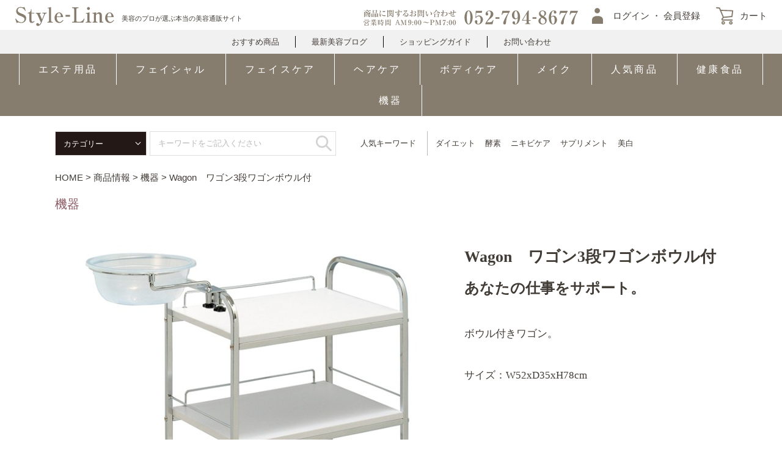

--- FILE ---
content_type: text/html; charset=UTF-8
request_url: https://www.style-line.jp/product/machine/1545.html
body_size: 6426
content:
<!DOCTYPE html>
<html lang="ja"><head>
<meta charset="UTF-8">
<meta name="viewport" content="width=640, user-scalable=no">
<meta name="format-detection" content="telephone=no">

<title>Wagon　ワゴン3段ワゴンボウル付 | 株式会社ケーエム・カムトゥルー</title>
<link rel='dns-prefetch' href='//s.w.org' />
		<script type="text/javascript">
			window._wpemojiSettings = {"baseUrl":"https:\/\/s.w.org\/images\/core\/emoji\/13.0.0\/72x72\/","ext":".png","svgUrl":"https:\/\/s.w.org\/images\/core\/emoji\/13.0.0\/svg\/","svgExt":".svg","source":{"concatemoji":"https:\/\/www.style-line.jp\/wp-includes\/js\/wp-emoji-release.min.js?ver=5.5.17"}};
			!function(e,a,t){var n,r,o,i=a.createElement("canvas"),p=i.getContext&&i.getContext("2d");function s(e,t){var a=String.fromCharCode;p.clearRect(0,0,i.width,i.height),p.fillText(a.apply(this,e),0,0);e=i.toDataURL();return p.clearRect(0,0,i.width,i.height),p.fillText(a.apply(this,t),0,0),e===i.toDataURL()}function c(e){var t=a.createElement("script");t.src=e,t.defer=t.type="text/javascript",a.getElementsByTagName("head")[0].appendChild(t)}for(o=Array("flag","emoji"),t.supports={everything:!0,everythingExceptFlag:!0},r=0;r<o.length;r++)t.supports[o[r]]=function(e){if(!p||!p.fillText)return!1;switch(p.textBaseline="top",p.font="600 32px Arial",e){case"flag":return s([127987,65039,8205,9895,65039],[127987,65039,8203,9895,65039])?!1:!s([55356,56826,55356,56819],[55356,56826,8203,55356,56819])&&!s([55356,57332,56128,56423,56128,56418,56128,56421,56128,56430,56128,56423,56128,56447],[55356,57332,8203,56128,56423,8203,56128,56418,8203,56128,56421,8203,56128,56430,8203,56128,56423,8203,56128,56447]);case"emoji":return!s([55357,56424,8205,55356,57212],[55357,56424,8203,55356,57212])}return!1}(o[r]),t.supports.everything=t.supports.everything&&t.supports[o[r]],"flag"!==o[r]&&(t.supports.everythingExceptFlag=t.supports.everythingExceptFlag&&t.supports[o[r]]);t.supports.everythingExceptFlag=t.supports.everythingExceptFlag&&!t.supports.flag,t.DOMReady=!1,t.readyCallback=function(){t.DOMReady=!0},t.supports.everything||(n=function(){t.readyCallback()},a.addEventListener?(a.addEventListener("DOMContentLoaded",n,!1),e.addEventListener("load",n,!1)):(e.attachEvent("onload",n),a.attachEvent("onreadystatechange",function(){"complete"===a.readyState&&t.readyCallback()})),(n=t.source||{}).concatemoji?c(n.concatemoji):n.wpemoji&&n.twemoji&&(c(n.twemoji),c(n.wpemoji)))}(window,document,window._wpemojiSettings);
		</script>
		<style type="text/css">
img.wp-smiley,
img.emoji {
	display: inline !important;
	border: none !important;
	box-shadow: none !important;
	height: 1em !important;
	width: 1em !important;
	margin: 0 .07em !important;
	vertical-align: -0.1em !important;
	background: none !important;
	padding: 0 !important;
}
</style>
	<link rel='stylesheet' id='wp-block-library-css'  href='https://www.style-line.jp/wp-includes/css/dist/block-library/style.min.css?ver=5.5.17' type='text/css' media='all' />
<script type='text/javascript' src='https://www.style-line.jp/wp-includes/js/jquery/jquery.js?ver=1.12.4-wp' id='jquery-core-js'></script>

<link href="/site/css/style.css?v=1.1" rel="stylesheet" type="text/css" media="all">
<link href="/site/css/slick.css" rel="stylesheet" type="text/css" media="all">
</head>

<body>

	<header>
		<div class="wrap headline">
						<p class="logo"><a href="/"><img src="/site/img/common/logo.svg" alt="株式会社ケーエム・カムトゥルー"></a></p>
						<p class="text">美容のプロが選ぶ本当の美容通販サイト</p>
			<p class="tel pc"><a href="tel:052-794-8677"><img src="/site/img/common/tel.svg" alt="商品に関するお問い合わせ 営業時間 AM9:00〜PM7:00 052-794-8677"></a></p>
						<p class="login"><a href="/login">ログイン ・ 会員登録</a></p>
			<p class="cart"><a href="/cart">カート</a></p>
					</div>
		<div class="menu">
			<span></span>
			<span></span>
			<span></span>
		</div>
		<nav class="gnav">
			<p class="tel sp"><a href="tel:052-794-8677"><img src="/site/img/common/tel.svg" alt="商品に関するお問い合わせ 営業時間 AM9:00〜PM7:00 052-794-8677"></a></p>
			<ul class="mainNavi clearfix">
				<!--<li><a href="/about">Style-Lineとは</a></li>-->
				<li><a href="/product/popularity">おすすめ商品</a></li>
				<li><a href="/blog">最新美容ブログ</a></li>
				<li><a href="/guide">ショッピングガイド</a></li>
				<!--<li><a href="/faq">よくある質問</a></li>-->
				<li><a href="/contact">お問い合わせ</a></li>
			</ul>
			<ul class="catNavi clearfix">
								<li>
					<a href="https://www.style-line.jp/product/beauty">エステ用品</a>
									</li>
								<li>
					<a href="https://www.style-line.jp/product/facial">フェイシャル</a>
									</li>
								<li>
					<a href="https://www.style-line.jp/product/facecare">フェイスケア</a>
									</li>
								<li>
					<a href="https://www.style-line.jp/product/hair-care">ヘアケア</a>
									</li>
								<li>
					<a href="https://www.style-line.jp/product/body-care">ボディケア</a>
									</li>
								<li>
					<a href="https://www.style-line.jp/product/make">メイク</a>
									</li>
								<li>
					<a href="https://www.style-line.jp/product/popularity">人気商品</a>
									</li>
								<li>
					<a href="https://www.style-line.jp/product/food">健康食品</a>
									</li>
								<li>
					<a href="https://www.style-line.jp/product/machine">機器</a>
									</li>
							</ul>
			<nav class="search">
				<div class="wrap clearfix">
					<form action="/" method="get" class="clearfix">
						<input type="hidden" name="post_type" value="product">
						<select name="product_id">
							<option value="">カテゴリー</option>
														<option value="8">エステ用品</option>
														<option value="2">フェイシャル</option>
														<option value="33">フェイスケア</option>
														<option value="5">ヘアケア</option>
														<option value="4">ボディケア</option>
														<option value="3">メイク</option>
														<option value="9">人気商品</option>
														<option value="6">健康食品</option>
														<option value="7">機器</option>
													</select>
						<div class="keywords">
							<input type="search" name="s" value="" placeholder="キーワードをご記入ください" class="input">
							<input type="image" src="/site/img/common/sbtn.svg" alt="検索する" class="submit">
						</div>
					</form>
					<div class="words">
						<p class="title">人気キーワード</p>
						<ul>
														<li><a href="https://www.style-line.jp/keywords/%e3%83%80%e3%82%a4%e3%82%a8%e3%83%83%e3%83%88">ダイエット</a></li>
														<li><a href="https://www.style-line.jp/keywords/enzyme">酵素</a></li>
														<li><a href="https://www.style-line.jp/keywords/nikibi">ニキビケア</a></li>
														<li><a href="https://www.style-line.jp/keywords/sapri">サプリメント</a></li>
														<li><a href="https://www.style-line.jp/keywords/bihaku">美白</a></li>
													</ul>
					</div>
				</div>
			</nav>
		</nav>
	</header>

	<article>
		<p class="pan gothic wrap"><!-- Breadcrumb NavXT 6.5.0 -->
<span property="itemListElement" typeof="ListItem"><a property="item" typeof="WebPage" title="Go to 株式会社ケーエム・カムトゥルー." href="https://www.style-line.jp" class="home"><span property="name">HOME</span></a><meta property="position" content="1"></span> &gt; <span property="itemListElement" typeof="ListItem"><a property="item" typeof="WebPage" title="Go to 商品情報." href="https://www.style-line.jp/product" class="post post-product-archive"><span property="name">商品情報</span></a><meta property="position" content="2"></span> &gt; <span property="itemListElement" typeof="ListItem"><a property="item" typeof="WebPage" title="Go to the 機器 type archives." href="https://www.style-line.jp/product/machine" class="taxonomy product_cat"><span property="name">機器</span></a><meta property="position" content="3"></span> &gt; <span class="post post-product current-item">Wagon　ワゴン3段ワゴンボウル付</span></p>				<section class="catHead">
						<div class="wrap">
				<p class="title">機器</p>
				<p></p>
			</div>
		</section>
		<section class="productDetail">
			<div class="wrap clearfix">
								<div class="imgSide">
					<div class="show">
						<img src="/lib/script/tim/thumb.php?w=630&src=https://www.style-line.jp/wp-content/uploads/2019/03/FV-103.jpg" alt="">
					</div>
					<ul class="thums clearfix">
												<li><a href="/lib/script/tim/thumb.php?w=630&src=https://www.style-line.jp/wp-content/uploads/2019/03/FV-103.jpg"><img src="/lib/script/tim/thumb.php?w=100&h=100&src=https://www.style-line.jp/wp-content/uploads/2019/03/FV-103.jpg" alt=""></a></li>
											</ul>
				</div>
								<div class="cartData">
					<h1 class="title">Wagon　ワゴン3段ワゴンボウル付</h1>
					<div class="entry text">
						<p><strong><span style="font-size: 18pt;">あなたの仕事をサポート。</span></strong></p>
<p>ボウル付きワゴン。</p>
<p>サイズ：W52xD35xH78cm</p>
					</div>
														</div>
							</div>
		</section>


	</article>

	<aside id="common">
		
		<section class="nayami">
			<div class="wrap">
				<ul class="tab">
					<li><a href="#nayamiCatgory" class="current">お悩みから探す</a></li>
					<li><a href="#productCatgory">カテゴリーから探す</a></li>
				</ul>
				<div id="nayamiCatgory" class="lists">
					<div class="box">
						<p class="title"><img src="/site/img/common/body.svg" alt="体のお悩み"></p>
						<ul class="type">
														<li><a href="https://www.style-line.jp/scene/%e3%83%9c%e3%83%87%e3%82%a3%e3%83%bc%e3%83%a9%e3%82%a4%e3%83%b3%e3%82%92%e6%95%b4%e3%81%88%e3%81%9f%e3%81%84">ボディーラインを整えたい</a></li>
														<li><a href="https://www.style-line.jp/scene/slimming_diet_health">痩身・ダイエット</a></li>
														<li><a href="https://www.style-line.jp/scene/uv">紫外線/UVカット</a></li>
														<li><a href="https://www.style-line.jp/scene/kansou-color">肌が乾燥している</a></li>
														<li><a href="https://www.style-line.jp/scene/kime">肌のガサつきが気になる</a></li>
													</ul>
					</div>
					<div class="box">
						<p class="title"><img src="/site/img/common/skin.svg" alt="スキンのお悩み"></p>
						<ul class="type">
														<li><a href="https://www.style-line.jp/scene/shimi">シミ・そばかすが気になる</a></li>
														<li><a href="https://www.style-line.jp/scene/delicate">デリケート肌ですぐ荒れる</a></li>
														<li><a href="https://www.style-line.jp/scene/kansou">乾燥/保湿</a></li>
														<li><a href="https://www.style-line.jp/scene/kuzure">化粧くずれ/くずれにくい</a></li>
														<li><a href="https://www.style-line.jp/scene/kojiwa">小ジワ・タルミ/立体感</a></li>
														<li><a href="https://www.style-line.jp/scene/keana">毛穴が目立つ</a></li>
														<li><a href="https://www.style-line.jp/scene/kusumi">美白をしたい。肌のトーンを明るくしたい。</a></li>
														<li><a href="https://www.style-line.jp/scene/hari">肌にハリがほしい</a></li>
														<li><a href="https://www.style-line.jp/scene/hadaare">肌荒れ・ニキビが気になる</a></li>
													</ul>
					</div>
				</div>
				<div id="productCatgory" class="lists">
					<div class="box long">
						<ul class="type clearfix">
														<li><a href="https://www.style-line.jp/product/beauty">エステ用品</a></li>
														<li><a href="https://www.style-line.jp/product/facial">フェイシャル</a></li>
														<li><a href="https://www.style-line.jp/product/facecare">フェイスケア</a></li>
														<li><a href="https://www.style-line.jp/product/hair-care">ヘアケア</a></li>
														<li><a href="https://www.style-line.jp/product/body-care">ボディケア</a></li>
														<li><a href="https://www.style-line.jp/product/make">メイク</a></li>
														<li><a href="https://www.style-line.jp/product/popularity">人気商品</a></li>
														<li><a href="https://www.style-line.jp/product/food">健康食品</a></li>
														<li><a href="https://www.style-line.jp/product/machine">機器</a></li>
													</ul>
					</div>
				</div>
			</div>
		</section>

				<section class="pickup">
			<div class="wrap">
				<h3 class="ctitle"><img src="/site/img/common/news.svg" alt="news"><span class="text">美容のプロが最新の美容情報をお届けします!!</span></h3>
				<div class="slick">
					<div class="items">
												<div class="item linkbox">
							<figure><a href="https://www.style-line.jp/?post_type=product&p=1971"><img src="https://www.style-line.jp/wp-content/uploads/2024/06/o2rv6oph.png" alt="Ｖ.Ｏ.Ｓ　コンディショニングセラム　ＳＩＲＯ"></a></figure>
							<p class="text">Ｖ.Ｏ.Ｓ　コンディショニングセラム　ＳＩＲＯ</p>
						</div>
												<div class="item linkbox">
							<figure><a href="https://www.style-line.jp/product/make/1944.html"><img src="https://www.style-line.jp/wp-content/uploads/2024/06/xhd4yakn.png" alt="ＳＰＩＣＡＲＥ　Ｖ３ブリリアントファンデーション　本体"></a></figure>
							<p class="text">ＳＰＩＣＡＲＥ　Ｖ３ブリリアントファンデーション　本体</p>
						</div>
											</div>
				</div>
			</div>
		</section>
		
		
				<section class="net">
			<h3 class="ctitle"><img src="/site/img/common/movie.svg" alt="Style-Line"><span class="text">美容のプロが最新の美容情報をお届けします!!</span></h3>
						<div class="movie"><iframe width="560" height="315" src="https://www.youtube.com/embed/3DQt4JqeK5s?si=QapKBbvp7fV5R4Ex" title="YouTube video player" frameborder="0" allow="accelerometer; autoplay; clipboard-write; encrypted-media; gyroscope; picture-in-picture; web-share" referrerpolicy="strict-origin-when-cross-origin" allowfullscreen></iframe>
</div>			<h4>酵素飲料「ハーブザイム 113 グランプロ」職人の技と精神が宿る"伝統製法"のご紹介</h4>
						<p class="more"><a href="/blog">もっと見る</a></p>
		</section>
		
		<section class="brands">
			<h3 class="ctitle"><img src="/site/img/common/brand.svg" alt="BLAND リスト"><span class="text">Km・Come True NETが選ぶ信頼できる美容ブランド</span></h3>
			<ul>
								<li><a href="https://www.style-line.jp/brand/metatron"><img src="/lib/script/tim/thumb.php?w=246&h=100&src=https://www.style-line.jp/wp-content/uploads/2019/01/mt.png" alt=""><span>MTメタトロン</span></a></li>
								<li><a href="https://www.style-line.jp/brand/esthe-pro-labo"><img src="/lib/script/tim/thumb.php?w=246&h=100&src=https://www.style-line.jp/wp-content/uploads/2019/01/10006399_714924725225238_2610030013451298753_n-01.png" alt=""><span>プロラボグランプロシリーズ</span></a></li>
								<li><a href="https://www.style-line.jp/brand/fifty-visonary"><img src="/lib/script/tim/thumb.php?w=246&h=100&src=https://www.style-line.jp/wp-content/uploads/2019/03/222.png" alt=""><span>株式会社フィフティ・ヴィジョナリー</span></a></li>
								<li><a href="https://www.style-line.jp/brand/%ef%bd%93%ef%bd%90%ef%bd%89%ef%bd%83%ef%bd%81%ef%bd%92%ef%bd%85"><img src="/lib/script/tim/thumb.php?w=246&h=100&src=https://www.style-line.jp/wp-content/uploads/2024/07/0td4oc7g.png" alt=""><span>ＳＰＩＣＡＲＥ　Ｖ３シリーズ</span></a></li>
								<li><a href="https://www.style-line.jp/brand/%ef%bd%96-%ef%bd%8f-%ef%bd%93%e3%80%80%e3%82%b9%e3%82%ad%e3%83%b3%e3%82%b1%e3%82%a2"><img src="/lib/script/tim/thumb.php?w=246&h=100&src=https://www.style-line.jp/wp-content/uploads/2024/07/h0wnp3nz.png" alt=""><span>Ｖ.Ｏ.Ｓ　スキンケアシリーズ</span></a></li>
							</ul>
		</section>

		<section class="selects">
			<div class="line linkbox">
				<div class="wrap clearfix">
					<div class="text">
						<p class="copy">美容のプロが選ぶ</p>
						<p class="title">商品案内</p>
						<p class="link"><a href="/product"><img src="/site/img/common/our_products.svg" alt="Our Products"></a></p>
					</div>
					<figure><img src="/site/img/common/our_products.jpg" alt=""></figure>
				</div>
			</div>
			<div class="line linkbox">
				<div class="wrap clearfix">
					<div class="text">
						<p class="copy">伝統と高度な技術持って<br>あなたのサロンをサポートいたします</p>
						<p class="title">美容コンサルティング</p>
						<p class="link"><a href="http://km-ct.com/consulting.html" target="_blank"><img src="/site/img/common/our_salon.svg" alt="Our Salon"></a></p>
					</div>
					<figure><img src="/site/img/common/our_salon.jpg" alt=""></figure>
				</div>
			</div>
		</section>
	</aside>

	<footer>
		<ul class="sns">
			<li><a href="https://www.facebook.com/sharer.php?u=https://km-ct.com/" target="_blank"><img src="/site/img/common/facebook.svg" alt="facebook"></a></li>
			<li><a href="" target="_blank"><img src="/site/img/common/twitter.svg" alt="Twitter"></a></li>
			<!--<li><a href="" target="_blank"><img src="/site/img/common/instagram.svg" alt="Instagram"></a></li>-->
		</ul>
		<address><img src="/site/img/common/logo.svg" alt="Style-line"></address>
		<p class="subnavi gothic clearfix"><a href="/guide">ご利用に関して</a><span class="pc">　｜　</span><a href="/law">特定商取引方に基づく表記</a><span class="pc">　｜　</span><a href="/privacy">プライバシーポリシー</a><span class="pc">　｜　</span><a href="/contact">お問い合わせ</a></p>
		<p class="copy gothic">COPYRIHT &copy; 2019 Km・Come True NET ALL RIGHTS RESERVED.</p>
	</footer>
	<script src="/lib/js/jquery-3.2.1.min.js"></script>
	<script src="/lib/js/jquery.easing.1.3.js"></script>
	<script src="/site/js/smooth-scroll.min.js"></script>
	<script src="/site/js/jquery.matchHeight.js"></script>
	<script src="/site/js/slick.js"></script>
	<script src="/site/js/common.js?v=1.1"></script>
	<script src="/site/js/index.js"></script>

<script>
$(function(){

	//カート削除
	try {
		var ajaxurl = 'https://www.style-line.jp/wp-admin/admin-ajax.php';
		$(".cart .delete a").on( 'click', function(){
			var id = $(this).attr("rel");
			$.ajax({
				type: 'POST',
				url: ajaxurl,
				data: {
					'action' : 'cart_item_delete',
					'id' : id
				},
				success: function( response ){
					location.href = "/cart/";
				}
			});
			return false;
		});
	} catch(e) {
		alert("削除に失敗しました。");
	}

	//数量変更
	try {
		$(".minus").each(function(index, element) {
			var num = $(this).data("num");
			if(num == 1) $(this).css("display", "none");
		});
		$(".minus").on("click", function() {
			var ajaxurl = 'https://www.style-line.jp/wp-admin/admin-ajax.php';
			var id = $(this).data("id");
			$.ajax({
				type: 'POST',
				url: ajaxurl,
				data: {
					'action' : 'set_item_num',
					'id' : id,
					'type': 'minus'
				},
				success: function( response ){
					location.href = "/cart/";
				}
			});
			return false;
		});
		$(".plus").on("click", function() {
			var ajaxurl = 'https://www.style-line.jp/wp-admin/admin-ajax.php';
			var id = $(this).data("id");
			$.ajax({
				type: 'POST',
				url: ajaxurl,
				data: {
					'action' : 'set_item_num',
					'id' : id,
					'type': 'plus'
				},
				success: function( response ){
					location.href = "/cart/";
				}
			});
			return false;
		});
	} catch(e) {}

	//お届け先チェック
	try {
		if($("#deliv_label").prop('checked')) {
			$(".delivery").find("input, select").attr("disabled", "disabled");
		}
		$("#deliv_label").on("click", function() {
			if($("#deliv_label").prop('checked')) {
				$(".delivery").find("input, select").attr("disabled", "disabled");
			} else {
				$(".delivery").find("input, select").removeAttr("disabled");
			}
		});
	} catch(e) {}
});
</script>

</body>
</html>

--- FILE ---
content_type: text/css
request_url: https://www.style-line.jp/site/css/style.css?v=1.1
body_size: 10656
content:
@charset "UTF-8";
/*
 * lib/css/reset.css
 *
*/
@import url("https://fonts.googleapis.com/css?family=Roboto:100,400,500");
@import url("https://fonts.googleapis.com/css?family=Lato:400,700,900");
html {
	overflow-y: scroll;
}

fieldset, img {
	border: none;
	vertical-align: top;
}

ul, ol {
	list-style-type: none;
}

address, caption, cite, code, dfn, em, var {
	font-style: normal;
}

caption, th {
	text-align: left;
}

a {
	outline: none;
}

/*-----------------------------------------------------------
		余白初期設定
-----------------------------------------------------------*/
h1, h2, h3, h4, h5, h6,
html, body, div,
p, ul, ol, li, dl, dt, dd,
pre, blockquote,
form, fieldset, input, textarea,
table, th, td, figure {
	margin: 0;
	padding: 0;
}

/*-----------------------------------------------------------
		その他初期設定
-----------------------------------------------------------*/
q:before, q:after {
	content: '';
}

table {
	border-collapse: collapse;
	border-spacing: 0;
}

:root {
	color: #423c36;
}
@media (max-width: 1000px) {
	:root {
		-webkit-text-size-adjust: 100%;
		-moz-text-size-adjust: 100%;
		-ms-text-size-adjust: 100%;
		text-size-adjust: 100%;
	}
}

body {
	color: #423c36;
	line-height: 1.5;
	font-family: "游明朝", YuMincho, "ヒラギノ明朝 ProN W3", "Hiragino Mincho ProN", "ＭＳ Ｐ明朝", "MS PMincho", "Times New Roman", serif;
	font-size: 15px;
}
@media (max-width: 1000px) {
	body {
		-webkit-text-size-adjust: 100%;
		-moz-text-size-adjust: 100%;
		-ms-text-size-adjust: 100%;
		text-size-adjust: 100%;
		min-width: 640px;
		font-size: 24px;
	}
}
body .gothic {
	font-family: "ヒラギノ角ゴ Pro", "Hiragino Kaku Gothic Pro", "メイリオ", "Meiryo", sans-serif;
}

@media (max-width: 1000px) {
	#colorbox, #colorbox * {
		max-height: none;
	}

	#gnavi, #gnavi * {
		max-height: none;
	}

	img {
		max-height: none;
		max-width: 100%;
	}
}
h1, h2, h3, h4, h5, h6 {
	font-size: 100%;
}

button, fieldset, form, input, label, legend, select, textarea {
	font-family: inherit;
	font-size: 100%;
	font-style: inherit;
	font-weight: inherit;
}

a {
	text-decoration: none;
	-webkit-transition: opacity 0.8s;
	-o-transition: opacity 0.8s;
	transition: opacity 0.8s;
	color: #423c36;
}
@media (min-width: 1001px) {
	a:hover {
		color: #423c36;
		opacity: 0.5;
	}
	a:visited {
		color: #423c36;
	}
	a:active {
		text-decoration: none;
	}
}

[type=text], [type=email], [type=password], [type=number], textarea, select {
	padding: 5px;
	-webkit-box-sizing: border-box;
	box-sizing: border-box;
	border: 1px solid #ddd;
	border-radius: 0px;
}

select {
	max-width: 100%;
	height: 2.5em;
	padding-right: 8%;
	-webkit-appearance: none;
	-moz-appearance: none;
	appearance: none;
	border-radius: 0px;
	border: 1px solid #ddd;
	background: #fff url(../img/common/arrow.svg) 96% center no-repeat;
	background-size: 12px;
}

select::-ms-expand {
	display: none;
}

[type=text], [type=email], [type=password], [type=number], textarea {
	-webkit-appearance: none;
	-moz-appearance: none;
	appearance: none;
}

[type=text]:focus, [type=email]:focus, [type=password]:focus, [type=number]:focus, textarea:focus {
	background: #fff;
	border: 1px solid #aaa;
}

input[type=checkbox] {
	display: none;
}

[type=checkbox] + label:before {
	content: "";
	display: inline-block;
	margin-right: 5px;
	height: 14px;
	width: 14px;
	background: #f9f9f9;
	border: 1px solid #3589B7;
	vertical-align: middle;
}
@media (max-width: 1000px) {
	[type=checkbox] + label:before {
		width: 24px;
		height: 24px;
	}
}

[type=checkbox]:checked + label:before {
	content: "\2713";
	font-size: 18px;
	font-weight: bold;
	line-height: 14px;
	text-indent: -3px;
	color: #000;
}
@media (max-width: 1000px) {
	[type=checkbox]:checked + label:before {
		font-size: 24px;
		line-height: 24px;
	}
}

input[type=radio] {
	vertical-align: middle;
}
@media (max-width: 1000px) {
	input[type=radio] {
		width: 30px;
		height: 20px;
	}
}

input[type=radio] + label {
	margin-left: 5px;
}

:placeholder-shown {
	color: #BABABA;
}

/* Google Chrome, Safari, Opera 15+, Android, iOS */
::-webkit-input-placeholder {
	color: #BABABA;
}

/* Firefox 18- */
:-moz-placeholder {
	color: #BABABA;
	opacity: 1;
}

/* Firefox 19+ */
::-moz-placeholder {
	color: #BABABA;
	opacity: 1;
}

/* IE 10+ */
:-ms-input-placeholder {
	color: #BABABA;
}

/*-----------------------------------------------------------
		基本レイアウト
-----------------------------------------------------------*/
body {
	background: #fff;
	overflow-x: hidden;
}
body.lock {
	height: 100vh;
	overflow: hidden;
	padding: 0px !important;
}

.wrap {
	position: relative;
	width: 1100px;
	margin: 0px auto;
}
@media (max-width: 1000px) {
	.wrap {
		width: auto;
		margin: 0px 30px;
	}
}

.linkbox {
	cursor: pointer;
}
@media (min-width: 1001px) {
	.linkbox {
		-webkit-transition: opacity 0.8s;
		-o-transition: opacity 0.8s;
		transition: opacity 0.8s;
	}
	.linkbox:hover {
		opacity: 0.5;
	}
}

.sp {
	display: none;
}
@media (max-width: 1000px) {
	.sp {
		display: inherit;
	}
}

@media (max-width: 1000px) {
	.pc {
		display: none;
	}
}
/*----------------------- header --------------------------*/
@media (max-width: 1000px) {
	header {
		position: fixed;
		left: 0px;
		top: 0px;
		right: 0px;
		z-index: 2000;
		background: #fff;
		-webkit-box-shadow: 0px 0px 1px rgba(0, 0, 0, 0.2);
		box-shadow: 0px 0px 1px rgba(0, 0, 0, 0.2);
	}
	header .wrap {
		margin: 0px;
	}
}
header .headline {
	width: auto;
	margin: 0px 1.5rem;
}
@media (max-width: 1000px) {
	header .headline {
		margin: 0px;
	}
}
header .logo {
	padding: 10px 0px 5px;
}
@media (max-width: 1000px) {
	header .logo {
		position: relative;
		z-index: 2001;
		padding: 20px;
		width: 50%;
	}
	header .logo img {
		width: 250px;
	}
}
header .text {
	position: absolute;
	left: 175px;
	top: 22px;
	font-size: 11px;
}
@media (max-width: 1000px) {
	header .text {
		display: none;
	}
}
header .cart, header .login {
	position: absolute;
	right: 0px;
	top: 10px;
}
@media (max-width: 1000px) {
	header .cart, header .login {
		top: 20px;
		right: 95px;
	}
}
header .cart a, header .login a {
	display: block;
	padding-left: 40px;
	background: url(../img/common/cart.svg) left center no-repeat;
	line-height: 32px;
}
@media (max-width: 1000px) {
	header .cart a, header .login a {
		padding: 0px;
		width: 50px;
		height: 50px;
		text-indent: -9999px;
		background-size: 44px;
	}
}
header .login {
	right: 110px;
}
@media (max-width: 1000px) {
	header .login {
		right: 160px;
	}
}
header .login a {
	padding-left: 35px;
	background: url(../img/common/user.svg) left center no-repeat;
}
@media (max-width: 1000px) {
	header .login a {
		padding: 0px;
		background-size: 28px;
		background-position: center;
	}
}
header .tel {
	position: absolute;
	right: 310px;
	top: 15px;
}
@media (max-width: 1000px) {
	header .tel {
		position: static;
		text-align: center;
		padding: 0px 20px 20px;
	}
	header .tel img {
		width: 100%;
	}
}
header .mainNavi {
	background: #f1f1f1;
	text-align: center;
	padding: 10px 0px;
	font-size: 0px;
	line-height: 0px;
}
@media (max-width: 1000px) {
	header .mainNavi {
		padding: 0px;
		border-top: 1px solid #c9c6c5;
	}
}
@media (min-width: 1001px) {
	header .mainNavi li {
		display: inline-block;
		border-right: 1px solid #000;
	}
	header .mainNavi li:last-child {
		border: none;
	}
}
@media (max-width: 1000px) {
	header .mainNavi li {
		float: left;
		width: 50%;
		border-bottom: 1px solid #c9c6c5;
		-webkit-box-sizing: border-box;
		box-sizing: border-box;
	}
	header .mainNavi li:nth-child(2n) {
		border-left: 1px solid #c9c6c5;
	}
}
header .mainNavi li a {
	padding: 0px 2em;
	font-size: 13px;
	line-height: 1.5;
}
@media (max-width: 1000px) {
	header .mainNavi li a {
		display: block;
		padding: 1em 0px;
		font-size: 26px;
	}
}
header .catNavi {
	background: #877d6f;
	text-align: center;
	font-size: 0px;
	line-height: 0px;
}
@media (min-width: 1001px) {
	header .catNavi li {
		position: relative;
		display: inline-block;
		border-right: 1px solid #fff;
	}
	header .catNavi li:first-child {
		border-left: 1px solid #fff;
	}
	header .catNavi li ul {
		display: none;
	}
	header .catNavi li:hover ul {
		display: block;
		position: absolute;
		left: 0px;
		top: 52px;
		z-index: 200;
		width: 300px;
		background: #f1f1f1;
	}
	header .catNavi li:hover ul li {
		display: block;
	}
	header .catNavi li:hover ul li a {
		color: #423c36;
		border-bottom: 1px solid #c9c6c5;
		text-align: left;
	}
}
@media (max-width: 1000px) {
	header .catNavi li {
		/*float: left;
		width: 50%;*/
		border-bottom: 1px solid #fff;
		-webkit-box-sizing: border-box;
		box-sizing: border-box;
		/*&:nth-child(2n) {
			border-left: 1px solid #fff;
		}*/
	}
	header .catNavi li ul a {
		background: #fff;
		color: #423c36;
	}
}
header .catNavi li a {
	display: block;
	padding: 1.1em 1.95em;
	color: #fff;
	letter-spacing: 0.2em;
	font-size: 16px;
	line-height: 1;
}
@media (max-width: 1000px) {
	header .catNavi li a {
		padding: 1em 0px;
		font-size: 30px;
	}
}
@media (max-width: 1000px) {
	header .gnav {
		display: none;
		position: fixed;
		left: 0px;
		top: 0px;
		right: 0px;
		bottom: 0px;
		padding: 90px 0px 0px;
		background: #fff;
		overflow: auto;
	}
}
header .menu {
	display: none;
	position: absolute;
	right: 20px;
	top: 30px;
	width: 45px;
	height: 32px;
	z-index: 2002;
	cursor: pointer;
	-webkit-transition: all .4s;
	-o-transition: all .4s;
	transition: all .4s;
	-webkit-box-sizing: border-box;
	box-sizing: border-box;
}
@media (max-width: 1000px) {
	header .menu {
		display: block;
	}
}
header .menu span {
	display: inline-block;
	position: absolute;
	left: 0px;
	width: 45px;
	height: 4px;
	background-color: #877d6f;
	-webkit-transition: all .4s;
	-o-transition: all .4s;
	transition: all .4s;
	-webkit-box-sizing: border-box;
	box-sizing: border-box;
}
header .menu span:nth-of-type(1) {
	top: 0px;
	-webkit-animation: menu-bar01 .75s forwards;
	animation: menu-bar01 .75s forwards;
}
header .menu span:nth-of-type(2) {
	top: 14px;
	-webkit-transition: all .25s .25s;
	-o-transition: all .25s .25s;
	transition: all .25s .25s;
	opacity: 1;
}
header .menu span:nth-of-type(3) {
	bottom: 0px;
	-webkit-animation: menu-bar02 .75s forwards;
	animation: menu-bar02 .75s forwards;
}
header .menu.active span:nth-of-type(1) {
	-webkit-animation: active-menu-bar01 .75s forwards;
	animation: active-menu-bar01 .75s forwards;
}
header .menu.active span:nth-of-type(2) {
	opacity: 0;
}
header .menu.active span:nth-of-type(3) {
	-webkit-animation: active-menu-bar03 .75s forwards;
	animation: active-menu-bar03 .75s forwards;
}

@media (max-width: 1000px) {
	@-webkit-keyframes menu-bar01 {
		0% {
			-webkit-transform: translateY(14px) rotate(45deg);
			transform: translateY(14px) rotate(45deg);
		}
		50% {
			-webkit-transform: translateY(14px) rotate(0);
			transform: translateY(14px) rotate(0);
		}
		100% {
			-webkit-transform: translateY(0) rotate(0);
			transform: translateY(0) rotate(0);
		}
	}
	@keyframes menu-bar01 {
		0% {
			-webkit-transform: translateY(14px) rotate(45deg);
			transform: translateY(14px) rotate(45deg);
		}
		50% {
			-webkit-transform: translateY(14px) rotate(0);
			transform: translateY(14px) rotate(0);
		}
		100% {
			-webkit-transform: translateY(0) rotate(0);
			transform: translateY(0) rotate(0);
		}
	}
	@-webkit-keyframes menu-bar02 {
		0% {
			-webkit-transform: translateY(-14px) rotate(-45deg);
			transform: translateY(-14px) rotate(-45deg);
		}
		50% {
			-webkit-transform: translateY(-14px) rotate(0);
			transform: translateY(-14px) rotate(0);
		}
		100% {
			-webkit-transform: translateY(0) rotate(0);
			transform: translateY(0) rotate(0);
		}
	}
	@keyframes menu-bar02 {
		0% {
			-webkit-transform: translateY(-14px) rotate(-45deg);
			transform: translateY(-14px) rotate(-45deg);
		}
		50% {
			-webkit-transform: translateY(-14px) rotate(0);
			transform: translateY(-14px) rotate(0);
		}
		100% {
			-webkit-transform: translateY(0) rotate(0);
			transform: translateY(0) rotate(0);
		}
	}
	@-webkit-keyframes active-menu-bar01 {
		0% {
			-webkit-transform: translateY(0) rotate(0);
			transform: translateY(0) rotate(0);
		}
		50% {
			-webkit-transform: translateY(14px) rotate(0);
			transform: translateY(14px) rotate(0);
		}
		100% {
			-webkit-transform: translateY(14px) rotate(45deg);
			transform: translateY(14px) rotate(45deg);
		}
	}
	@keyframes active-menu-bar01 {
		0% {
			-webkit-transform: translateY(0) rotate(0);
			transform: translateY(0) rotate(0);
		}
		50% {
			-webkit-transform: translateY(14px) rotate(0);
			transform: translateY(14px) rotate(0);
		}
		100% {
			-webkit-transform: translateY(14px) rotate(45deg);
			transform: translateY(14px) rotate(45deg);
		}
	}
	@-webkit-keyframes active-menu-bar03 {
		0% {
			-webkit-transform: translateY(0) rotate(0);
			transform: translateY(0) rotate(0);
		}
		50% {
			-webkit-transform: translateY(-14px) rotate(0);
			transform: translateY(-14px) rotate(0);
		}
		100% {
			-webkit-transform: translateY(-14px) rotate(-45deg);
			transform: translateY(-14px) rotate(-45deg);
		}
	}
	@keyframes active-menu-bar03 {
		0% {
			-webkit-transform: translateY(0) rotate(0);
			transform: translateY(0) rotate(0);
		}
		50% {
			-webkit-transform: translateY(-14px) rotate(0);
			transform: translateY(-14px) rotate(0);
		}
		100% {
			-webkit-transform: translateY(-14px) rotate(-45deg);
			transform: translateY(-14px) rotate(-45deg);
		}
	}
}
.search {
	padding: 25px 0px;
	font-size: 13px;
}
@media (max-width: 1000px) {
	.search {
		padding: 20px 20px 40px;
		font-size: 26px;
	}
}
.search form {
	float: left;
	width: 460px;
}
@media (max-width: 1000px) {
	.search form {
		float: none;
		width: auto;
		margin-bottom: 40px;
	}
}
.search form select {
	float: left;
	width: 150px;
	height: 40px;
	margin-right: 5px;
	padding: 0em 2em 0em 1em;
	color: #fff;
	background: #231815 url(../img/common/ab_w.svg) 130px center no-repeat;
	line-height: 40px;
	-webkit-box-sizing: border-box;
	box-sizing: border-box;
}
@media (max-width: 1000px) {
	.search form select {
		width: 200px;
		height: 60px;
		padding-right: 50px;
		background: #231815 url(../img/common/ab_w.svg) 165px center no-repeat;
		background-size: 18px;
		line-height: 60px;
	}
}
.search form .keywords {
	float: left;
	width: 305px;
	height: 40px;
	border: 1px solid #dfdfdf;
	-webkit-box-sizing: border-box;
	box-sizing: border-box;
}
@media (max-width: 1000px) {
	.search form .keywords {
		width: 395px;
		height: 60px;
	}
}
.search form .keywords .input {
	float: left;
	border: none;
	width: 270px;
	height: 38px;
	padding: 0px 1em;
	line-height: 40px;
	vertical-align: middle;
}
@media (max-width: 1000px) {
	.search form .keywords .input {
		width: 350px;
		height: 58px;
		line-height: 60px;
	}
}
.search form .keywords .submit {
	float: left;
	margin-top: 5px;
}
@media (max-width: 1000px) {
	.search form .keywords .submit {
		margin-top: 10px;
		width: 35px;
	}
}
.search .words {
	float: right;
	width: 600px;
	line-height: 40px;
}
@media (max-width: 1000px) {
	.search .words {
		float: none;
		width: auto;
	}
}
.search .words .title {
	float: left;
	width: 110px;
	padding-right: 1em;
	border-right: 1px solid #bbb7b7;
	-webkit-box-sizing: border-box;
	box-sizing: border-box;
}
@media (max-width: 1000px) {
	.search .words .title {
		float: none;
		width: auto;
		padding-bottom: 0.3em;
		margin-bottom: 0.5em;
		text-align: center;
		font-weight: bold;
		border: none;
		border-bottom: 1px dotted #c9c6c5;
	}
}
.search .words ul {
	float: left;
	width: 490px;
}
@media (max-width: 1000px) {
	.search .words ul {
		float: none;
		width: auto;
	}
}
.search .words ul li {
	display: inline-block;
	margin-left: 1em;
}

/*----------------------- content --------------------------*/
@media (max-width: 1000px) {
	article {
		padding-top: 92px;
	}
}

/*----------------------- footer --------------------------*/
footer {
	text-align: center;
}
footer .sns {
	margin-bottom: 20px;
	font-size: 0px;
}
footer .sns li {
	display: inline-block;
	padding: 0px 12px;
}
@media (max-width: 1000px) {
	footer .sns li {
		padding: 0px 25px;
	}
}
@media (max-width: 1000px) {
	footer .sns img {
		width: 50px;
	}
}
footer address {
	margin-bottom: 30px;
	font-size: 17px;
	line-height: 2;
}
@media (max-width: 1000px) {
	footer address {
		font-size: 23px;
	}
}
footer .subnavi {
	padding: 1em;
	background: #f1f1f1;
	font-size: 13px;
}
@media (max-width: 1000px) {
	footer .subnavi {
		font-size: 20px;
		padding: 0px;
		border-bottom: 1px solid #c9c6c5;
	}
	footer .subnavi a {
		display: block;
		float: left;
		width: 50%;
		padding: 1.2em 0px;
		border-top: 1px solid #c9c6c5;
		-webkit-box-sizing: border-box;
		box-sizing: border-box;
	}
	footer .subnavi a:nth-of-type(2n) {
		border-left: 1px solid #c9c6c5;
	}
}
footer .copy {
	font-size: 10px;
	padding: 1em 0px;
}
@media (max-width: 1000px) {
	footer .copy {
		font-size: 18px;
	}
}

/*-----------------------------------------------------------
	クリアフィックス
-----------------------------------------------------------*/
.clearfix:after {
	content: "";
	display: block;
	clear: both;
	height: 0px;
	visibility: hidden;
}

* html .clearfix {
	zoom: 1;
}

*:first-child + html .clearfix {
	zoom: 1;
}

.pan {
	position: relative;
	z-index: 100;
	padding: 0px 0px 1em;
}
@media (max-width: 1000px) {
	.pan {
		padding: 1em 0px;
		font-size: 20px;
	}
}

.wp-pagenavi {
	clear: both;
	font-size: 21px;
	line-height: 1.2;
	text-align: center;
}
@media (max-width: 1000px) {
	.wp-pagenavi {
		font-size: 28px;
	}
}
.wp-pagenavi a, .wp-pagenavi .current {
	position: relative;
	display: inline-block;
	padding: 0px 0.8em;
	border-left: 1px solid #423c36;
}
.wp-pagenavi a:first-child, .wp-pagenavi a.previouspostslink + a, .wp-pagenavi a.previouspostslink + .current, .wp-pagenavi .current:first-child, .wp-pagenavi .current.previouspostslink + a, .wp-pagenavi .current.previouspostslink + .current {
	border: none;
}
.wp-pagenavi a.nextpostslink, .wp-pagenavi a.previouspostslink, .wp-pagenavi .current.nextpostslink, .wp-pagenavi .current.previouspostslink {
	border: none;
	padding: 0px;
	color: #877d6f;
	font-weight: bold;
}
.wp-pagenavi a.nextpostslink, .wp-pagenavi .current.nextpostslink {
	margin-left: 0.5em;
}
.wp-pagenavi a.previouspostslink, .wp-pagenavi .current.previouspostslink {
	margin-right: 0.5em;
}
.wp-pagenavi .current:after {
	content: "";
	display: block;
	position: absolute;
	left: 15%;
	bottom: -6px;
	height: 2px;
	width: 70%;
	background: #877d6f;
}

.pager {
	clear: both;
	padding-top: 50px;
	text-align: center;
	line-height: 1;
	font-size: 15px;
	font-family: "游明朝", YuMincho, "ヒラギノ明朝 ProN W3", "Hiragino Mincho ProN", "ＭＳ Ｐ明朝", "MS PMincho", "Times New Roman", serif;
}
@media (max-width: 1000px) {
	.pager {
		font-size: 22px;
	}
}
.pager a {
	display: inline-block;
	margin: 0 1em;
}
.pager a.parent {
	vertical-align: middle;
}
@media (max-width: 1000px) {
	.pager a.parent {
		display: block;
		margin: 1em 0px;
	}
	.pager a.parent img {
		width: 100%;
	}
}

.noitem {
	padding: 100px 0px 250px;
	font-size: 16px;
	text-align: center;
}
@media (max-width: 1000px) {
	.noitem {
		font-size: 24px;
	}
}

.ctitle {
	margin-bottom: 25px;
	text-align: center;
}
@media (max-width: 1000px) {
	.ctitle img {
		height: 40px;
	}
}
.ctitle .text {
	display: block;
	padding-top: 0.4em;
	text-align: center;
	font-size: 16px;
	font-weight: normal;
}
@media (max-width: 1000px) {
	.ctitle .text {
		font-size: 23px;
	}
}

@media (max-width: 1000px) {
	.slick {
		margin: 0px -30px 0px;
	}
}
.slick .items .item {
	float: left;
	margin-right: 10px;
	width: 360px;
}
@media (max-width: 1000px) {
	.slick .items .item {
		width: 580px;
	}
}
.slick .items .item .text {
	font-size: 13px;
	padding-top: 0.5em;
}
@media (max-width: 1000px) {
	.slick .items .item .text {
		font-size: 24px;
	}
}
.slick .items .item .cat {
	padding-top: 0.2em;
	font-size: 11px;
}
@media (max-width: 1000px) {
	.slick .items .item .cat {
		font-size: 20px;
	}
}
.slick .items .item img {
	width: 100%;
}
.slick .prev, .slick .next {
	position: absolute;
	top: 50%;
	-webkit-transform: translateY(-100%);
	-ms-transform: translateY(-100%);
	transform: translateY(-100%);
}
.slick .prev {
	left: -50px;
}
.slick .next {
	right: -50px;
}

.newProducts, .nayami, .pickup, .banners, .net, .brands, .selects {
	margin-bottom: 50px;
}

@media (max-width: 1000px) {
	.newProducts .ctitle img {
		height: 34px;
	}
}

.nayami .tab {
	margin-bottom: 50px;
	text-align: center;
	font-size: 0px;
	line-height: 0px;
}
@media (max-width: 1000px) {
	.nayami .tab {
		margin-bottom: 30px;
	}
}
.nayami .tab li {
	display: inline-block;
	width: 360px;
	margin: 0px 5px;
}
@media (max-width: 1000px) {
	.nayami .tab li {
		width: 50%;
		margin: 0px;
	}
}
.nayami .tab li a {
	display: block;
	padding: 1.2em 0px;
	font-size: 18px;
	line-height: 1;
	border: 1px solid #efefef;
}
@media (max-width: 1000px) {
	.nayami .tab li a {
		font-size: 24px;
	}
}
.nayami .tab li a.current {
	background: #877d6f;
	color: #fff;
}
.nayami .lists {
	display: table;
	width: 100%;
}
@media (max-width: 1000px) {
	.nayami .lists {
		display: block;
	}
}
.nayami .lists .box {
	display: table-cell;
	width: 50%;
	padding: 55px 75px;
	border: 1px solid #efefef;
	-webkit-box-sizing: border-box;
	box-sizing: border-box;
}
@media (max-width: 1000px) {
	.nayami .lists .box {
		display: block;
		width: 100%;
		padding: 30px;
		border: 1px solid #efefef;
	}
}
@media (min-width: 1001px) {
	.nayami .lists .box + .box {
		border-left: none;
	}
}
.nayami .lists .box .title {
	margin-bottom: 25px;
}
@media (max-width: 1000px) {
	.nayami .lists .box .title {
		margin-bottom: 10px;
	}
	.nayami .lists .box .title img {
		height: 30px;
	}
}
.nayami .lists .box li {
	float: left;
	width: 50%;
	margin-bottom: 0.5em;
	font-size: 14px;
}
@media (max-width: 1000px) {
	.nayami .lists .box li {
		float: none;
		width: auto;
		font-size: 24px;
	}
}
.nayami .lists .box li a {
	display: block;
	padding-left: 15px;
	background: url(../img/common/ar_b.svg) left center no-repeat;
}
.nayami .lists .long {
	display: block;
	width: 100%;
}
.nayami .lists .long li {
	width: 25%;
}
@media (max-width: 1000px) {
	.nayami .lists .long li {
		width: 100%;
	}
}
.nayami #productCatgory {
	display: none;
}

.pickup .more {
	padding-top: 15px;
	text-align: right;
}
@media (max-width: 1000px) {
	.pickup .more {
		position: static;
		text-align: center;
		padding-top: 20px;
		margin: 0px 30px;
	}
	.pickup .more img {
		display: none;
	}
	.pickup .more a {
		display: block;
		padding: 1em 0px;
		border-radius: 6px;
		background: #877d6f;
		color: #fff;
		line-height: 1;
	}
	.pickup .more a:before {
		content: "MORE";
		letter-spacing: 0.08em;
	}
}

.banners ul {
	margin-right: -10px;
}
@media (max-width: 1000px) {
	.banners ul {
		margin: 0px;
	}
}
.banners ul li {
	float: left;
	margin-right: 10px;
	margin-bottom: 10px;
}
@media (max-width: 1000px) {
	.banners ul li {
		width: 49%;
		margin: 0px 2% 10px 0px;
	}
	.banners ul li:nth-child(2n) {
		margin-right: 0px;
	}
	.banners ul li.long {
		width: 100%;
		margin: 0px 0px 2%;
	}
}

.net {
	text-align: center;
}
.net h4 {
	padding: 1em 0px;
	font-size: 28px;
	font-weight: normal;
}
@media (max-width: 1000px) {
	.net h4 {
		padding: 1em 30px;
	}
}
.net .more a {
	display: inline-block;
	border-radius: 1.5em;
	padding: 0.75em 2.85em;
	border: 1px solid #000;
	font-size: 20px;
	line-height: 1;
}
@media (max-width: 1000px) {
	.net .more a {
		font-size: 26px;
	}
}

.brands {
	margin-bottom: 0px;
	padding-bottom: 10px;
}
@media (max-width: 1000px) {
	.brands {
		margin: 0px 30px;
	}
}
.brands ul {
	font-size: 0px;
	line-height: 0;
	text-align: center;
}
.brands ul li {
	display: inline-block;
	vertical-align: top;
	margin: 0px 5px 40px;
}
@media (max-width: 1000px) {
	.brands ul li {
		width: 32%;
		margin: 0px 2% 30px 0px;
	}
	.brands ul li:nth-child(3n) {
		margin-right: 0px;
	}
}
.brands ul li span {
	display: block;
	padding-top: 0.2em;
	font-size: 16px;
	line-height: 1.5;
}
@media (max-width: 1000px) {
	.brands ul li span {
		font-size: 22px;
	}
}

.selects {
	border-top: 1px solid #c9c6c5;
}
.selects .line {
	display: table;
	width: 100%;
	padding: 40px 0px;
	border-bottom: 1px solid #c9c6c5;
}
@media (max-width: 1000px) {
	.selects .line {
		padding: 30px 0px;
	}
}
.selects .line figure, .selects .line .text {
	display: table-cell;
	vertical-align: middle;
}
.selects .line figure {
	width: 548px;
}
@media (max-width: 1000px) {
	.selects .line figure {
		width: 45%;
	}
}
.selects .line .text {
	width: 552px;
}
@media (max-width: 1000px) {
	.selects .line .text {
		width: 55%;
		padding-right: 20px;
		-webkit-box-sizing: border-box;
		box-sizing: border-box;
	}
}
.selects .line .text .copy {
	font-size: 16px;
	line-height: 2;
}
@media (max-width: 1000px) {
	.selects .line .text .copy {
		font-size: 22px;
		line-height: 1.8;
	}
}
.selects .line .text .title {
	padding: 0.5em 0px 0.7em;
	font-size: 19px;
	line-height: 1;
}
@media (max-width: 1000px) {
	.selects .line .text .title {
		font-size: 26px;
	}
}
@media (max-width: 1000px) {
	.selects .line .text img {
		height: 24px;
	}
}

/*-----------------------------------------------------------
	 index
-----------------------------------------------------------*/
.top .slider {
	position: relative;
	height: 690px;
	margin-bottom: 60px;
}
@media (max-width: 1000px) {
	.top .slider {
		height: 420px;
	}
}
.top .slider .item {
	display: none;
	position: absolute;
	left: 0px;
	top: 0px;
	bottom: 0px;
	right: 0px;
	background-repeat: no-repeat;
	background-position: center;
}
.top .slider .item:first-child {
	display: block;
}
@media (max-width: 1000px) {
	.top .slider .item {
		background-size: cover;
	}
}
.top .slider .item a {
	display: block;
	height: 100%;
}
.top .marker {
	padding-top: 20px;
	text-align: center;
	font-size: 0px;
	line-height: 0px;
}
.top .marker li {
	display: inline-block;
	width: 10px;
	height: 10px;
	margin: 0px 7px;
	border-radius: 5px;
	background: #a1b5c8;
}
@media (max-width: 1000px) {
	.top .marker li {
		width: 14px;
		height: 14px;
		border-radius: 7px;
	}
}
.top .marker li.current {
	background: #221714;
}

.infoArea {
	margin-bottom: 50px;
}
.infoArea h2 {
	margin-bottom: 20px;
}
@media (max-width: 1000px) {
	.infoArea h2 img {
		height: 34px;
	}
}
.infoArea .more {
	position: absolute;
	right: 0px;
	top: 0px;
}
@media (max-width: 1000px) {
	.infoArea .more {
		position: static;
		text-align: center;
		padding-top: 20px;
	}
	.infoArea .more img {
		display: none;
	}
	.infoArea .more a {
		display: block;
		padding: 1em 0px;
		border-radius: 6px;
		background: #877d6f;
		color: #fff;
		line-height: 1;
	}
	.infoArea .more a:before {
		content: "MORE";
		letter-spacing: 0.08em;
	}
}
.infoArea .infolist {
	border-top: 1px solid #c9c6c5;
}
.infoArea .infolist li {
	border-bottom: 1px solid #c9c6c5;
	font-size: 17px;
}
@media (max-width: 1000px) {
	.infoArea .infolist li {
		font-size: 24px;
	}
}
.infoArea .infolist li a {
	display: block;
	padding: 1em 0.5em;
}
.infoArea .infolist li a span {
	padding-right: 1em;
}

.campaign {
	margin-bottom: 50px;
}
.campaign ul li {
	margin-bottom: 20px;
}
.campaign ul li:last-child {
	margin-bottom: 0px;
}

.ranking {
	margin-bottom: 50px;
}
.ranking .rank {
	float: left;
	width: 360px;
	border: 1px solid #c9c6c5;
}
.ranking .rank img {
	width: 100%;
}
@media (max-width: 1000px) {
	.ranking .rank {
		float: none;
		width: auto;
		margin-bottom: 20px;
	}
}
.ranking .rank h3 {
	min-height: 45px;
	padding: 1em 1em 1em 75px;
	background: url(../img/index/rank1.svg) 16px center no-repeat;
}
@media (max-width: 1000px) {
	.ranking .rank h3 {
		min-height: 72px;
		padding-left: 110px;
		background-size: 80px;
	}
}
.ranking .ranklist {
	float: right;
	width: 700px;
	border-top: 1px solid #c9c6c5;
	font-size: 17px;
}
@media (max-width: 1000px) {
	.ranking .ranklist {
		float: none;
		width: auto;
		font-size: 24px;
	}
}
.ranking .ranklist li {
	border-bottom: 1px solid #c9c6c5;
	background-position: 10px center;
	background-repeat: no-repeat;
}
@media (max-width: 1000px) {
	.ranking .ranklist li {
		background-size: 70px;
	}
}
.ranking .ranklist li a {
	display: table;
	padding: 15px 0px 15px 85px;
}
@media (max-width: 1000px) {
	.ranking .ranklist li a {
		padding-left: 100px;
	}
}
.ranking .ranklist li a span {
	display: table-cell;
	vertical-align: middle;
}
.ranking .ranklist li a span.img {
	width: 165px;
}
.ranking .ranklist li a span.title {
	padding-left: 1em;
}
.ranking .ranklist li:nth-child(1) {
	background-image: url(../img/index/rank2.svg);
}
.ranking .ranklist li:nth-child(2) {
	background-image: url(../img/index/rank3.svg);
}
.ranking .ranklist li:nth-child(3) {
	background-image: url(../img/index/rank4.svg);
}
.ranking .more {
	clear: both;
	padding-top: 20px;
	text-align: right;
}
@media (max-width: 1000px) {
	.ranking .more {
		text-align: center;
	}
	.ranking .more img {
		display: none;
	}
	.ranking .more a {
		display: block;
		padding: 1em 0px;
		border-radius: 6px;
		background: #877d6f;
		color: #fff;
		line-height: 1;
	}
	.ranking .more a:before {
		content: "MORE";
		letter-spacing: 0.08em;
	}
}

/*-----------------------------------------------------------
	 product
-----------------------------------------------------------*/
.catHead {
	margin-bottom: 50px;
}
.catHead .eyecatch {
	margin-bottom: 35px;
	text-align: center;
}
.catHead .eyecatch img {
	width: 100%;
}
.catHead .title {
	margin-bottom: 0.2em;
	font-size: 20px;
	color: #8b5a64;
}
@media (max-width: 1000px) {
	.catHead .title {
		font-size: 32px;
	}
}
.catHead p {
	font-size: 17px;
	line-height: 1.7;
}
@media (max-width: 1000px) {
	.catHead p {
		font-size: 24px;
	}
}

.productList {
	margin-bottom: 50px;
}
.productList .numbers {
	position: relative;
	margin-bottom: 50px;
	padding: 1em;
	background: #f3f3f3;
	font-size: 17px;
}
@media (max-width: 1000px) {
	.productList .numbers {
		margin-bottom: 30px;
		font-size: 22px;
	}
}
.productList .sort {
	position: absolute;
	right: 1em;
	top: 50%;
	-webkit-transform: translateY(-50%);
	-ms-transform: translateY(-50%);
	transform: translateY(-50%);
}
.productList .sort span {
	padding-left: 1em;
	padding-right: 20px;
	background: url(../img/common/ab_b.svg) right center no-repeat;
	cursor: pointer;
}
.productList .sort ul {
	display: none;
	position: absolute;
	top: 2.5em;
	right: -1em;
	width: 14em;
	background: #fff;
	border: 1px solid #c9c6c5;
}
.productList .sort ul li {
	border-bottom: 1px solid #c9c6c5;
}
.productList .sort ul li:last-child {
	border: none;
}
.productList .sort ul li a {
	display: block;
	padding: 0.8em 1.5em;
}
.productList .items .item {
	float: left;
	width: 250px;
	margin: 0px 33px 50px 0px;
}
@media (max-width: 1000px) {
	.productList .items .item {
		width: 48%;
		margin: 0px 4% 30px 0px;
	}
	.productList .items .item:nth-child(2n) {
		margin-right: 0px;
	}
	.productList .items .item img {
		width: 100%;
	}
}
@media (min-width: 1001px) {
	.productList .items .item:nth-child(4n) {
		margin-right: 0px;
	}
	.productList .items .item:nth-child(4n) + .item {
		clear: both;
	}
}
.productList .items .item .cat {
	padding: 0.7em 0px 0.2em;
}
.productList .items .item .cat .new {
	color: #f00;
}
.productList .items .item .price {
	padding-top: 0.1em;
	font-size: 20px;
	text-align: center;
}
@media (max-width: 1000px) {
	.productList .items .item .price {
		font-size: 32px;
	}
}

.recommend .items .item {
	margin-bottom: 0px;
}

.productDetail {
	margin-bottom: 50px;
}
.productDetail .imgSide {
	float: left;
	width: 630px;
	margin-bottom: 50px;
}
@media (max-width: 1000px) {
	.productDetail .imgSide {
		float: none;
		width: 100%;
		margin-bottom: 30px;
	}
}
.productDetail .imgSide .show {
	position: relative;
	margin-bottom: 40px;
}
@media (max-width: 1000px) {
	.productDetail .imgSide .show {
		margin-bottom: 20px;
	}
}
.productDetail .imgSide .show img {
	width: 100%;
}
.productDetail .imgSide .thums {
	margin: 0px;
}
.productDetail .imgSide .thums li {
	float: left;
	width: 100px;
	margin: 0px;
	margin-right: 6px;
	margin-bottom: 6px;
	list-style: none;
	font-size: 0px;
	line-height: 0px;
}
.productDetail .imgSide .thums li:nth-child(6n) {
	margin-right: 0px;
}
@media (max-width: 1000px) {
	.productDetail .imgSide .thums li {
		width: 80px;
		margin-right: 20px;
		margin-bottom: 20px;
	}
}
.productDetail .imgSide .thums li img {
	width: 100%;
}
@media (max-width: 1000px) {
	.productDetail .imgSide .thums {
		width: 100%;
	}
	.productDetail .imgSide .thums img {
		width: 100%;
	}
}
.productDetail .cartData {
	float: right;
	width: 430px;
	margin-bottom: 50px;
}
@media (max-width: 1000px) {
	.productDetail .cartData {
		float: none;
		width: auto;
	}
}
.productDetail .cartData .title {
	margin-bottom: 0.3em;
	font-size: 26px;
}
@media (max-width: 1000px) {
	.productDetail .cartData .title {
		font-size: 32px;
	}
}
.productDetail .cartData .text {
	margin-bottom: 3em;
	font-size: 17px;
}
@media (max-width: 1000px) {
	.productDetail .cartData .text {
		margin-bottom: 2em;
		font-size: 24px;
	}
}
.productDetail .cartData .price {
	margin-bottom: 15px;
	border-bottom: 1px solid #e3e2e2;
	font-size: 17px;
}
@media (max-width: 1000px) {
	.productDetail .cartData .price {
		font-size: 24px;
	}
}
.productDetail .cartData .price span {
	color: #f00;
}
.productDetail .cartData .price span.en {
	padding-left: 0.7em;
	font-size: 42px;
}
.productDetail .cartData .opt {
	margin-bottom: 10px;
}
.productDetail .cartData .num {
	margin-bottom: 30px;
}
.productDetail .cartData .num input {
	margin-left: 0.5em;
	width: 5em;
}
.productDetail .cartData .cartbtn {
	display: block;
	width: 100%;
	padding: 0.7em 0px;
	color: #fff;
	background: #c7aa64;
	border-radius: 8px;
	border: none;
	text-align: center;
	font-size: 20px;
	line-height: 1;
	letter-spacing: 0.1em;
	font-weight: bold;
}
@media (max-width: 1000px) {
	.productDetail .cartData .cartbtn {
		font-size: 28px;
	}
}
.productDetail .cartData .cartbtn:before {
	display: inline-block;
	content: url(../img/common/cart_w.svg);
	vertical-align: middle;
	margin-right: 20px;
}
@media (max-width: 1000px) {
	.productDetail .cartData .cartbtn:before {
		content: "";
		width: 40px;
		height: 40px;
		background: url(../img/common/cart_w.svg) center no-repeat;
		background-size: 100%;
	}
}
.productDetail .cartData .note {
	margin-top: 1em;
	padding-left: 3em;
	text-indent: -3em;
}
.productDetail .templatebox {
	clear: both;
	margin-bottom: 50px;
}
.productDetail .templatebox .textbox {
	padding-bottom: 1em;
}
.productDetail .templatebox h2 {
	margin-bottom: 1.5em;
	padding: 0.5em 1em;
	font-size: 26px;
	background: #beb6ac;
}
@media (max-width: 1000px) {
	.productDetail .templatebox h2 {
		font-size: 32px;
	}
}
.productDetail .templatebox .text {
	margin-bottom: 1em;
}
.productDetail .templatebox figure {
	clear: both;
	margin-bottom: 2em;
	text-align: center;
}
.productDetail .templatebox figure img {
	max-width: 100%;
}
@media (min-width: 1001px) {
	.productDetail .templatebox figure.left {
		float: left;
		max-width: 350px;
		margin-right: 30px;
	}
	.productDetail .templatebox figure.right {
		float: right;
		max-width: 350px;
		margin-left: 30px;
	}
}
@media (max-width: 1000px) {
	.productDetail .templatebox figure {
		text-align: center;
	}
}

/*-----------------------------------------------------------
		blog page css
-----------------------------------------------------------*/
.news {
	padding-bottom: 50px;
}
.news h1 {
	margin-bottom: 50px;
	padding-top: 10px;
	font-size: 26px;
	text-align: center;
	font-weight: normal;
}
@media (max-width: 1000px) {
	.news h1 {
		font-size: 38px;
	}
}
.news .detail h2 {
	padding-right: 10em;
	font-size: 28px;
}
.news .detail .date {
	margin-top: -1.5em;
	margin-bottom: 40px;
	text-align: right;
}
@media (max-width: 1000px) {
	.news .detail .date {
		margin-top: 0px;
	}
}

.blog {
	padding-bottom: 50px;
}
.blog h1 {
	margin-bottom: 50px;
	padding-top: 10px;
	font-size: 26px;
	text-align: center;
	font-weight: normal;
}
@media (max-width: 1000px) {
	.blog h1 {
		font-size: 38px;
	}
}
.blog .items .item {
	width: 235px;
	margin: 0px 20px 20px 0px;
}
@media (max-width: 1000px) {
	.blog .items .item {
		width: 48%;
		margin: 0px 4% 20px 0px;
	}
	.blog .items .item:nth-child(2n) {
		margin-right: 0px;
	}
	.blog .items .item:nth-child(2n) + .item {
		clear: both;
	}
}
@media (min-width: 1001px) {
	.blog .items .item:nth-child(4n) {
		margin-right: 0px;
	}
	.blog .items .item:nth-child(4n) + .item {
		clear: both;
	}
}
.blog .items .item .movie {
	position: relative;
	width: 100%;
	padding-top: 56.25%;
}
.blog .items .item .movie iframe {
	position: absolute;
	top: 0;
	right: 0;
	width: 100% !important;
	height: 100% !important;
}
.blog .items .item figure img {
	width: 100%;
}
.blog .items .item h2 {
	padding-top: 0.7em;
}
.blog .detail h2 {
	padding-right: 10em;
	font-size: 28px;
}
.blog .detail .movie {
	position: relative;
	width: 100%;
	margin-bottom: 20px;
	padding-top: 56.25%;
}
.blog .detail .movie iframe {
	position: absolute;
	top: 0;
	right: 0;
	width: 100% !important;
	height: 100% !important;
}
.blog .detail .date {
	margin-top: -1.5em;
	margin-bottom: 40px;
	text-align: right;
}
@media (max-width: 1000px) {
	.blog .detail .date {
		margin-top: 0px;
	}
}

/*------------------- エントリーリセット ---------------------*/
.entry {
	word-wrap: break-word;
	line-height: 2;
	font-size: 15px;
}
@media (max-width: 1000px) {
	.entry {
		font-size: 24px;
	}
}
.entry h1, .entry h2, .entry h3, .entry h4, .entry h5, .entry h6 {
	position: static;
	float: none;
	height: auto;
	min-height: 1px;
	margin: 0 0 1em;
	padding: 0px;
	background: none;
	border: none;
}
.entry h1 {
	font-size: 145.5%;
}
.entry h2 {
	font-size: 136.4%;
}
.entry h3 {
	font-size: 127.3%;
}
.entry h4 {
	font-size: 127.3%;
}
.entry h5 {
	font-size: 118.2%;
}
.entry h6 {
	font-size: 100%;
}
.entry strong, .entry b {
	font-weight: bold;
}
.entry p {
	margin: 0em 0em 2em 0em;
}
.entry em {
	font-style: italic;
}
.entry ol {
	margin: 1em 2em 1em;
}
.entry ul {
	margin: 1em 0 1em;
}
.entry ul li {
	margin: 0em 0em 0.5em 1em;
}
.entry ol li {
	margin: 0em 0em 0.5em 0em;
}
.entry ul {
	list-style: disc;
}
.entry ol {
	list-style: decimal;
}
.entry dl {
	margin: 1em 0;
}
.entry dd {
	margin-left: 2em;
}
.entry table.wp-oembed,
.entry table.wp-oembed td {
	border: none;
}
.entry table caption {
	font-size: 14px;
	font-weight: bold;
	text-align: left;
}
.entry table {
	clear: both;
	width: 99%;
	border-collapse: collapse;
	border-spacing: 0;
	margin: 1em 0 2em;
}
.entry table th {
	padding: 0.5em;
	background: #f5f5f5;
	font-weight: bold;
	text-shadow: 1px 1px 0 #fff;
}
.entry table td {
	padding: .5em;
}
.entry img {
	max-width: 100%;
	height: auto;
	margin-bottom: 2em;
}
.entry img.aligncenter {
	clear: both;
	display: block;
	margin: auto;
}
.entry a {
	text-decoration: underline;
}
@media (min-width: 1001px) {
	.entry img.alignleft {
		float: left;
		margin-right: 2em;
	}
	.entry img.alignright {
		float: right;
		margin-left: 2em;
	}
}

/* ------------- common ----------------- */
.error {
	padding: 20px;
	margin: 15px 0px;
	border: 4px double #d3d3d4;
	color: #c00;
}

.mypage, .login, .member, .cart, .payment, .law {
	margin-bottom: 50px;
}
.mypage h1, .login h1, .member h1, .cart h1, .payment h1, .law h1 {
	margin-bottom: 50px;
	padding-top: 10px;
	font-size: 26px;
	text-align: center;
	font-weight: normal;
}
@media (max-width: 1000px) {
	.mypage h1, .login h1, .member h1, .cart h1, .payment h1, .law h1 {
		font-size: 38px;
	}
}
.mypage h2, .login h2, .member h2, .cart h2, .payment h2, .law h2 {
	margin-bottom: 0.5em;
	font-size: 18px;
}
@media (max-width: 1000px) {
	.mypage h2, .login h2, .member h2, .cart h2, .payment h2, .law h2 {
		font-size: 28px;
	}
}
.mypage .head, .login .head, .member .head, .cart .head, .payment .head, .law .head {
	position: relative;
	margin-bottom: 30px;
}
.mypage table, .login table, .member table, .cart table, .payment table, .law table {
	width: 100%;
	margin-bottom: 50px;
}
.mypage table:last-child, .login table:last-child, .member table:last-child, .cart table:last-child, .payment table:last-child, .law table:last-child {
	margin-bottom: 0px;
}
.mypage table th, .mypage table td, .login table th, .login table td, .member table th, .member table td, .cart table th, .cart table td, .payment table th, .payment table td, .law table th, .law table td {
	padding: 1em;
}
.mypage table .long, .login table .long, .member table .long, .cart table .long, .payment table .long, .law table .long {
	width: 100%;
}
.mypage table .middle, .login table .middle, .member table .middle, .cart table .middle, .payment table .middle, .law table .middle {
	width: 40%;
}
.mypage table .short, .login table .short, .member table .short, .cart table .short, .payment table .short, .law table .short {
	width: 8em;
}
@media (max-width: 1000px) {
	.mypage table .short, .login table .short, .member table .short, .cart table .short, .payment table .short, .law table .short {
		width: 6em;
	}
}
.mypage table .mt, .login table .mt, .member table .mt, .cart table .mt, .payment table .mt, .law table .mt {
	margin-top: 10px;
}
.mypage table .ml, .login table .ml, .member table .ml, .cart table .ml, .payment table .ml, .law table .ml {
	margin-left: 10px;
}
.mypage table ul li, .login table ul li, .member table ul li, .cart table ul li, .payment table ul li, .law table ul li {
	display: inline-block;
	margin-right: 1em;
}
.mypage table textarea, .login table textarea, .member table textarea, .cart table textarea, .payment table textarea, .law table textarea {
	width: 100%;
	height: 14em;
}
.mypage .send, .login .send, .member .send, .cart .send, .payment .send, .law .send {
	text-align: center;
}
.mypage .send form, .login .send form, .member .send form, .cart .send form, .payment .send form, .law .send form {
	display: inline-block;
}
@media (max-width: 1000px) {
	.mypage .send form, .login .send form, .member .send form, .cart .send form, .payment .send form, .law .send form {
		display: block;
	}
}
.mypage .send a, .mypage .send input, .login .send a, .login .send input, .member .send a, .member .send input, .cart .send a, .cart .send input, .payment .send a, .payment .send input, .law .send a, .law .send input {
	display: inline-block;
	padding: 0.7em 3.2em;
	color: #fff;
	background: #c7aa64;
	border-radius: 8px;
	border: none;
	text-align: center;
	font-size: 20px;
	line-height: 1;
	letter-spacing: 0.1em;
	font-weight: bold;
	-webkit-box-sizing: border-box;
	box-sizing: border-box;
}
@media (max-width: 1000px) {
	.mypage .send a, .mypage .send input, .login .send a, .login .send input, .member .send a, .member .send input, .cart .send a, .cart .send input, .payment .send a, .payment .send input, .law .send a, .law .send input {
		display: block;
		width: 100%;
		padding: 1em 0px;
		font-size: 26px;
	}
}
.mypage .send a + a, .mypage .send a + input, .mypage .send input + a, .mypage .send input + input, .login .send a + a, .login .send a + input, .login .send input + a, .login .send input + input, .member .send a + a, .member .send a + input, .member .send input + a, .member .send input + input, .cart .send a + a, .cart .send a + input, .cart .send input + a, .cart .send input + input, .payment .send a + a, .payment .send a + input, .payment .send input + a, .payment .send input + input, .law .send a + a, .law .send a + input, .law .send input + a, .law .send input + input {
	margin-left: 1em;
}
@media (max-width: 1000px) {
	.mypage .send a + a, .mypage .send a + input, .mypage .send input + a, .mypage .send input + input, .login .send a + a, .login .send a + input, .login .send input + a, .login .send input + input, .member .send a + a, .member .send a + input, .member .send input + a, .member .send input + input, .cart .send a + a, .cart .send a + input, .cart .send input + a, .cart .send input + input, .payment .send a + a, .payment .send a + input, .payment .send input + a, .payment .send input + input, .law .send a + a, .law .send a + input, .law .send input + a, .law .send input + input {
		margin: 1em 0px;
	}
}
.mypage .send a.back, .mypage .send input.back, .login .send a.back, .login .send input.back, .member .send a.back, .member .send input.back, .cart .send a.back, .cart .send input.back, .payment .send a.back, .payment .send input.back, .law .send a.back, .law .send input.back {
	background: none;
	border: 1px solid #c9c6c5;
	color: #423c36;
}

.cart th, .cart td {
	border: 1px solid #c9c6c5;
}
.cart th {
	background: #f1f1f1;
}
.cart .vertical th {
	width: 10em;
}
.cart .half th {
	width: 50%;
}
@media (max-width: 1000px) {
	.cart dl {
		margin-bottom: 20px;
		border-bottom: 1px solid #c9c6c5;
	}
	.cart dl dt {
		padding: 0.5em 0.8em;
		border: 1px solid #c9c6c5;
		background: #f1f1f1;
	}
	.cart dl dd {
		padding: 0.8em;
		border: 1px solid #c9c6c5;
		border-top: none;
		border-bottom: none;
	}
	.cart dl .delete {
		margin-left: 2em;
	}
	.cart .priceLine {
		margin-bottom: 20px;
		border-bottom: 1px solid #c9c6c5;
		font-size: 28px;
		text-align: right;
	}
}
.cart .notItem {
	margin-bottom: 50px;
	text-align: center;
}
.cart .text {
	margin-bottom: 50px;
	margin-top: -35px;
}
@media (max-width: 1000px) {
	.cart .text {
		margin-top: 0px;
	}
}
.cart .delete {
	text-align: center;
}
.cart .delete a {
	display: inline-block;
	padding: 0.3em 0.8em;
	border: 1px solid #c9c6c5;
	border-radius: 4px;
	line-height: 1;
}
.cart .plus, .cart .minus {
	display: inline-block;
	border-radius: 4px;
	width: 1.8em;
	height: 1.8em;
	text-align: center;
	line-height: 1.8;
	border: 1px solid #c9c6c5;
}
.cart .plus {
	margin-left: 10px;
}
.cart .minus {
	margin-right: 10px;
}
.cart textarea {
	width: 100%;
	height: 14em;
}
.cart #commnet {
	margin-bottom: 50px;
}

.login .item {
	float: left;
	width: 48%;
	padding: 30px;
	-webkit-box-sizing: border-box;
	box-sizing: border-box;
	border-radius: 6px;
	border: 1px solid #c9c6c5;
}
@media (max-width: 1000px) {
	.login .item {
		float: none;
		width: 100%;
		margin-bottom: 30px;
	}
}
@media (min-width: 1001px) {
	.login .item + .item {
		margin-left: 4%;
	}
	.login .item.long {
		float: none;
		width: 100%;
	}
	.login .item.long dl dd {
		width: 898px;
	}
}
.login .item h2 {
	text-align: center;
}
.login .item dl {
	padding: 10px 0px 20px;
}
@media (max-width: 1000px) {
	.login .item dl {
		padding: 20px 0px;
	}
}
.login .item dl dt, .login .item dl dd {
	float: left;
	margin-top: 10px;
}
@media (max-width: 1000px) {
	.login .item dl dt, .login .item dl dd {
		float: none;
		margin: 0px;
	}
}
.login .item dl dt {
	clear: both;
	width: 140px;
	padding-top: 0.5em;
}
@media (max-width: 1000px) {
	.login .item dl dt {
		width: auto;
		padding: 0px 0px 0.3em;
		font-weight: bold;
	}
}
.login .item dl dd {
	width: 326px;
}
@media (max-width: 1000px) {
	.login .item dl dd {
		width: auto;
		margin-bottom: 0.5em;
	}
}
.login .item dl dd input {
	width: 100%;
}
.login .item .text {
	margin-bottom: 2em;
	line-height: 2;
}
@media (max-width: 1000px) {
	.login .item .text {
		margin-bottom: 1em;
		line-height: 1.5;
	}
}
.login .item .att {
	padding-top: 1.5em;
	font-size: 13px;
}
@media (max-width: 1000px) {
	.login .item .att {
		font-size: 20px;
	}
}
.login .item .att a {
	text-decoration: underline;
}

.mypage .read {
	margin-bottom: 1.5em;
}
.mypage th, .mypage td {
	border: 1px solid #c9c6c5;
}
@media (max-width: 1000px) {
	.mypage th, .mypage td {
		display: block;
	}
}
.mypage th {
	background: #f1f1f1;
}
.mypage th span {
	font-size: 12px;
	margin-left: 0.5em;
	color: #c00;
}
@media (max-width: 1000px) {
	.mypage th span {
		font-size: 22px;
	}
}
@media (max-width: 1000px) {
	.mypage th + td {
		border-top: none;
	}
}
.mypage .vertical th {
	width: 10em;
}
@media (max-width: 1000px) {
	.mypage .vertical th {
		width: auto;
	}
}
@media (max-width: 1000px) {
	.mypage .none {
		display: table;
		width: 100%;
	}
	.mypage .none th, .mypage .none td {
		display: table-cell;
		width: 50%;
		border: 1px solid #c9c6c5 !important;
	}
}
.mypage dl {
	margin-bottom: 20px;
	border-bottom: 1px solid #c9c6c5;
}
.mypage dl dt {
	padding: 0.5em 0.8em;
	border: 1px solid #c9c6c5;
	background: #f1f1f1;
}
.mypage dl dd {
	padding: 0.8em;
	border: 1px solid #c9c6c5;
	border-top: none;
	border-bottom: none;
}
.mypage dl dd a {
	display: block;
	padding: 0.5em 0px;
	border-radius: 8px;
	border: 1px solid #c9c6c5;
	text-align: center;
}
.mypage .logout {
	position: absolute;
	right: 0px;
	top: 0px;
}
@media (max-width: 1000px) {
	.mypage .logout {
		position: static;
		text-align: center;
		padding-top: 20px;
	}
}
.mypage .logout a {
	display: inline-block;
	padding: 0.4em 2em;
	border-radius: 1.5em;
	background: #231815;
	color: #fff;
}

.member .read {
	margin-bottom: 1.5em;
}
.member .text {
	width: 100%;
	height: 20em;
	margin-bottom: 2em;
}

.law table {
	border-top: 1px solid #c9c6c5;
}
.law table th, .law table td {
	border-bottom: 1px solid #c9c6c5;
}
.law table th {
	width: 12em;
}

.complete, .leaving {
	text-align: center;
	font-size: 16px;
}
@media (max-width: 1000px) {
	.complete, .leaving {
		font-size: 24px;
	}
}
.complete .message, .leaving .message {
	font-size: 18px;
}
@media (max-width: 1000px) {
	.complete .message, .leaving .message {
		font-size: 28px;
	}
}
.complete p, .leaving p {
	margin-bottom: 1em;
}
.complete p:last-child, .leaving p:last-child {
	margin-bottom: 0px;
}
.complete .send, .leaving .send {
	padding-top: 30px;
}



/*# sourceMappingURL=style.css.map */


--- FILE ---
content_type: image/svg+xml
request_url: https://www.style-line.jp/site/img/common/facebook.svg
body_size: 575
content:
<?xml version="1.0" encoding="utf-8"?>
<!-- Generator: Adobe Illustrator 23.0.1, SVG Export Plug-In . SVG Version: 6.00 Build 0)  -->
<svg version="1.1" id="レイヤー_1" xmlns="http://www.w3.org/2000/svg" xmlns:xlink="http://www.w3.org/1999/xlink" x="0px"
	 y="0px" width="34px" height="34px" viewBox="0 0 34 34" style="enable-background:new 0 0 34 34;" xml:space="preserve">
<style type="text/css">
	.st0{fill:#877D6F;stroke:#FFFFFF;stroke-width:0.5669;stroke-miterlimit:10;}
</style>
<g>
	<g>
		<g>
			<path class="st0" d="M19.1,30.1h-5.4V17H11v-4.5h2.7V9.8c0-3.7,1.5-5.9,5.9-5.9h3.6v4.5h-2.3c-1.7,0-1.8,0.6-1.8,1.8l0,2.3h4.1
				L22.7,17h-3.6V30.1z"/>
		</g>
	</g>
</g>
</svg>


--- FILE ---
content_type: image/svg+xml
request_url: https://www.style-line.jp/site/img/common/body.svg
body_size: 4470
content:
<?xml version="1.0" encoding="utf-8"?>
<!-- Generator: Adobe Illustrator 23.0.1, SVG Export Plug-In . SVG Version: 6.00 Build 0)  -->
<svg version="1.1" id="レイヤー_1" xmlns="http://www.w3.org/2000/svg" xmlns:xlink="http://www.w3.org/1999/xlink" x="0px"
	 y="0px" width="194px" height="22px" viewBox="0 0 194 22" style="enable-background:new 0 0 194 22;" xml:space="preserve">
<style type="text/css">
	.st0{fill:#43273B;}
</style>
<g>
	<g>
		<path class="st0" d="M8,2.7C7.6,3.4,7.1,4.4,6.1,6l0.5,0.3c0.2,0.1,0.3,0.2,0.3,0.3c0,0.2-0.2,0.3-0.5,0.6c0,1-0.1,2.5-0.1,5.4
			c0,0.9,0.1,5,0.1,5.8c0,0.5,0,0.6-0.3,0.8c-0.2,0.2-0.5,0.3-0.8,0.3c-0.8,0-0.8-0.5-0.8-0.9c0-0.3,0.4-6,0.4-6.3
			c0-0.7,0-3.8,0.1-4.5c-0.5,0.6-2.2,3-3.8,3.6L1,11.5C2.6,9.7,4.2,7,6.1,2.3c0.3-0.6,0.3-0.9,0.4-1.3l2,1.1c0.1,0,0.1,0.2,0.1,0.3
			C8.7,2.6,8.2,2.7,8,2.7z M18.6,15.4c-2.5-1.9-4.4-5.9-5.1-8.9c0,1.8,0,2.4,0.1,8.2H14l0.8-0.9c0.1-0.1,0.2-0.3,0.3-0.3
			c0.1,0,0.3,0.1,0.4,0.2l1.1,0.9c0.1,0.1,0.2,0.2,0.2,0.3c0,0.2-0.2,0.2-0.3,0.2h-2.8c0,0.5,0.1,2.9,0.1,3.3c0,0.4-0.1,0.6-0.2,0.7
			c-0.2,0.2-0.8,0.4-1.2,0.4c-0.5,0-0.7-0.3-0.7-0.6c0-0.1,0-0.3,0-0.4c0.1-1.1,0.2-2.8,0.2-3.4H11c-1.2,0-1.7,0-2.2,0.1l-0.3-0.7
			c1.2,0.1,2.6,0.1,2.8,0.1H12c0-0.9,0-0.9,0-5.7c-1.4,2.5-3.7,5.1-5.5,5.9l-0.1-0.1c1.9-2,4-5.6,5-8.6H9.5c-1.2,0-1.7,0.1-2.2,0.1
			L7,5.7c1.2,0.1,2.6,0.1,2.9,0.1H12c-0.1-3.4-0.2-3.6-0.5-4.7l2.4,0.6c0.2,0,0.3,0.1,0.3,0.3c0,0.2-0.3,0.5-0.5,0.7
			c0,0.2,0,1.6,0,1.8s0,1.3,0,1.4h2.9l1-1.1c0.2-0.2,0.3-0.3,0.3-0.3c0.1,0,0.2,0.1,0.4,0.2l1.3,1.1c0.1,0.1,0.2,0.2,0.2,0.3
			c0,0.2-0.2,0.2-0.3,0.2h-5.7c1.6,3.3,3.9,6.8,6.9,7.5V14C19.8,14.4,19.7,14.4,18.6,15.4z"/>
		<path class="st0" d="M34.8,17.3c1.5-0.6,6.3-2.5,6.3-7.4c0-2.8-1.8-5.4-5.8-5.4c-0.6,0-1,0.1-1.3,0.1c1.3,0.6,1.7,1.4,1.7,1.7
			c0,0.3-1.5,3.5-2.6,5.6c-2.1,3.9-2.8,4.1-3.3,4.1c-0.4,0-0.7-0.3-1.3-1.2c-0.3-0.4-0.4-0.5-0.8-0.8c-0.6-0.5-0.9-1.6-0.9-2.3
			c0-4.3,3.7-7.8,8.6-7.8c4.1,0,7.5,2.4,7.5,6.3c0,4.2-3.6,6.8-8.1,7.2V17.3z M28.3,11.3c0,1.3,0.6,3,1.3,3c0.6,0,1.4-1.5,1.8-2.3
			c0.6-1.2,2.4-4.8,2.4-6c0-0.1,0-0.7-0.7-1.3C30.5,5.4,28.3,8.8,28.3,11.3z"/>
		<path class="st0" d="M62.1,17.3c-2.2,0-3.3-1.3-3.8-3.2h0.1c0.4,0.6,1.1,1.8,3,1.8c1.9,0,2.8-1.4,2.8-2.7c0-2.4-2.3-2.5-2.9-2.5
			c-1.7,0-3.4,0.6-4.8,1.5c0,0.6,0.3,3.7,0.3,4c0,1.4-0.8,2.2-1.2,2.2c-0.2,0-0.3-0.1-1-1.1c-0.5-0.8-1.3-1.6-1.6-1.8
			c-0.2,0.3-0.6,0.8-0.8,1.2c-0.1,0.2-0.3,0.3-0.5,0.3c-0.9,0-1.5-0.7-1.5-1.7c0-0.4,0.1-0.8,0.2-1c0.3,0.4,0.5,0.6,0.8,0.6
			c0.2,0,0.3-0.1,0.8-0.5c0.5-0.4,2-1.5,3.3-2.4c0-1.3,0-1.7,0-3.7c-0.4,0.1-1,0.4-1.8,0.4c-1.8,0-2-1.3-2-1.8
			c0.7,0.4,0.9,0.5,1.5,0.5c0.4,0,1,0,2.3-0.5c0-0.4,0-2.2,0-2.5c0-0.7,0-1.1-0.4-1.5c0,0-0.9-0.5-1-0.6C54.2,2.2,54.8,2,55.2,2
			c0.6,0,2.1,0.6,2.1,1.3c0,0.1-0.3,0.9-0.4,1.2c-0.2,0.5-0.3,1.8-0.4,2.1c0.2-0.1,0.7-0.3,1.1-0.6c0.5-0.4,0.7-0.5,1-0.5
			c0.5,0,1,0.3,1,0.7c0,0.4-0.4,0.6-0.7,0.8c-0.7,0.3-1.7,0.7-2.6,1c-0.1,1.6-0.1,3,0,3.4c2-1.2,4.3-1.6,5.8-1.6
			c1.8,0,3.9,1.1,3.9,3.6C66,15.4,64.5,17.3,62.1,17.3z M55.3,13c-1.2,1-1.7,1.6-2.3,2.5c0.9,0.4,1.8,0.6,2,0.6c0.1,0,0.2,0,0.2-0.1
			c0.1-0.1,0.1-0.9,0.1-1.1C55.3,14.7,55.3,13.3,55.3,13z M65.5,8.4c-0.3,0-0.4,0-1.1-0.4c-0.1,0-0.2,0-0.4,0
			c-0.3,0-1.5,0.2-1.8,0.2V8.1c0.2-0.1,1-0.7,1.2-0.8c0.2-0.2,0.5-0.4,0.5-0.6c0-0.9-1.9-1.4-2.8-1.5c0.3-0.2,0.7-0.4,1.7-0.4
			c2.1,0,3.5,1.5,3.5,2.9C66.2,7.8,66.2,8.4,65.5,8.4z"/>
		<path class="st0" d="M75,5c0.4,1.3,0.4,2.1,0.4,2.6c0,1-0.3,2.7-1.4,2.7c-0.5,0-0.8-0.4-0.8-0.8c0-0.2,0.1-0.3,0.8-1.5
			c0.2-0.4,0.7-1.4,0.9-2.9H75z M77.9,1.9c0.3,0.1,0.5,0.2,0.5,0.3c0,0.2-0.4,0.5-0.6,0.7c-0.1,2.3-0.1,5.3-0.1,7.6c0,3,0,4.4,0.1,7
			c0,0.1,0,0.6,0,0.7c0,1.1-0.8,1.2-1,1.2c-0.7,0-0.7-0.5-0.7-0.7c0-0.3,0.1-1.7,0.1-2c0.1-2.6,0.1-7.6,0.1-9c0-5.2,0-5.2-0.4-6.4
			L77.9,1.9z M78,5c2.3,0.6,2.6,1.6,2.6,2.1c0,0.5-0.5,0.9-0.9,0.9c-0.6,0-0.8-0.5-1-1.3c-0.2-0.6-0.4-1.2-0.7-1.6L78,5z M89,17.3
			c0-0.9,0.1-2.6,0.1-4.7c0-1.8,0-3.3-0.4-4.3l2,0.5c0.3,0.1,0.5,0.1,0.5,0.4c0,0.2-0.2,0.4-0.5,0.6c0,0.5-0.1,1.6-0.1,3.2
			c0,2,0,3,0.1,4c0,0.2,0.1,1.1,0.1,1.3c0,0.9-0.7,1.1-1.1,1.1c-0.8,0-0.8-0.5-0.8-0.9c0-0.1,0-0.5,0-0.7h-7.8c0,0.9,0,1.6-1.1,1.6
			c-0.7,0-0.7-0.5-0.7-0.8c0-0.3,0.1-1.8,0.1-2.1c0.1-1.5,0.1-3.1,0.1-4c0-3.2-0.2-3.8-0.4-4.3l2.1,0.6c0.3,0.1,0.5,0.2,0.5,0.4
			c0,0.2-0.2,0.3-0.6,0.7c-0.1,2.1-0.1,3.1-0.1,7.3H89z M80.1,2.7C81.5,3.5,83,4.5,83,5.9C83,6.7,82.6,7,82.2,7
			c-0.7,0-0.9-0.6-1.1-1.8c-0.3-1.4-0.7-2-1-2.5L80.1,2.7z M88.3,7.7c0.2,0.1,0.4,0.2,0.4,0.4c0,0.3-0.3,0.4-0.8,0.6
			c-0.6,1.4-1.2,2.4-1.7,3.1c1.1,1.1,1.8,2.3,1.8,3.1c0,0.5-0.4,1-0.9,1c-0.6,0-0.7-0.4-1-1.1c-0.3-0.8-0.6-1.3-0.8-1.7
			c-1.1,1.4-2.3,2.6-4,3.3l-0.1-0.1c1.3-1.2,2.3-2.7,3.3-4.4c-0.7-1-1.6-1.9-2.6-2.6l0.1-0.2c1.5,0.5,2.7,1.4,3.1,1.8
			C86,9.3,86.4,8.5,86.5,7L88.3,7.7z M82.9,1.5c1,0.4,3,1.8,3,3.2c0,0.7-0.4,1.1-0.9,1.1c-0.8,0-0.9-0.7-1.1-1.8
			c-0.1-0.8-0.5-1.8-1.1-2.4L82.9,1.5z M90.2,2.7c0.3,0.2,0.3,0.3,0.3,0.4c0,0.3-0.2,0.3-0.7,0.4c-1.6,1.9-3.6,3.5-4.7,4.1L85,7.5
			c1-1,2-2.7,2.5-3.7c0.3-0.5,0.6-1.1,0.7-2.2L90.2,2.7z"/>
		<path class="st0" d="M114.3,15.7c-0.3,0-0.5-0.1-1-0.5c-0.6-0.5-1.5-1.2-2.4-1.8c-1.1,2.2-2.7,4.2-5.2,5.3l0-0.1
			c1.9-1.8,3.2-4.4,3.9-6c-1.7-0.8-3-1.3-4.7-1.4c-0.5,1.1-2.7,5.6-4.6,5.6c-1.1,0-1.8-1.7-1.8-2.7c0-2.6,3.3-3.7,5.4-3.8
			c1.3-3.1,2.1-5.7,2.1-5.9c0-0.1-0.1-0.3-0.3-0.3c-0.5,0-2.1,1.4-2.5,1.4c-0.5,0-1.4-0.9-1.4-1.9c0-0.6,0.3-0.9,0.5-1
			c0.2,0.5,0.6,1,1.1,1c0.4,0,1.6-0.3,2.7-0.7c0.2-0.1,0.8-0.3,0.9-0.3c0.4,0,1.4,0.7,1.4,1.3c0,0.3-0.1,0.4-0.6,1
			c-0.7,0.8-2.4,4.9-2.5,5.3c1.6,0.1,3.2,0.5,4.7,1c0.1-0.3,0.4-1.4,0.4-2.1c0-0.6-0.3-1.1-0.8-1.7c0.2-0.1,0.4-0.2,0.7-0.2
			c0.7,0,1.9,1,1.9,1.8c0,0.5-0.5,2.2-0.7,2.8c1.4,0.6,3.5,1.8,3.5,2.9C115,15.5,114.5,15.7,114.3,15.7z M103.1,11.1
			c-0.4,0-3.7,0.6-3.7,2.5c0,1,0.7,1.6,1.1,1.6c0.7,0,2.6-3.2,3-4.1C103.3,11.1,103.2,11.1,103.1,11.1z"/>
	</g>
	<g>
		<g>
			<path d="M133.7,9.2c0-0.1,0-0.2,0.1-0.3c0-0.1,0-0.2,0-0.2c0-0.1,0-0.1,0-0.2c0-0.1-0.1-0.1-0.2-0.1c0,0-0.1,0-0.2,0
				c-0.1,0-0.3,0-0.5,0V8c0.2,0,0.3,0,0.5-0.1s0.4-0.1,0.7-0.1c0,0,0.2,0,0.4-0.1s0.5-0.1,0.6-0.1c0,0,0,0,0.1,0s0,0,0,0.1l0,0.1
				l-1.5,5.5c0.4-0.6,0.8-1.1,1.1-1.4c0.5-0.5,1.1-0.7,1.7-0.7c0.5,0,1,0.2,1.3,0.5s0.5,0.8,0.5,1.3c0,1.2-0.5,2.4-1.6,3.4
				c-1,1-2.1,1.5-3.2,1.5c-0.5,0-1-0.1-1.4-0.3c-0.4-0.2-0.6-0.4-0.6-0.5L133.7,9.2z M135.9,16.1c0.7-1,1-1.9,1-2.8
				c0-0.4-0.1-0.7-0.3-0.9c-0.2-0.2-0.4-0.3-0.8-0.3c-0.8,0-1.5,0.7-2.2,2.1c-0.6,1.2-0.9,2.2-0.9,3c0,0.2,0.1,0.3,0.2,0.5
				c0.1,0.1,0.3,0.2,0.6,0.2C134.4,17.8,135.2,17.2,135.9,16.1z"/>
			<path d="M145.1,12c0.3,0.4,0.5,1,0.5,1.5c0,1-0.5,2.1-1.4,3c-0.9,1-1.9,1.6-3,1.6c-0.7,0-1.2-0.2-1.6-0.6s-0.6-0.9-0.6-1.6
				c0-1.1,0.5-2.1,1.4-3.1c0.9-1,1.9-1.5,3-1.5C144.2,11.3,144.8,11.5,145.1,12z M140.6,17.4c0.2,0.3,0.5,0.4,0.9,0.4
				c0.8,0,1.5-0.6,2.1-1.8c0.5-1,0.8-2,0.8-2.8c0-0.4,0-0.7-0.1-0.9c-0.2-0.4-0.5-0.6-0.9-0.6c-0.7,0-1.4,0.6-2.1,1.7
				c-0.6,1-0.9,2.1-0.9,3.1C140.3,16.8,140.4,17.1,140.6,17.4z"/>
			<path d="M151.5,11.6c0.1,0.1,0.2,0.3,0.2,0.5l0.9-3c0-0.1,0-0.2,0-0.2c0-0.1,0-0.1,0-0.2c0-0.2,0-0.3-0.1-0.4s-0.2-0.1-0.3-0.1
				c-0.1,0-0.2,0-0.2,0c-0.1,0-0.2,0-0.3,0V8.1c0.6-0.1,1.3-0.2,2.3-0.4l0.1,0.1l0,0.1l-1.4,5.3l-1,3.5c0,0.1,0,0.2,0,0.2
				c0,0.1,0,0.1,0,0.2c0,0.1,0,0.2,0.1,0.3c0.1,0,0.1,0.1,0.2,0.1c0.1,0,0.3-0.1,0.6-0.4c0.2-0.2,0.4-0.4,0.6-0.7l0.2,0.2l-0.1,0.2
				c-0.2,0.3-0.4,0.5-0.7,0.8c-0.5,0.5-1,0.7-1.4,0.7c-0.1,0-0.3,0-0.4-0.1c-0.2-0.1-0.3-0.3-0.3-0.6c0-0.1,0-0.3,0-0.5
				s0.1-0.5,0.1-0.7c-0.4,0.6-0.8,1-1.2,1.4c-0.4,0.4-0.9,0.5-1.4,0.5c-0.4,0-0.8-0.2-1.1-0.5c-0.3-0.3-0.5-0.8-0.5-1.4
				c0-1.1,0.5-2.2,1.5-3.3c1-1.1,1.9-1.7,2.9-1.7C151.1,11.3,151.3,11.4,151.5,11.6z M147.9,17c0.1,0.2,0.4,0.3,0.7,0.3
				c0.7,0,1.4-0.6,2-1.7c0.6-1.1,0.9-2,0.9-3c0-0.3,0-0.5-0.1-0.7c-0.1-0.2-0.3-0.3-0.6-0.3c-0.7,0-1.5,0.6-2.2,1.8
				c-0.6,1.1-0.9,2-0.9,2.8C147.7,16.5,147.7,16.8,147.9,17z"/>
			<path d="M153.4,20c0.1-0.1,0.2-0.2,0.4-0.2c0.1,0,0.2,0,0.3,0.1s0.2,0.1,0.3,0.2l0.1,0.1c0,0,0.1,0,0.1,0.1c0,0,0.1,0,0.1,0
				c0.2,0,0.6-0.3,1.2-0.9c0.5-0.6,0.8-1.1,0.8-1.4c0-0.3-0.1-0.8-0.3-1.6c-0.2-0.8-0.4-1.5-0.5-2.1c-0.2-0.9-0.5-1.5-0.7-1.8
				c-0.2-0.3-0.5-0.5-0.9-0.5c0,0-0.1,0-0.2,0s-0.2,0-0.4,0v-0.2l2-0.4l0.2,0c0.1,0,0.4,0.5,0.7,1.6c0.3,1,0.5,1.7,0.6,2.2l0.3,1.7
				c0.5-0.9,0.9-1.5,1.1-2c0.5-0.9,0.7-1.5,0.7-1.9c0-0.1,0-0.2,0-0.2c0-0.1-0.1-0.2-0.2-0.2l-0.1-0.1c-0.1,0-0.2-0.1-0.3-0.2
				c-0.1-0.1-0.2-0.3-0.2-0.4c0-0.2,0-0.3,0.1-0.4s0.2-0.2,0.4-0.2c0.2,0,0.4,0.1,0.6,0.2s0.2,0.4,0.2,0.7c0,0.5-0.3,1.4-0.9,2.5
				c-0.4,0.9-0.9,1.7-1.5,2.6c-0.7,1-1.3,1.8-1.8,2.4c-0.8,0.9-1.4,1.3-1.9,1.3c-0.2,0-0.4-0.1-0.5-0.2c-0.2-0.1-0.2-0.3-0.2-0.5
				C153.2,20.2,153.3,20.1,153.4,20z"/>
			<path d="M172.4,8.2c0.5,0.1,0.8,0.2,0.9,0.2c0.2,0,0.3,0,0.4-0.1s0.1-0.1,0.2-0.2h0.3l-0.5,3l-0.3,0c-0.1-0.6-0.2-1.1-0.4-1.4
				c-0.4-0.7-1-1-1.9-1c-1.4,0-2.5,0.7-3.4,2.1c-0.8,1.2-1.2,2.5-1.2,3.9c0,1,0.2,1.8,0.7,2.3s1.1,0.8,1.8,0.8
				c0.8,0,1.5-0.2,2.1-0.6c0.4-0.2,0.9-0.6,1.5-1.2l0.2,0.2c-0.5,0.7-1.2,1.2-1.9,1.6c-0.7,0.4-1.5,0.6-2.3,0.6
				c-1.3,0-2.2-0.4-2.9-1.2s-1-1.7-1-2.8c0-1.5,0.6-2.9,1.7-4.2c1.2-1.4,2.7-2.1,4.5-2.1C171.4,8,171.8,8,172.4,8.2z"/>
			<path d="M179.5,11.6c0.1,0.1,0.2,0.3,0.3,0.4l0,0.1l0.2-0.6c0-0.1,0-0.1,0.1-0.1c0,0,0,0,0.1,0l0.8-0.1c0,0,0.1,0,0.1,0
				c0,0,0,0,0,0.1c0,0.1,0,0.1,0,0.2c0,0,0,0.1,0,0.2l-0.7,2.6c-0.2,0.6-0.3,1.1-0.4,1.5c-0.2,0.7-0.3,1.2-0.3,1.3
				c0,0.1,0,0.1,0.1,0.2c0,0,0.1,0,0.1,0c0,0,0.1,0,0.1,0c0.1,0,0.1-0.1,0.2-0.1l0.1-0.1c0,0,0.1-0.1,0.1-0.1c0.1,0,0.1-0.1,0.2-0.2
				l0.5-0.5l0.2,0.2c-0.5,0.7-0.9,1.1-1.3,1.3c-0.3,0.2-0.6,0.3-0.9,0.3c-0.2,0-0.3-0.1-0.4-0.2s-0.2-0.3-0.2-0.5
				c0-0.2,0-0.4,0.1-0.8c0.1-0.3,0.1-0.6,0.2-0.8c-0.1,0.1-0.2,0.4-0.4,0.6c-0.2,0.3-0.5,0.6-0.8,0.8c-0.4,0.3-0.7,0.5-1,0.7
				c-0.3,0.1-0.5,0.1-0.7,0.1c-0.4,0-0.8-0.2-1.1-0.5c-0.3-0.3-0.5-0.8-0.5-1.4c0-1,0.5-2.1,1.4-3.2c1-1.2,1.9-1.7,3-1.7
				C179,11.3,179.3,11.4,179.5,11.6z M179.3,11.9c-0.2-0.2-0.4-0.3-0.6-0.3c-0.8,0-1.6,0.6-2.2,1.8c-0.6,1.1-0.9,2-0.9,2.8
				c0,0.4,0.1,0.7,0.3,0.9s0.4,0.3,0.6,0.3c0.7,0,1.4-0.6,2.1-1.8c0.7-1.1,1-2.1,1-2.9C179.5,12.3,179.5,12.1,179.3,11.9z"/>
			<path d="M184.7,11.3C184.7,11.4,184.7,11.4,184.7,11.3c0,0.1,0,0.2,0,0.2l-0.7,2.9l0.2-0.3c0.4-0.7,0.8-1.3,1.2-1.9
				s0.9-0.9,1.3-0.9c0.2,0,0.4,0.1,0.5,0.2c0.1,0.2,0.2,0.3,0.2,0.5c0,0.2-0.1,0.4-0.2,0.5c-0.1,0.1-0.3,0.2-0.5,0.2
				c-0.2,0-0.3,0-0.3-0.1c-0.1-0.1-0.1-0.1-0.2-0.2l-0.1-0.2c0,0,0-0.1-0.1-0.1c0,0-0.1,0-0.1,0c-0.2,0-0.5,0.3-0.8,0.8
				s-0.7,1.1-1,1.7c-0.2,0.4-0.4,0.9-0.6,1.5c-0.1,0.4-0.3,0.9-0.5,1.7h-1.1l1.2-4.4c0.1-0.3,0.1-0.5,0.2-0.7s0.1-0.4,0.1-0.5
				c0-0.1,0-0.3-0.1-0.3s-0.2-0.1-0.4-0.1c-0.1,0-0.1,0-0.2,0s-0.2,0-0.3,0v-0.2l0.3-0.1c0.4-0.1,0.8-0.2,1.2-0.2
				C184.3,11.3,184.6,11.3,184.7,11.3C184.6,11.3,184.7,11.3,184.7,11.3z"/>
			<path d="M189.3,12.9c1-1,2-1.5,3-1.5c0.4,0,0.7,0.1,0.9,0.3c0.2,0.2,0.3,0.4,0.3,0.8c0,0.7-0.4,1.3-1.2,1.8
				c-0.8,0.5-1.7,0.8-2.6,0.9l-0.4,0.1c-0.1,0.2-0.1,0.4-0.1,0.5s0,0.3,0,0.5c0,0.4,0.1,0.8,0.4,1c0.3,0.2,0.6,0.4,1,0.4
				c0.4,0,0.8-0.1,1.2-0.4c0.2-0.1,0.6-0.4,1-0.8l0.2,0.2c-0.2,0.3-0.5,0.6-0.9,0.9c-0.7,0.5-1.5,0.8-2.2,0.8c-0.5,0-1-0.2-1.4-0.5
				c-0.4-0.4-0.6-0.9-0.6-1.6C187.8,14.9,188.3,13.9,189.3,12.9z M191.7,13.8c0.6-0.5,0.9-1,0.9-1.5c0-0.2,0-0.3-0.1-0.4
				c-0.1-0.1-0.2-0.2-0.4-0.2c-0.3,0-0.6,0.1-0.9,0.4c-0.3,0.3-0.6,0.6-0.8,0.9c-0.3,0.4-0.5,0.8-0.6,1.1c-0.1,0.2-0.2,0.4-0.3,0.7
				C190.3,14.7,191.1,14.4,191.7,13.8z"/>
		</g>
	</g>
</g>
</svg>


--- FILE ---
content_type: image/svg+xml
request_url: https://www.style-line.jp/site/img/common/al_s.svg
body_size: 411
content:
<?xml version="1.0" encoding="utf-8"?>
<!-- Generator: Adobe Illustrator 23.0.1, SVG Export Plug-In . SVG Version: 6.00 Build 0)  -->
<svg version="1.1" id="レイヤー_1" xmlns="http://www.w3.org/2000/svg" xmlns:xlink="http://www.w3.org/1999/xlink" x="0px"
	 y="0px" width="22px" height="40px" viewBox="0 0 22 40" style="enable-background:new 0 0 22 40;" xml:space="preserve">
<style type="text/css">
	.st0{fill:#303030;}
</style>
<polygon class="st0" points="20.1,39.1 1,20 20.1,0.9 20.7,1 1.6,20 20.7,39 "/>
</svg>


--- FILE ---
content_type: image/svg+xml
request_url: https://www.style-line.jp/site/img/common/brand.svg
body_size: 1463
content:
<?xml version="1.0" encoding="utf-8"?>
<!-- Generator: Adobe Illustrator 23.0.1, SVG Export Plug-In . SVG Version: 6.00 Build 0)  -->
<svg version="1.1" id="レイヤー_1" xmlns="http://www.w3.org/2000/svg" xmlns:xlink="http://www.w3.org/1999/xlink" x="0px"
	 y="0px" width="206px" height="24px" viewBox="0 0 206 24" style="enable-background:new 0 0 206 24;" xml:space="preserve">
<style type="text/css">
	.st0{fill:#1C1C1C;}
</style>
<g>
	<path class="st0" d="M1,2.5h9c4.1,0,6.9,1.6,6.9,4.4c0,1.9-1.3,3.1-1.9,3.6c-0.8,0.6-1.5,0.9-2.7,1.2c1.1,0.2,2.3,0.3,3.6,1.3
		c1.2,0.9,2.1,2.3,2.1,3.8c0,2.4-2.1,5.4-7.3,5.4H1v-0.9h1.1c1.1,0,1.9-0.6,1.9-1.9V5.2c0-1.2-0.7-1.9-1.9-1.9H1V2.5z M6.2,11.3h3.6
		c2.3,0,4.6-1.2,4.6-4.2c0-2.4-1.6-3.8-4.3-3.8H8.1C6.9,3.3,6.2,4,6.2,5.2V11.3z M6.2,12.2v7.3c0,1.2,0.7,1.9,1.9,1.9h2.3
		c2.9,0,5-1.6,5-4.5c0-2.4-1.6-4.6-4.9-4.6H6.2z"/>
	<path class="st0" d="M32.9,3.3H32c-1.2,0-1.9,0.6-1.9,1.9v14.2c0,1.1,0.7,1.9,1.9,1.9h0.7c1.6,0,3.2-0.6,4.2-1.1
		c1.8-1.1,2.6-2.4,3.1-3.3l0.7,0.3l-1.9,5H25.1v-0.9H26c1.1,0,1.9-0.6,1.9-1.9V5.2c0-1.2-0.8-1.9-1.9-1.9h-0.9V2.5h7.9V3.3z"/>
	<path class="st0" d="M53.4,15.2L52,19.3c-0.1,0.2-0.2,0.5-0.2,0.9c0,1,0.8,1.1,1.1,1.1h0.8v0.9h-5.9v-0.9h0.9
		c1.1,0,2.1-1.2,2.5-2.5l5.3-16.4L59,1.9l5.9,17.5c0.5,1.6,1.2,1.8,2,1.8h0.6v0.9h-6.6v-0.9h0.8c0.4,0,1.1-0.4,1.1-1.2
		c0-0.3-0.1-0.5-0.2-1l-1.3-3.9H53.4z M57.2,3.3l-3.6,11H61L57.2,3.3z"/>
	<path class="st0" d="M90.1,22.2L78.8,4.8V19c0,1.4,0.9,2.3,2.3,2.3h0.7v0.9h-7v-0.9h0.9c1.3,0,2.2-0.8,2.2-2.3V5.5
		c0-1.3-1-2.1-2.2-2.1h-0.9V2.5h5L90,18.2V5.5c0-1.3-0.9-2.1-2.1-2.1h-1V2.5h7v0.9h-1c-1.3,0-2.1,0.7-2.1,2.1v16.7H90.1z"/>
	<path class="st0" d="M101.1,2.5h7.7c6.3,0,10.2,3.2,10.2,9.7c0,4.6-2.4,10-10,10h-8v-0.9h0.9c1.2,0,1.9-0.6,1.9-1.9V5.2
		c0-1.2-0.8-1.9-1.9-1.9h-0.9V2.5z M106.1,19.4c0,1.1,0.7,1.9,1.9,1.9h1.3c4.9,0,7.3-4.4,7.3-9.3c0-3.4-1.4-8.6-7.2-8.6H108
		c-1.2,0-1.9,0.6-1.9,1.9V19.4z"/>
	<path class="st0" d="M145.3,5.3c-0.2,0.8-0.2,3.2-0.2,4.1c0,0.5,0,2.7,0,3.2c0,0.4,0,2-0.9,2c-0.7,0-1.2-1.1-1.2-2.2
		c0-0.3,0.2-1.5,0.2-1.7c0.1-0.4,0.1-1.4,0.1-2.9c0-3.5,0-3.5-2.1-4.1c0.5-0.3,1-0.6,1.6-0.6c0.6,0,2.9,0.6,2.9,1.4
		C145.6,4.5,145.4,5.2,145.3,5.3z M154.8,4.8c-0.1,0.4-0.2,5-0.2,6c-0.2,5-1.4,7.4-3.2,9.4c-2.1,2.3-4.1,2.8-4.9,3l-0.1-0.2
		c6-3.9,6.3-9.8,6.3-16c0-4.1-0.1-4.3-2.5-4.7c0.4-0.3,0.9-0.8,1.8-0.8c1,0,3,0.6,3,1.3C155.3,3.2,154.9,4.5,154.8,4.8z"/>
	<path class="st0" d="M182.4,21c-0.6,0-0.9-0.5-1.1-0.9c-2.2-3.6-3.6-5.3-6-7.1c-4.8,6-9.4,7.7-11.9,8.3l0-0.2
		c6.3-2.8,12.8-11,14.3-16c-1,0.1-5.5,1-7,1.5c-0.2,0.1-1.2,0.6-1.5,0.6c-0.4,0-1.9-1.3-1.9-2.7c0-0.5,0.1-0.9,0.2-1.2
		c1,1.6,1.5,1.6,2,1.6c0.8,0,6.6-0.6,7.7-1.2c0.2-0.1,1-0.8,1.2-0.8c0.3,0,2.3,1.7,2.3,2.2c0,0.3-0.2,0.4-1.1,0.7
		c-0.2,0.1-0.2,0.1-0.6,0.8c-1.2,2.3-1.9,3.6-3.6,5.9c3.2,1.4,7.7,4.6,7.7,7.2C183.4,20.5,183.1,21,182.4,21z"/>
	<path class="st0" d="M203.8,15c-0.4,0-0.8-0.3-1.2-0.8c-2.5-2.8-3.9-3.7-5.8-4.4c0,1.1-0.1,5.8,0,6.7c0,0.7,0.2,3.8,0.2,4.4
		c0,0.6,0,2.2-1.1,2.2c-0.9,0-1.3-1.6-1.3-2.3c0-0.4,0-0.6,0.2-1.8c0.3-2.1,0.4-6.4,0.4-8.7c0-1.2,0-6.5-0.2-7.4
		c-0.2-0.6-0.8-0.9-2.2-1.3c0.5-0.3,1.2-0.6,1.8-0.6c0.4,0,3.1,0.6,3.1,1.4c0,0.2-0.3,1.1-0.4,1.3c-0.3,1-0.4,4.1-0.4,5.5
		c2.8,0.4,5.5,1.6,7,2.9c0.5,0.4,0.8,1.1,0.8,1.8C204.6,14.7,204.1,15,203.8,15z"/>
</g>
</svg>


--- FILE ---
content_type: image/svg+xml
request_url: https://www.style-line.jp/site/img/common/sbtn.svg
body_size: 591
content:
<?xml version="1.0" encoding="utf-8"?>
<!-- Generator: Adobe Illustrator 23.0.1, SVG Export Plug-In . SVG Version: 6.00 Build 0)  -->
<svg version="1.1" id="レイヤー_1" xmlns="http://www.w3.org/2000/svg" xmlns:xlink="http://www.w3.org/1999/xlink" x="0px"
	 y="0px" width="28px" height="28px" viewBox="0 0 28 28" style="enable-background:new 0 0 28 28;" xml:space="preserve">
<style type="text/css">
	.st0{fill:#D3D3D4;}
</style>
<path class="st0" d="M27.2,25l-7.9-7.9c1.2-1.7,2-3.7,2-6C21.2,5.5,16.7,1,11.1,1C5.5,1,1,5.5,1,11.1s4.5,10.1,10.1,10.1
	c2.3,0,4.4-0.8,6.1-2.1l7.9,7.9L27.2,25z M3.8,11.1c0-4,3.3-7.3,7.3-7.3c4,0,7.3,3.3,7.3,7.3s-3.3,7.3-7.3,7.3
	C7.1,18.4,3.8,15.1,3.8,11.1z"/>
</svg>


--- FILE ---
content_type: image/svg+xml
request_url: https://www.style-line.jp/site/img/common/our_salon.svg
body_size: 3018
content:
<?xml version="1.0" encoding="utf-8"?>
<!-- Generator: Adobe Illustrator 23.0.1, SVG Export Plug-In . SVG Version: 6.00 Build 0)  -->
<svg version="1.1" id="レイヤー_1" xmlns="http://www.w3.org/2000/svg" xmlns:xlink="http://www.w3.org/1999/xlink" x="0px"
	 y="0px" width="138px" height="16px" viewBox="0 0 138 16" style="enable-background:new 0 0 138 16;" xml:space="preserve">
<style type="text/css">
	.st0{fill:none;stroke:#000000;stroke-miterlimit:10;}
</style>
<g>
	<polyline class="st0" points="1,15 136.1,15 131.6,10.5 	"/>
	<g>
		<g>
			<path d="M11.6,2c0.6,0.7,1,1.5,1,2.5c0,1.7-0.6,3.3-1.9,4.7c-1.3,1.3-2.7,2-4.3,2c-1,0-1.8-0.3-2.5-0.9s-1-1.5-1-2.6
				c0-1.6,0.6-3.1,1.9-4.5C6.1,1.7,7.5,1,9,1C10.1,1,10.9,1.3,11.6,2z M9.9,8C10.6,6.6,11,5.2,11,4c0-0.8-0.2-1.4-0.5-1.8
				C10.1,1.7,9.6,1.5,9,1.5c-1.3,0-2.4,0.9-3.3,2.6C4.9,5.6,4.5,7,4.5,8.3c0,0.8,0.2,1.4,0.5,1.8c0.3,0.4,0.8,0.6,1.5,0.6
				C7.8,10.7,9,9.8,9.9,8z"/>
			<path d="M14.7,5.7c0,0,0-0.1,0-0.1c0,0,0-0.1,0-0.1c0-0.2-0.1-0.3-0.2-0.4S14.2,5,13.9,5V4.8l1.1-0.2l1.2-0.2c0,0,0,0,0.1,0
				c0,0,0,0.1,0,0.1l0,0.1l-1.4,4.9c0,0.1-0.1,0.2-0.1,0.3s0,0.1,0,0.1c0,0.1,0,0.2,0.1,0.3s0.1,0.1,0.3,0.1c0.3,0,0.7-0.3,1.1-0.8
				c0.4-0.5,0.8-1,1.2-1.6c0.3-0.5,0.6-1,0.8-1.7c0.2-0.4,0.4-1,0.7-1.8h1.1l-1.4,5.2c0,0.1,0,0.2-0.1,0.3c0,0.1,0,0.2,0,0.2
				c0,0.1,0,0.1,0,0.2c0,0,0.1,0.1,0.2,0.1s0.1,0,0.2-0.1c0.1-0.1,0.2-0.1,0.3-0.3c0.1-0.1,0.1-0.2,0.3-0.3c0.1-0.1,0.2-0.3,0.4-0.5
				L20,9.4c-0.2,0.4-0.5,0.7-0.7,1c-0.5,0.5-0.9,0.8-1.3,0.8c-0.2,0-0.4-0.1-0.5-0.2c-0.1-0.1-0.2-0.3-0.2-0.5c0-0.1,0-0.3,0-0.4
				c0-0.2,0.1-0.3,0.1-0.5c0.1-0.3,0.2-0.8,0.3-1.3l0.2-0.7h-0.1c-0.7,1.1-1.2,1.9-1.6,2.4c-0.7,0.8-1.3,1.2-1.9,1.2
				c-0.2,0-0.3,0-0.4-0.1c-0.3-0.1-0.4-0.4-0.4-0.7c0-0.1,0-0.2,0-0.3s0-0.2,0.1-0.3L14.7,5.7z"/>
			<path d="M23.5,4.3C23.6,4.4,23.6,4.4,23.5,4.3c0,0.1,0,0.2,0,0.2l-0.7,2.9L23,7.1c0.4-0.7,0.8-1.3,1.2-1.9s0.9-0.9,1.3-0.9
				c0.2,0,0.4,0.1,0.5,0.2c0.1,0.2,0.2,0.3,0.2,0.5c0,0.2-0.1,0.4-0.2,0.5c-0.1,0.1-0.3,0.2-0.5,0.2c-0.2,0-0.3,0-0.3-0.1
				c-0.1-0.1-0.1-0.1-0.2-0.2l-0.1-0.2c0,0,0-0.1-0.1-0.1c0,0-0.1,0-0.1,0c-0.2,0-0.5,0.3-0.8,0.8c-0.4,0.5-0.7,1.1-1,1.7
				c-0.2,0.4-0.4,0.9-0.6,1.5c-0.1,0.4-0.3,0.9-0.5,1.7h-1.1L22,6.6c0.1-0.3,0.1-0.5,0.2-0.7c0-0.2,0.1-0.4,0.1-0.5
				c0-0.1,0-0.3-0.1-0.3s-0.2-0.1-0.4-0.1c-0.1,0-0.1,0-0.2,0s-0.2,0-0.3,0V4.7l0.3-0.1c0.4-0.1,0.8-0.2,1.2-0.3
				C23.2,4.4,23.4,4.3,23.5,4.3C23.5,4.3,23.5,4.3,23.5,4.3z"/>
			<path d="M38.3,1.2c0.5,0.1,0.8,0.2,0.9,0.2c0.2,0,0.3,0,0.4-0.1s0.1-0.1,0.2-0.3h0.3l-0.5,3l-0.3,0c-0.1-0.6-0.2-1.1-0.4-1.4
				c-0.4-0.7-1-1-1.9-1c-1.4,0-2.5,0.7-3.4,2.1c-0.8,1.2-1.2,2.5-1.2,3.9c0,1,0.2,1.8,0.7,2.3s1.1,0.8,1.8,0.8
				c0.8,0,1.5-0.2,2.1-0.6c0.4-0.2,0.9-0.6,1.5-1.2L38.8,9c-0.5,0.7-1.2,1.2-1.9,1.6s-1.5,0.6-2.3,0.6c-1.3,0-2.2-0.4-2.9-1.2
				c-0.7-0.8-1-1.7-1-2.8c0-1.5,0.6-2.9,1.7-4.2C33.6,1.7,35.1,1,36.9,1C37.3,1,37.8,1.1,38.3,1.2z"/>
			<path d="M46.5,5c0.3,0.4,0.5,1,0.5,1.5c0,1-0.5,2.1-1.4,3c-0.9,1-1.9,1.6-3,1.6c-0.7,0-1.2-0.2-1.6-0.6s-0.6-0.9-0.6-1.6
				c0-1.1,0.5-2.1,1.4-3.1c0.9-1,1.9-1.5,3-1.5C45.6,4.3,46.1,4.5,46.5,5z M41.9,10.4c0.2,0.3,0.5,0.4,0.9,0.4
				c0.8,0,1.5-0.6,2.1-1.8c0.5-1,0.8-2,0.8-2.8c0-0.4,0-0.7-0.1-0.9c-0.2-0.4-0.5-0.6-0.9-0.6c-0.7,0-1.4,0.6-2.1,1.7
				c-0.6,1-0.9,2.1-0.9,3.1C41.6,9.8,41.7,10.1,41.9,10.4z"/>
			<path d="M53.6,4.5C53.9,4.7,54,4.9,54,5.3c0,0.2,0,0.4-0.1,0.7s-0.2,0.8-0.4,1.4c0.5-0.8,1-1.5,1.4-1.9c0.7-0.8,1.3-1.2,1.9-1.2
				c0.2,0,0.4,0.1,0.6,0.2s0.3,0.4,0.3,0.8c0,0.1,0,0.4-0.1,0.8l-1.2,4c0,0.1,0,0.1,0,0.2s0.1,0.1,0.2,0.1c0.1,0,0.2,0,0.2-0.1
				c0.1,0,0.2-0.1,0.3-0.2c0.1-0.1,0.2-0.2,0.2-0.3c0.1-0.1,0.2-0.3,0.5-0.6L58,9.4L58,9.5c-0.4,0.5-0.7,0.9-1.1,1.2
				c-0.4,0.3-0.7,0.4-1.1,0.4c-0.2,0-0.3,0-0.4-0.1c-0.2-0.1-0.2-0.3-0.2-0.6c0-0.1,0-0.2,0-0.2c0-0.1,0-0.2,0.1-0.3l1.1-4.1
				c0-0.1,0-0.1,0-0.1s0-0.1,0-0.1c0-0.1,0-0.2-0.1-0.3c-0.1-0.1-0.1-0.1-0.2-0.1c-0.3,0-0.7,0.2-1.2,0.7s-0.8,1-1.2,1.5
				c-0.3,0.5-0.5,1-0.6,1.3s-0.3,1.1-0.7,2.3h-1.1l1.5-5.2c0,0,0-0.1,0-0.1s0-0.1,0-0.1c0-0.1,0-0.2-0.1-0.3
				c-0.1-0.1-0.1-0.1-0.3-0.1c-0.3,0-0.7,0.3-1.2,0.8s-0.8,1-1.1,1.4c-0.3,0.4-0.6,1-0.8,1.7c-0.2,0.4-0.4,1.1-0.6,1.9h-1.1l1.4-5.2
				c0-0.1,0-0.1,0-0.2c0,0,0-0.1,0-0.2c0-0.2-0.1-0.3-0.2-0.3s-0.4-0.1-0.8,0V4.8c0.5-0.1,1.3-0.2,2.4-0.5l0.1,0.1l-0.8,3
				c0.6-0.8,1.1-1.5,1.6-2c0.7-0.7,1.3-1.1,1.8-1.1C53.3,4.3,53.5,4.4,53.6,4.5z"/>
			<path d="M57.1,13.8c0.3,0,0.5-0.1,0.7-0.2c0.1-0.1,0.3-0.3,0.3-0.6l2-7.1c0-0.2,0.1-0.3,0.1-0.4c0-0.1,0-0.1,0-0.2
				c0-0.2-0.1-0.3-0.2-0.4s-0.3-0.1-0.5-0.1c0,0-0.1,0-0.1,0c0,0-0.1,0-0.1,0l0-0.2l2.4-0.3c0,0,0.1,0,0.1,0.1c0,0.1,0,0.2-0.1,0.2
				l-0.4,1.3c0.3-0.4,0.6-0.8,0.9-1c0.5-0.4,1-0.6,1.5-0.6c0.5,0,0.9,0.2,1.3,0.5c0.3,0.3,0.5,0.8,0.5,1.5c0,1.1-0.5,2.2-1.4,3.3
				c-1,1-1.9,1.5-3,1.5c-0.2,0-0.4,0-0.5-0.1s-0.3-0.1-0.5-0.2l-0.1,0.5c-0.1,0.5-0.2,0.9-0.3,1.1c-0.1,0.6-0.2,0.9-0.2,1
				c0,0.2,0.1,0.3,0.2,0.4c0.1,0.1,0.4,0.1,0.8,0.1v0.2h-3.1V13.8z M63.9,5.5C63.7,5.2,63.5,5,63.1,5c-0.3,0-0.7,0.2-1.1,0.5
				c-0.4,0.3-0.7,0.9-1,1.7c-0.2,0.6-0.4,1.2-0.6,1.9c-0.2,0.7-0.3,1.1-0.3,1.2c0,0.2,0.1,0.3,0.2,0.4c0.2,0.1,0.3,0.1,0.5,0.1
				c0.9,0,1.6-0.5,2.2-1.6c0.6-1,0.9-1.9,0.9-2.9C64,6,64,5.7,63.9,5.5z"/>
			<path d="M71.3,4.6c0.1,0.1,0.2,0.2,0.3,0.4l0,0.1l0.2-0.6c0-0.1,0-0.1,0.1-0.1c0,0,0,0,0.1,0l0.8-0.1c0,0,0.1,0,0.1,0
				c0,0,0,0,0,0.1c0,0.1,0,0.1,0,0.2c0,0,0,0.1,0,0.2L72,7.4c-0.2,0.6-0.3,1.1-0.4,1.5c-0.2,0.8-0.3,1.2-0.3,1.3
				c0,0.1,0,0.1,0.1,0.1s0.1,0,0.1,0c0,0,0.1,0,0.1,0c0.1,0,0.1-0.1,0.2-0.1l0.1-0.1c0,0,0.1-0.1,0.1-0.1c0.1,0,0.1-0.1,0.2-0.2
				l0.5-0.5L73,9.5c-0.5,0.6-0.9,1.1-1.3,1.3c-0.3,0.2-0.6,0.3-0.9,0.3c-0.2,0-0.3-0.1-0.4-0.2c-0.1-0.1-0.2-0.3-0.2-0.5
				c0-0.2,0-0.4,0.1-0.8s0.1-0.6,0.2-0.8c-0.1,0.1-0.2,0.4-0.4,0.6c-0.2,0.3-0.5,0.6-0.8,0.8c-0.4,0.3-0.7,0.5-1,0.7
				c-0.3,0.1-0.5,0.1-0.7,0.1c-0.4,0-0.8-0.2-1.1-0.5C66.2,10.3,66,9.9,66,9.3c0-1,0.5-2.1,1.4-3.2c1-1.2,1.9-1.7,3-1.7
				C70.8,4.3,71.1,4.4,71.3,4.6z M71.1,4.9c-0.2-0.2-0.4-0.2-0.6-0.2c-0.8,0-1.6,0.6-2.2,1.8c-0.6,1.1-0.9,2-0.9,2.8
				c0,0.4,0.1,0.7,0.3,0.9s0.4,0.3,0.6,0.3c0.7,0,1.4-0.6,2.1-1.8c0.7-1.1,1-2.1,1-2.9C71.3,5.3,71.2,5.1,71.1,4.9z"/>
			<path d="M73.6,11l1.3-4.5C74.9,6.1,75,5.8,75,5.8c0-0.1,0-0.2,0-0.3c0-0.1,0-0.3-0.1-0.3C74.8,5.1,74.7,5,74.5,5
				c-0.1,0-0.1,0-0.2,0c-0.1,0-0.1,0-0.2,0V4.8c0.3,0,0.5-0.1,0.7-0.1c0.1,0,0.3-0.1,0.4-0.1l1.3-0.3c0,0,0,0,0.1,0.1l-1,3.2
				c0.6-0.9,1.1-1.6,1.5-2c0.7-0.8,1.3-1.2,1.9-1.2c0.2,0,0.4,0,0.6,0.1C79.9,4.6,80,4.9,80,5.3c0,0.1,0,0.2,0,0.4S79.9,6,79.9,6.1
				l-1,3.5c0,0.1,0,0.2-0.1,0.3c0,0.1,0,0.2,0,0.2c0,0.1,0,0.1,0.1,0.2c0,0.1,0.1,0.1,0.2,0.1c0.1,0,0.3-0.1,0.4-0.2
				c0.2-0.1,0.4-0.5,0.8-1l0.2,0.2c-0.4,0.5-0.7,0.9-0.9,1.1c-0.4,0.4-0.8,0.6-1.1,0.6c-0.2,0-0.3-0.1-0.5-0.2
				c-0.2-0.1-0.2-0.3-0.2-0.6c0-0.1,0-0.2,0-0.3c0-0.1,0-0.2,0-0.2l0.9-3.6c0-0.2,0.1-0.4,0.1-0.5s0-0.2,0-0.3c0-0.1,0-0.2-0.1-0.3
				c-0.1-0.1-0.2-0.1-0.3-0.1c-0.4,0-0.8,0.3-1.4,1c-0.3,0.4-0.7,0.9-1,1.4c-0.3,0.4-0.5,0.8-0.6,1.2C75.3,9.2,75,9.9,74.7,11H73.6z
				"/>
			<path d="M80.6,13c0.1-0.1,0.2-0.2,0.4-0.2c0.1,0,0.2,0,0.3,0.1c0.1,0,0.2,0.1,0.3,0.2l0.1,0.1c0,0,0.1,0,0.1,0.1c0,0,0.1,0,0.1,0
				c0.2,0,0.6-0.3,1.2-0.9c0.5-0.6,0.8-1.1,0.8-1.4c0-0.3-0.1-0.8-0.3-1.6c-0.2-0.8-0.4-1.5-0.5-2.1c-0.2-0.9-0.5-1.5-0.7-1.8
				c-0.2-0.3-0.5-0.5-0.9-0.5c0,0-0.1,0-0.2,0c-0.1,0-0.2,0-0.4,0V4.7l2-0.4l0.2,0c0.1,0,0.4,0.5,0.7,1.6c0.3,1,0.5,1.7,0.6,2.2
				l0.3,1.7c0.5-0.9,0.9-1.5,1.1-2C86.4,7,86.6,6.4,86.6,6c0-0.1,0-0.2,0-0.2c0-0.1-0.1-0.2-0.2-0.2l-0.1-0.1
				c-0.1,0-0.2-0.1-0.3-0.2S85.8,5,85.8,4.9c0-0.2,0-0.3,0.1-0.4c0.1-0.1,0.2-0.2,0.4-0.2c0.2,0,0.4,0.1,0.6,0.2s0.2,0.4,0.2,0.7
				c0,0.5-0.3,1.4-0.9,2.5c-0.4,0.9-0.9,1.7-1.5,2.6c-0.7,1-1.3,1.8-1.8,2.4c-0.8,0.9-1.4,1.3-1.9,1.3c-0.2,0-0.4-0.1-0.5-0.2
				c-0.2-0.1-0.2-0.3-0.2-0.5C80.4,13.2,80.5,13.1,80.6,13z"/>
		</g>
	</g>
</g>
</svg>


--- FILE ---
content_type: image/svg+xml
request_url: https://www.style-line.jp/site/img/common/ar_s.svg
body_size: 407
content:
<?xml version="1.0" encoding="utf-8"?>
<!-- Generator: Adobe Illustrator 23.0.1, SVG Export Plug-In . SVG Version: 6.00 Build 0)  -->
<svg version="1.1" id="レイヤー_1" xmlns="http://www.w3.org/2000/svg" xmlns:xlink="http://www.w3.org/1999/xlink" x="0px"
	 y="0px" width="22px" height="40px" viewBox="0 0 22 40" style="enable-background:new 0 0 22 40;" xml:space="preserve">
<style type="text/css">
	.st0{fill:#303030;}
</style>
<polygon class="st0" points="1,39 20.1,20 1,1 1.6,0.9 20.7,20 1.6,39.1 "/>
</svg>


--- FILE ---
content_type: image/svg+xml
request_url: https://www.style-line.jp/site/img/common/user.svg
body_size: 475
content:
<?xml version="1.0" encoding="utf-8"?>
<!-- Generator: Adobe Illustrator 23.0.1, SVG Export Plug-In . SVG Version: 6.00 Build 0)  -->
<svg version="1.1" id="レイヤー_1" xmlns="http://www.w3.org/2000/svg" xmlns:xlink="http://www.w3.org/1999/xlink" x="0px"
	 y="0px" width="20px" height="28px" viewBox="0 0 20 28" style="enable-background:new 0 0 20 28;" xml:space="preserve">
<style type="text/css">
	.st0{fill:#877D6F;}
</style>
<g>
	<circle class="st0" cx="9.6" cy="5.5" r="4.4"/>
	<path class="st0" d="M1,26.9v-6c0-4.7,3.8-6.7,8.5-6.7h1c4.7,0,8.5,2,8.5,6.7v6H1z"/>
</g>
</svg>


--- FILE ---
content_type: image/svg+xml
request_url: https://www.style-line.jp/site/img/common/tel.svg
body_size: 9388
content:
<?xml version="1.0" encoding="utf-8"?>
<!-- Generator: Adobe Illustrator 23.0.1, SVG Export Plug-In . SVG Version: 6.00 Build 0)  -->
<svg version="1.1" id="レイヤー_1" xmlns="http://www.w3.org/2000/svg" xmlns:xlink="http://www.w3.org/1999/xlink" x="0px"
	 y="0px" width="352px" height="28px" viewBox="0 0 352 28" style="enable-background:new 0 0 352 28;" xml:space="preserve">
<style type="text/css">
	.st0{fill:#877D6F;}
</style>
<g>
	<g>
		<path class="st0" d="M173,25.1c-4.2,0-6.7-5.6-6.7-11.5c0-5.8,2.4-11.5,6.7-11.5c4.2,0,6.7,5.5,6.7,11.5
			C179.7,19.5,177.3,25.1,173,25.1z M174.5,4.1C174.1,3.5,173.7,3,173,3c-2.7,0-2.9,8-2.9,10.6c0,2.6,0.2,10.6,2.9,10.6
			c2.7,0,2.9-8,2.9-10.6C175.9,12.8,175.9,6.5,174.5,4.1z"/>
		<path class="st0" d="M185.5,6l-0.3,6.6c0.8-0.8,2.3-2.3,4.8-2.3c3.1,0,6.5,2.8,6.5,6.9c0,4.4-4,7.9-7.7,7.9
			c-2.7,0-5.5-1.8-5.5-4.7c0-1.5,0.8-2.3,2.1-2.3c1,0,2,0.5,2,2c0,0.4-0.5,2.1-0.5,2.4c0,0.9,0.8,1.7,1.9,1.7c3.2,0,3.9-4.8,3.9-7.2
			c0-1.8-0.4-5.3-3.4-5.3c-0.9,0-2.4,0.2-4.3,2.9l-0.7-0.5l0.4-11.4h10.6L194.6,6H185.5z"/>
		<path class="st0" d="M200.3,24c0.3-0.9,0.7-2.2,4.4-7.1c2.5-3.2,4.7-6.2,4.7-9.8c0-2.7-1.7-4-3.2-4c-1.3,0-2.4,1.1-2.4,2.2
			c0,0.6,0.3,0.9,0.7,1.3c0.4,0.4,0.6,0.7,0.6,1.4c0,1.7-1.1,2.3-2.1,2.3c-1.5,0-2.2-1.2-2.2-2.4c0-2.4,2.1-5.6,6.4-5.6
			c3.8,0,6.3,2.7,6.3,5.8c0,3.3-2.3,5.4-5,7.5c-1.5,1.2-4,3.2-5.6,5.8h5c3.2,0,4.2-1.8,5-3.8l0.9,0.2l-1.7,6.9h-11.7V24z"/>
		<path class="st0" d="M217,15.8v-2.6h6.5v2.6H217z"/>
		<path class="st0" d="M235.8,13.4c-1.1,3.4-1.3,5.5-1.5,8.1c-0.1,2.3-0.6,3.6-2.5,3.6c-1.6,0-2.1-1.1-2.1-2.2
			c0-1.6,1.1-4.1,1.7-5.3c2.4-5.3,4.7-8.8,6.5-11.6h-6.2c-2.6,0-3.3,1.8-3.9,3.5l-0.8-0.3l1.3-6.5h12.1v1.5
			C238.8,6.5,237.2,9,235.8,13.4z"/>
		<path class="st0" d="M248.8,25.1c-2.6,0-3.9-1.4-3.9-3c0-1.2,0.8-2.2,2.1-2.2c1.3,0,2,1.1,2,2c0,0.2-0.2,1.2-0.2,1.4
			c0,0.7,0.5,0.9,1,0.9c1.4,0,2.2-1.7,2.4-2.3c1.1-2.7,1.3-5.5,1.4-7.3c-0.8,0.7-2,1.9-4.4,1.9c-3.3,0-5.3-3.5-5.3-6.7
			c0-4.1,3-7.7,6.4-7.7c3.1,0,7,3.2,7,10.9C257.2,19,254.5,25.1,248.8,25.1z M253.6,12.9c0-4-1.1-9.9-3.2-9.9
			c-1.2,0-2.7,1.9-2.7,6.3c0,3.7,1,5.9,2.8,5.9c0.3,0,1.7,0,3.1-1.8V12.9z"/>
		<path class="st0" d="M271.6,18.8v3.1c0,1,0.6,1.6,1.6,1.6h0.9v1h-8.5v-1h1c0.9,0,1.4-0.7,1.4-1.5v-3.3h-7.5V18l9.7-15.8h1.4v15.7
			h2.8v1H271.6z M268.1,7.5l-6.3,10.3h6.3V7.5z"/>
		<path class="st0" d="M277.6,15.8v-2.6h6.4v2.6H277.6z"/>
		<path class="st0" d="M293.9,25.1c-3.7,0-6.6-2.4-6.6-5.8c0-3.4,2.7-4.8,4.7-5.9c-1.4-1-3.8-2.7-3.8-5.8c0-3.1,2.5-5.5,6-5.5
			c3,0,5.7,1.9,5.7,4.7c0,2.8-2.5,4.3-3.8,5c2.1,1.4,4.8,3.2,4.8,6.6C301,21.5,298.5,25.1,293.9,25.1z M294,3
			c-2.1,0-3.3,1.7-3.3,3.2c0,2.3,3.1,4.2,4.2,4.8l0.5,0.2c0.6-0.7,1.9-2.1,1.9-4.4C297.2,5.3,296.4,3,294,3z M295.5,15.5
			c-0.4-0.2-2.2-1.3-2.6-1.5c-0.7,0.8-2.2,2.5-2.2,5.2c0,3.4,2.2,4.8,4,4.8c1.7,0,3.8-1.2,3.8-3.9C298.6,18,297.3,16.7,295.5,15.5z"
			/>
		<path class="st0" d="M311.3,25.1c-3.1,0-7-3.2-7-10.9c0-6,2.8-12.1,8.5-12.1c2.5,0,3.9,1.4,3.9,3c0,1.2-0.8,2.2-2.1,2.2
			c-1.3,0-2-1.1-2-2c0-0.2,0.2-1.2,0.2-1.4c0-0.6-0.5-0.9-1-0.9c-1.4,0-2.2,1.7-2.4,2.3c-1.1,2.7-1.3,5.5-1.4,7.3
			c0.8-0.7,2-1.9,4.3-1.9c3.3,0,5.4,3.5,5.4,6.7C317.8,21.5,314.8,25.1,311.3,25.1z M311.2,12c-0.3,0-1.7,0-3.2,1.8v0.6
			c0,4,1.1,9.9,3.2,9.9c1.2,0,2.7-1.8,2.7-6.3C314,14.2,313,12,311.2,12z"/>
		<path class="st0" d="M330.3,13.4c-1.1,3.4-1.3,5.5-1.5,8.1c-0.1,2.3-0.6,3.6-2.5,3.6c-1.6,0-2.1-1.1-2.1-2.2
			c0-1.6,1.1-4.1,1.7-5.3c2.4-5.3,4.7-8.8,6.5-11.6h-6.2c-2.6,0-3.3,1.8-3.9,3.5l-0.8-0.3l1.3-6.5h12.1v1.5
			C333.2,6.5,331.7,9,330.3,13.4z"/>
		<path class="st0" d="M347.2,13.4c-1.1,3.4-1.3,5.5-1.5,8.1c-0.1,2.3-0.6,3.6-2.5,3.6c-1.6,0-2.1-1.1-2.1-2.2
			c0-1.6,1.1-4.1,1.7-5.3c2.4-5.3,4.7-8.8,6.5-11.6H343c-2.6,0-3.3,1.8-3.9,3.5l-0.8-0.3l1.3-6.5h12.1v1.5
			C350.2,6.5,348.6,9,347.2,13.4z"/>
	</g>
	<g>
		<path class="st0" d="M12.7,3H9.2L10,3.4c0.1,0.1,0.2,0.1,0.2,0.2c0,0.2-0.3,0.2-0.5,0.3C9.2,4.3,8.7,4.6,8,5.2h2.6L11,4.6
			c0.1-0.1,0.1-0.1,0.2-0.1c0.1,0,0.1,0,0.2,0.1l0.9,0.7c0.1,0.1,0.1,0.1,0.1,0.2c0,0.2-0.3,0.4-0.5,0.5v2.4c0,0.4,0,2.3,0,2.8
			c0,0.6,0,1.8-1.9,1.8c-0.1-0.8-0.4-1.3-0.9-1.5c-0.2,0.4-0.5,0.4-0.7,0.4C8,11.8,8,11.5,8,11.2H5.8C5.8,11.8,5.4,12,5,12
			c-0.5,0-0.5-0.3-0.5-0.5c0-0.3,0.1-1.6,0.1-1.9c0-0.5,0-0.9-0.1-1.5l1.4,0.5h2.1l0.3-0.4C8.3,8.1,8.4,8,8.5,8c0.1,0,0.1,0,0.2,0.1
			l0.9,0.6c0.1,0.1,0.1,0.1,0.1,0.2c0,0.1-0.1,0.2-0.4,0.4c0,0.3,0,1.6,0,1.9c0.2,0,0.9,0.1,1,0.1c0.4,0,0.4-0.3,0.4-0.5
			c0-0.9,0-4.4,0-5.3H8.3v1.1c0,0.3,0.2,0.3,0.5,0.3C9.5,6.9,9.7,6.9,10,6h0.1c0.2,0.6,0.2,0.7,0.4,0.8c0.2,0.2,0.3,0.2,0.3,0.3
			C10.7,8,9.5,8,9,8C7.7,8,7.3,7.9,7.2,7.4c0-0.1,0-1.7,0-1.9H6l0.6,0.3c0.1,0,0.2,0.1,0.2,0.2c0,0.1-0.1,0.2-0.5,0.2
			c-0.8,1.2-2.1,2.1-3,2.4V9c0,0.2,0,2.6,0,3c0,0.4,0,0.9-0.8,0.9c-0.6,0-0.6-0.3-0.6-0.5c0-0.2,0.1-1.1,0.1-1.3c0-1.2,0-2.9,0-4.2
			c0-1.4,0-1.8-0.2-2.6l1.6,0.8h4.3C8.3,3.7,8.3,3.3,8.4,3H4c0.7,0.1,2,0.5,2,1.4C6,5,5.6,5.1,5.3,5.1c-0.5,0-0.6-0.3-0.7-0.8
			C4.4,3.7,4.2,3.5,3.8,3.1l0-0.1H2.8C1.9,3,1.6,3,1.4,3.1L1.2,2.6C1.8,2.7,2.4,2.7,3,2.7h3.2c0-0.8-0.1-1.1-0.3-1.7l1.9,0.4
			c0.1,0,0.2,0,0.2,0.2C8.1,1.7,8,1.8,7.6,2v0.6h3l0.6-0.8c0.1-0.1,0.1-0.2,0.2-0.2c0.1,0,0.1,0,0.2,0.1l1.2,0.8
			c0.1,0,0.1,0.1,0.1,0.2C12.9,3,12.8,3,12.7,3z M3.3,5.5c0,0.5,0,2.5,0,3c0.6-0.6,1.4-1.6,1.8-3H3.3z M8.1,8.9H5.8v2h2.3V8.9z"/>
		<path class="st0" d="M18.7,8.5c0,0.5,0.1,3,0.1,3.5c0,0.2,0,0.4-0.2,0.5c-0.2,0.1-0.4,0.2-0.7,0.2c-0.6,0-0.5-0.4-0.5-0.8h-1.8
			c0,0.5,0,0.5-0.1,0.6c-0.1,0.2-0.4,0.4-0.8,0.4c-0.6,0-0.6-0.4-0.6-0.5c0-0.5,0-2.7,0-3.2c0-1.3,0-1.6-0.1-2.2l1.6,0.7h1.5
			l0.4-0.5C17.8,7,17.8,7,17.9,7S18,7,18.2,7.1L19,7.8c0.1,0.1,0.1,0.1,0.1,0.2C19.1,8.1,19,8.2,18.7,8.5z M17.4,8h-1.8v3.6h1.8V8z
			 M23,2.6c-0.1,0.1-0.2,0.1-0.3,0.2c0,0.2,0,0.4,0,0.7c0,0.3,0,1.5,0,1.8c0,0.5,0,1-0.9,1c-0.5,0-0.5-0.4-0.5-0.7h-3.7
			c0,0.4,0,0.8-0.8,0.8c-0.6,0-0.6-0.3-0.6-0.5c0-0.4,0.1-1.9,0.1-2.3c0-0.7,0-1.5-0.1-2.2L17.8,2h3.6l0.4-0.6
			c0.1-0.1,0.1-0.1,0.2-0.1c0.1,0,0.2,0,0.2,0.1l0.9,0.7c0.1,0,0.1,0.1,0.1,0.2C23.2,2.4,23.2,2.5,23,2.6z M21.4,2.3h-3.8v3h3.8V2.3
			z M24.7,8.4v1.5c0,0.4,0.1,2.1,0.1,2.2c0,0.2,0,0.8-0.8,0.8c-0.5,0-0.6-0.2-0.6-1h-1.9c0,0.7,0,1.1-0.9,1.1
			c-0.4,0-0.5-0.2-0.5-0.5c0-0.2,0-0.9,0-1c0-0.9,0-1.6,0-2.2c0-1.5-0.1-1.8-0.2-2.4l1.6,0.7h1.7l0.4-0.6c0.1-0.1,0.2-0.2,0.2-0.2
			C24,6.9,24,7,24.1,7L25,7.7c0.1,0.1,0.1,0.1,0.1,0.2C25.1,8.1,25,8.2,24.7,8.4z M23.3,8h-1.9v3.5h1.9V8z"/>
		<path class="st0" d="M29.4,8.9c-0.2,0.9-0.2,1.6-0.2,1.9c0,0.2,0.1,0.9,0.1,1c0,0.3-0.1,0.6-0.5,0.6c-0.8,0-1.5-1.2-1.5-3.9
			c0-0.6,0-1.5,0.6-4.1c0.1-0.4,0.1-0.7,0.1-0.9c0-0.4-0.1-0.8-0.6-1.3C27.4,2,27.5,2,27.6,2c0.7,0,1.8,0.9,1.8,1.7
			c0,0.2-0.1,0.4-0.3,0.8c-0.6,1.1-1,2-1,3.5c0,0.2,0.1,1.4,0.3,1.4c0.1,0,0.1,0,0.4-0.6c0.7-1.6,0.9-2,1.1-2.2l0.1,0
			C29.9,7,29.5,8.6,29.4,8.9z M35.4,11.4c-2.6,0-4.2-0.6-4.2-2.2c0-0.6,0.2-0.8,0.3-0.9c0.2,0.9,0.5,1.8,2.8,1.8
			c0.6,0,1.1-0.1,1.6-0.1c0.1,0,0.3,0,0.3,0c0.6,0,1.1,0.4,1.1,0.8C37.2,11.4,36.2,11.4,35.4,11.4z M35.7,4.4
			c-1.6,0.3-2.4,0.9-2.6,1l-0.1-0.1c0.1-0.2,1-1.1,1-1.2C34.1,4,33.8,4,33.6,4c-0.6,0-1.5,0.2-2.4,0.6c0.6-1.1,2.3-1.7,3.8-1.7
			c0.7,0,1.6,0.2,1.6,0.9C36.7,4.2,36.3,4.3,35.7,4.4z"/>
		<path class="st0" d="M43.3,1.9l0.3-0.4c0.1-0.1,0.1-0.1,0.2-0.1s0.1,0,0.2,0.1l0.8,0.6c0.1,0,0.1,0.1,0.1,0.2c0,0.1,0,0.2-0.4,0.5
			c0,0.4,0,1.9,0,2.2c0,0.4-0.2,0.7-0.8,0.7c-0.5,0-0.5-0.4-0.5-0.6h-1.9c0,0.5,0,2.6,0,3.1c0,0.5,0.1,3,0.1,3.4c0,0.8,0,1-0.2,1.2
			c-0.2,0.2-0.4,0.3-0.7,0.3c-0.4,0-0.5-0.2-0.5-0.5c0-0.2,0-0.5,0-0.7c0.1-2.1,0.1-3.3,0.1-4.5s0-4.9-0.1-5.5
			c0-0.2-0.1-0.4-0.1-0.6l1.5,0.6H43.3z M41.4,2.2v1.1h1.9V2.2H41.4z M41.4,3.6v1.1h1.9V3.6H41.4z M43.6,9.4c-0.8,0-1.1,0-1.4,0.1
			L42,9c0.6,0.1,1.2,0.1,1.8,0.1h0.4c0.1-0.4,0.1-0.7,0.1-1.1h-0.5c-0.8,0-1.1,0-1.4,0.1l-0.2-0.5c0.6,0.1,1.2,0.1,1.8,0.1h1.1
			c0.4-1.1,0.5-1.5,0.5-2l1.4,0.6c0.1,0,0.1,0.1,0.1,0.2c0,0.1-0.1,0.2-0.4,0.3c-0.2,0.1-1,0.7-1.4,1h1.1L47,7.2
			C47.1,7.1,47.2,7,47.2,7c0.1,0,0.1,0.1,0.2,0.1L48,7.7c0.1,0.1,0.1,0.1,0.1,0.2C48.1,8,48,8,47.9,8h-2.3c0,0.5,0,0.8-0.1,1.1h1.1
			L47,8.6c0.1-0.1,0.1-0.2,0.2-0.2c0.1,0,0.2,0.1,0.2,0.1l0.6,0.5c0.1,0.1,0.1,0.1,0.1,0.2c0,0.1-0.1,0.1-0.2,0.1h-2.5
			c0.7,0.7,1.9,1.3,2.8,1.4v0.1c-0.2,0.1-0.4,0.2-0.6,0.5c0.1,0,0.3,0,0.5,0c0.4,0,0.6,0,0.6-0.1c0-0.2,0.1-0.6,0.1-1.5
			c0-0.8,0-4,0-4.7H47c0,0.4-0.4,0.6-0.9,0.6c-0.3,0-0.5-0.2-0.5-0.4c0-0.3,0-1.9,0-2.2c0-0.6,0-1.2-0.1-1.7l1.4,0.6h1.8l0.3-0.5
			c0-0.1,0.1-0.2,0.2-0.2c0.1,0,0.1,0.1,0.2,0.1l1,0.7c0.1,0.1,0.1,0.1,0.1,0.2c0,0.1-0.1,0.2-0.5,0.5c0,0.5,0,1.3,0,2.6
			c0,0.9,0.1,4.7,0.1,5.5c0,1,0,1.3-0.6,1.7c-0.4,0.2-0.8,0.4-1.2,0.4c-0.1-0.5-0.2-1.1-0.9-1.6c-0.2,0.3-0.2,0.4-0.3,0.5
			c-0.9-0.5-1.3-1-1.9-2.5c-0.5,1.4-1.8,2.4-3.5,2.6l0-0.1c0.4-0.2,1.9-1,2.3-2.7H43.6z M42.8,5.7C43.2,5.8,44.6,6,44.6,7
			c0,0.3-0.2,0.6-0.6,0.6c-0.4,0-0.5-0.2-0.7-0.9C43.2,6.5,42.9,6,42.8,5.7L42.8,5.7z M47,2.2v1.1h1.9V2.2H47z M47,3.6v1.1h1.9V3.6
			H47z"/>
		<path class="st0" d="M63.6,4.9c-0.2,0-1.2-0.2-1.4-0.2c-0.6-0.1-1.1-0.1-1.7-0.1c-0.6,0-1,0-1.3,0.1c-0.1,0.9-0.1,1.4,0,1.9
			c0.2,0.4,0.6,1.2,0.6,2.2c0,2.1-1.6,4-4.1,4.6l-0.1-0.1c1.4-0.8,2.7-2.7,2.8-4c-0.2,0.3-0.6,0.8-1.2,0.8c-0.8,0-1.5-0.9-1.5-2
			c0-1,0.7-2.3,1.7-2.3c0.3,0,0.6,0.1,0.9,0.2c0-0.1,0-0.8,0-1.2c-0.7,0.1-2.5,0.4-4.1,1.2C54.1,6,54,6.1,53.8,6.1
			c-0.5,0-1.3-0.7-1.3-1.6c0-0.3,0.1-0.4,0.2-0.6c0.3,0.5,0.5,0.8,1.1,0.8c0.3,0,0.3,0,2.6-0.4c0.3,0,1.6-0.2,2-0.3
			c-0.1-1.9-0.2-2.2-1.4-2.3c0.2-0.2,0.4-0.5,1.1-0.5c0.6,0,1.6,0.5,1.6,0.9c0,0.1-0.1,0.4-0.1,0.5c-0.1,0.5-0.2,1-0.2,1.3
			c0.8-0.1,2.3-0.3,3-0.4c0.1,0,0.3-0.1,0.4-0.1c0.3,0,1.4,0.3,1.4,0.9C64.1,4.7,63.8,4.9,63.6,4.9z M57.5,6.5
			c-0.5,0-0.9,0.6-0.9,1.3C56.5,8.4,57,9,57.4,9c0.4,0,0.9-0.6,0.9-1.4C58.3,6.9,58,6.5,57.5,6.5z"/>
		<path class="st0" d="M70.6,12.3c-1.5,0-2.7-0.6-2.7-1.7c0-0.9,1-1.3,1.7-1.3c0.6,0,1.7,0.3,2,1.7c0.8-0.2,1.5-1.2,1.5-2.2
			c0-1-0.6-1.9-1.9-1.9c-2.3,0-3.7,2.1-4.4,3.1c-0.2,0.2-0.4,0.6-0.7,0.6c-0.4,0-0.6-0.4-0.6-0.8c0-0.5,0.3-0.8,1-1.5
			c0.6-0.5,0.9-0.9,3.2-3.8C70,4,70.5,3.4,70.7,3.1c0-0.1,0.1-0.1,0.1-0.2c0-0.1,0-0.1-0.1-0.1c-0.2,0-2,0.9-2.1,1
			c-0.2,0.2-0.3,0.2-0.5,0.2c-0.5,0-1.2-0.5-1.2-1.3c0-0.3,0.1-0.6,0.3-0.8c0.3,0.5,0.5,0.7,1,0.7c0.7,0,2-0.4,2.4-0.6
			c0.1,0,0.5-0.2,0.6-0.2c0.5,0,1.3,0.6,1.3,1.1c0,0.3-0.1,0.4-0.8,0.9c-0.5,0.3-2.8,2.6-3.3,3.5c0.8-0.4,1.7-0.8,3-0.8
			c2.4,0,3.1,1.6,3.1,2.6C74.5,10.5,73.1,12.3,70.6,12.3z M69.1,9.9c-0.2,0-0.6,0.2-0.6,0.6c0,0.8,1.4,1,1.7,1c0.2,0,0.3,0,0.4-0.1
			C70.3,10.1,69.4,9.9,69.1,9.9z"/>
		<path class="st0" d="M84.4,11.7c-0.2,0-2.1,0-2.7-2.3h0.1c0.4,0.6,0.9,1.3,1.9,1.3c1,0,1.7-0.7,1.7-1.7c0-1.3-1-1.7-1.8-1.7
			c-1.1,0-2.1,0.4-3,1c0,0.4,0.2,2.5,0.2,2.6c0,1-0.5,1.6-0.8,1.6c-0.3,0-0.6-0.5-0.7-0.8c-0.2-0.5-0.6-0.9-1-1.2
			c-0.1,0.2-0.3,0.4-0.4,0.5c-0.2,0.2-0.2,0.4-0.5,0.4c-0.6,0-1-0.6-1-1.2c0-0.1,0-0.5,0.4-0.9c0,0.1,0.1,0.4,0.2,0.5
			c0,0.1,0.1,0.1,0.2,0.1c0.1,0,0.2-0.1,0.4-0.2c0.7-0.5,1.7-1.2,2.2-1.5V6c-0.3,0.1-0.7,0.2-1.1,0.2c-0.6,0-1.4-0.4-1.4-1.3
			c0.4,0.3,0.6,0.4,1,0.4c0.3,0,0.7,0,1.5-0.3c0-0.5,0-1.9-0.1-2.2c-0.1-0.4-0.4-0.5-0.9-0.6c0.2-0.3,0.6-0.4,1-0.4
			c0.4,0,1.5,0.4,1.5,0.9c0,0.1-0.1,0.4-0.1,0.4c-0.3,0.6-0.3,0.7-0.4,1.6c0.2-0.1,0.4-0.2,0.6-0.3c0.4-0.3,0.5-0.3,0.7-0.3
			c0.3,0,0.7,0.2,0.7,0.5c0,0.4-0.3,0.5-1,0.8c-0.2,0.1-0.6,0.2-1.1,0.4c-0.1,0.9,0,1.5,0,2.1c1.7-0.8,3-1,3.5-1
			c1.4,0,2.8,0.6,2.8,2.4C86.8,10.5,85.7,11.7,84.4,11.7z M79.7,8.9c-0.4,0.3-1.2,1.2-1.4,1.5c0.4,0.2,1.1,0.5,1.2,0.5
			c0.1,0,0.2,0,0.2-0.4C79.8,10.3,79.7,9.2,79.7,8.9z M86.6,5.9c-0.2,0-0.3,0-0.7-0.2c-0.2-0.1-0.5-0.1-0.6-0.1c-0.3,0-0.4,0-1,0.1
			V5.6c1-0.7,1-0.7,1-0.9c0-0.2-0.5-0.8-1.7-0.9c0.4-0.2,0.8-0.3,1.3-0.3c1.3,0,2.1,0.8,2.1,1.7C87.2,5.8,86.7,5.9,86.6,5.9z"/>
		<path class="st0" d="M93,1.9l0.3-0.5c0.1-0.1,0.1-0.2,0.2-0.2c0.1,0,0.1,0,0.2,0.1l0.8,0.7c0.1,0.1,0.1,0.1,0.1,0.2
			c0,0.1-0.1,0.2-0.4,0.4c0,0.5,0,2.7,0,3.1c0,0.5-0.5,0.7-0.9,0.7c-0.4,0-0.4-0.3-0.4-0.6h-1.9v1.8c0,0.7,0,3.9,0,4.6
			c0,0.3,0,0.4-0.1,0.5c-0.1,0.2-0.4,0.3-0.7,0.3c-0.2,0-0.5,0-0.5-0.5c0-0.2,0-1,0-1.1c0-0.8,0-1.9,0-4.2c0-4.7,0-5.2-0.2-6
			l1.6,0.6H93z M91.2,2.3v1.5h1.9V2.3H91.2z M91.2,4v1.6h1.9V4H91.2z M95.8,7.6l0.3-0.4c0.1-0.1,0.1-0.2,0.2-0.2
			c0.1,0,0.1,0.1,0.2,0.1l0.8,0.6c0.1,0.1,0.2,0.1,0.2,0.2c0,0.1-0.3,0.4-0.4,0.4c0,0.4,0,2,0,2.3c0,0.7-0.7,0.7-0.8,0.7
			c-0.5,0-0.5-0.2-0.5-0.7h-2.1c0,0.1,0,0.6,0,0.6c-0.1,0.2-0.5,0.4-0.8,0.4c-0.4,0-0.4-0.3-0.4-0.5c0-0.3,0-1.7,0-2
			c0-1.2,0-1.5-0.1-2.1L94,7.6H95.8z M93.8,7.9v2.3h2.1V7.9H93.8z M98.7,1.9l0.4-0.5c0.1-0.1,0.1-0.2,0.2-0.2c0.1,0,0.1,0,0.2,0.1
			l0.9,0.8c0.1,0.1,0.1,0.1,0.1,0.2c0,0.2-0.1,0.2-0.5,0.6c0,2,0,3.3,0,4.3c0,0.7,0.1,4.1,0.1,4.2c0,0.8,0,1.5-1.8,1.8
			c-0.1-0.6-0.2-1-1.2-1.6l0-0.1c0.4,0,0.8,0.1,1.2,0.1c0.4,0,0.4-0.1,0.4-0.4V6h-2.1c0,0.4-0.4,0.6-0.8,0.6c-0.4,0-0.4-0.3-0.4-0.5
			c0-0.4,0-2,0-2.4c0-1.6,0-1.7-0.1-2.3l1.5,0.6H98.7z M96.7,2.3v1.5h2.1V2.3H96.7z M96.7,4v1.6h2.1V4H96.7z"/>
		<path class="st0" d="M106.3,9.6c-0.1,0.2-0.1,0.3-0.1,0.4c0,0.1,0.2,0.8,0.2,0.9c0,0.4-0.3,0.6-0.6,0.6c-0.6,0-2.5-0.9-2.6-4.5
			c0-0.3,0-1.6-0.1-1.9c-0.1-0.9-0.2-1.2-0.6-1.8c0.9,0.1,2.1,0.6,2.1,1.7c0,0.1,0,0.3-0.1,0.4c-0.2,0.8-0.3,1.5-0.3,2.2
			c0,1.2,0.6,2.1,0.8,2.1c0.2,0,0.5-0.4,0.7-0.7c0.4-0.6,1.4-2,1.7-2.4l0.1,0C107.4,6.7,106.4,9.5,106.3,9.6z M112.4,9.3
			c-0.2,0-0.3-0.1-0.8-0.6c-0.3-0.4-1.4-0.6-1.7-0.6V8c0.1,0,1.3-0.1,1.5-0.2c0.1,0,0.2-0.1,0.2-0.4c0-0.2-0.2-1-0.6-1.8
			c-0.4-0.7-1-1.2-1.4-1.5c1.7,0,3.6,2,3.6,3.9C113.1,8.7,112.7,9.3,112.4,9.3z"/>
		<path class="st0" d="M125.4,7c-2.2-1-3.9-3-4.6-4.7c-1.2,1.9-3.6,4.3-6.4,5.2l0-0.1c3.5-2.4,5-5.4,5.1-6.3l1.6,0.6
			c0.1,0,0.2,0.1,0.2,0.2c0,0.1-0.2,0.2-0.3,0.3c1.1,1.5,3.4,3,5.7,3.3v0.1C126.2,5.8,125.7,6.2,125.4,7z M124.1,9.1
			c0,0.3,0,1.1,0,1.6c0,0.5,0,1.4,0,1.5c0,0.2,0,0.4-0.2,0.5c-0.3,0.2-0.7,0.3-0.9,0.3c-0.5,0-0.5-0.2-0.4-0.8h-4.4
			c0,0.3,0,0.8-0.9,0.8c-0.5,0-0.5-0.3-0.5-0.5c0-0.2,0.1-1,0.1-1.1c0-0.4,0-1,0-1.7c0-1.2-0.1-1.8-0.1-2.2l1.7,0.7h4.1l0.4-0.5
			c0.1-0.1,0.2-0.2,0.2-0.2c0.1,0,0.1,0,0.3,0.1l0.9,0.7c0.1,0.1,0.2,0.2,0.2,0.2C124.6,8.7,124.5,8.8,124.1,9.1z M123.1,6.5h-3.9
			c-0.8,0-1.1,0-1.4,0.1l-0.2-0.5c0.8,0.1,1.7,0.1,1.8,0.1h1.9l0.5-0.8c0.1-0.1,0.1-0.2,0.2-0.2s0.2,0.1,0.2,0.1l0.9,0.8
			c0.1,0.1,0.1,0.1,0.1,0.2C123.3,6.5,123.2,6.5,123.1,6.5z M122.7,8.6h-4.4v3.3h4.4V8.6z"/>
		<path class="st0" d="M132.6,11.4v-0.1c3-0.5,4.5-2.2,4.5-3.9c0-1.5-1.3-1.9-1.8-1.9c-1.1,0-2.6,0.6-3.9,1.8c0,0.2,0,0.5,0,0.9
			c0,0.4,0.2,2.5,0.2,2.6c0,0.8-0.3,1.6-0.8,1.6c-0.4,0-0.4-0.3-0.5-0.7c0-0.5-0.2-1.1-0.5-1.7l0,0c0.4,0.3,0.6,0.4,0.7,0.4
			c0.1,0,0.1-0.1,0.1-0.2c0-0.3-0.1-1.8-0.1-2.1c-0.6,0.7-1.1,1.5-1.5,2.3c-0.4,0.7-0.5,0.7-0.6,0.7c-0.4,0-0.5-0.6-0.5-0.8
			c0-0.5,0.3-0.7,0.7-1.2c0.6-0.6,1.6-2.1,2-3c0-0.1,0-0.6,0-0.6c-0.3,0-1.4,0.9-1.7,0.9c-0.5,0-0.9-0.6-0.9-1.3
			c0-0.4,0.1-0.5,0.2-0.6c0.2,0.3,0.3,0.6,0.9,0.6c0.5,0,1.4-0.4,1.6-0.5c0-0.3,0.1-1.4,0.1-1.6c0-0.4-0.1-0.8-1-1
			c0.1-0.1,0.4-0.3,0.9-0.3c0.8,0,1.6,0.5,1.6,0.9c0,0.1-0.1,0.3-0.2,0.6c-0.2,0.5-0.3,0.7-0.4,1c0.3,0.1,0.9,0.3,0.9,0.6
			c0,0.2-0.4,0.7-0.5,0.9c-0.2,0.3-0.5,0.6-0.7,0.9c0,0,0,0.2,0,0.2c1.9-1.6,3.2-1.9,4.4-1.9c1.2,0,2.7,0.8,2.7,2.7
			C138.6,10.4,135.5,11.5,132.6,11.4z"/>
		<path class="st0" d="M151.6,5.8c-0.2,0-1.1-0.1-1.3-0.1c-0.3,0-0.7,0-1.4,0.1c-0.1,2.3-0.4,3.9-1.5,3.9c-0.3,0-0.4-0.2-0.5-0.4
			c-0.3-0.6-0.3-0.7-1.2-1.4l0-0.1c0.4,0.2,1,0.3,1.4,0.3c0.2,0,0.4,0,0.5-0.5c0.1-0.4,0.2-1.2,0.2-1.6c-1.7,0.3-2.6,0.6-3,0.7
			c0,0.2-0.1,0.7-0.1,1.6c0,1.9,0.1,2.6,1.7,2.6c1.4,0,1.8-0.1,2.9-0.3c0.1,0,0.2,0,0.3,0c0.6,0,1,0.5,1,0.9c0,0.2-0.1,0.4-0.3,0.4
			c-0.4,0.2-1.6,0.2-1.9,0.2c-0.7,0-2.6-0.1-3.6-0.6c-0.9-0.6-1.2-1.5-1.1-4.5c-0.5,0.2-1.2,0.4-1.6,0.7c-0.3,0.2-0.4,0.2-0.6,0.2
			c-0.5,0-1.2-0.7-1.2-1.5c0-0.3,0.1-0.5,0.2-0.6c0.3,0.5,0.5,0.7,1.1,0.7c0.3,0,0.6-0.1,2.2-0.4c0-2-0.1-2.1-1-2.3
			c0.2-0.2,0.4-0.4,1-0.4c0.5,0,1.5,0.4,1.5,0.9c0,0.1-0.1,0.4-0.1,0.5c0,0.2-0.1,0.4-0.1,1c1.2-0.3,1.4-0.3,3-0.6
			c0-0.5,0.1-2.2-0.2-2.6c-0.1-0.1-0.3-0.4-1.1-0.5c0.4-0.4,0.9-0.5,1.1-0.5c0.6,0,1.5,0.4,1.5,1c0,0.1-0.1,0.6-0.1,0.7
			c0,0.2-0.1,0.6-0.1,1.6c0.2-0.1,1-0.2,1.2-0.3c0.3-0.1,0.5-0.2,0.8-0.2c0.4,0,1.4,0.2,1.4,0.8C152.4,5.8,151.9,5.8,151.6,5.8z"/>
	</g>
	<g>
		<path class="st0" d="M10.7,20.2c-0.1,0-0.3,0-0.5,0c-0.2,0.1-1.1,0.6-1.2,0.8l-0.1-0.1c0,0,0,0.1-0.1,0.2
			c-0.1,0.1-0.1,0.1-0.2,0.2c0,0.2,0,1.1,0,1.3c0,0.6-0.7,0.6-0.7,0.6c-0.2,0-0.5-0.1-0.4-0.5H6.7c-0.2,0.3-0.6,0.9-1,1.2h2.4
			l0.4-0.5c0,0,0.1-0.1,0.1-0.1c0,0,0.1,0,0.2,0.1L9.6,24c0,0,0.1,0.1,0.1,0.2c0,0.1-0.2,0.2-0.4,0.4c0,0.2,0,1.6,0,1.8
			c0,0.5-0.5,0.6-0.7,0.6c-0.4,0-0.5-0.2-0.5-0.5H3.9c0,0.5-0.5,0.5-0.7,0.5c-0.2,0-0.5,0-0.5-0.4c0,0,0.1-1.4,0.1-1.7
			c0-0.7-0.1-1.1-0.1-1.4L4,23.9h1.1c0.1-0.4,0.2-0.9,0.2-1.2H4.6c0,0.1,0,0.2,0,0.3c-0.1,0.2-0.3,0.3-0.6,0.3
			c-0.5,0-0.5-0.3-0.5-0.4c0,0,0.1-1.3,0.1-1.6c0-0.6-0.1-0.9-0.1-1.2l1.3,0.5h2.6l0.4-0.4c0-0.1,0.1-0.1,0.2-0.1
			C7.9,20,8,20,8,20.1l0.7,0.5c0.1,0.1,0.1,0.1,0.1,0.2c0.1-0.1,0.3-1,0.4-1.2H2.6c0,0.1,0,0.2,0,0.4c0,0.7-0.4,1.6-1,1.6
			c-0.3,0-0.6-0.3-0.6-0.6c0-0.3,0.1-0.4,0.6-0.9c0.2-0.2,0.6-0.9,0.7-1.3h0.1c0.1,0.2,0.1,0.4,0.2,0.6h4.6c0.2-0.5,0.6-1.4,0.6-1.9
			c0.1-0.4,0.1-0.5,0-0.6l1.6,0.6c0.1,0,0.1,0.1,0.1,0.2c0,0.1-0.1,0.1-0.6,0.3c-0.1,0.1-0.7,0.7-0.8,0.8c-0.1,0.1-0.5,0.5-0.6,0.6
			h1.7l0.4-0.5c0.1-0.1,0.1-0.1,0.2-0.1c0.1,0,0.1,0.1,0.2,0.1l0.9,0.9c0,0,0.1,0.1,0.1,0.2C11,20,10.9,20.2,10.7,20.2z M4,19.1
			c-0.4,0-0.5-0.3-0.6-0.7c-0.2-0.7-0.5-1.1-0.7-1.3l0-0.1c0.9,0.2,1.8,0.6,1.8,1.4C4.6,18.9,4.2,19.1,4,19.1z M8.2,24.1H3.9v2h4.3
			V24.1z M7.4,20.8H4.6v1.5h2.8V20.8z M6,19.1c-0.5,0-0.6-0.4-0.6-0.7c-0.1-0.3-0.3-1-0.6-1.3l0-0.1c1.5,0.5,1.8,1,1.8,1.5
			C6.7,18.9,6.3,19.1,6,19.1z"/>
		<path class="st0" d="M22.6,19.3h-3.3l0.6,0.4c0,0,0.1,0.1,0.1,0.2c0,0.1-0.1,0.2-0.4,0.2c-0.4,0.4-1.1,0.8-1.2,0.9h1.7l0.5-0.6
			c0.1-0.1,0.1-0.1,0.2-0.1s0.2,0.1,0.2,0.1l0.7,0.6c0.1,0.1,0.1,0.1,0.1,0.2c0,0.1-0.1,0.1-0.2,0.1h-3.5V22h1.3l0.4-0.5
			c0.1-0.1,0.1-0.1,0.2-0.1c0,0,0.1,0,0.2,0.1L21,22c0.1,0,0.1,0.1,0.1,0.2c0,0.1-0.1,0.1-0.2,0.1h-2.8l0,1h2.6l0.5-0.7
			c0.1-0.1,0.1-0.1,0.2-0.1c0.1,0,0.1,0,0.2,0.1l0.7,0.7c0.1,0.1,0.1,0.1,0.1,0.2c0,0.1-0.1,0.1-0.2,0.1h-3.9
			c0.8,0.7,2.3,1.6,4.2,1.8v0.1c-0.5,0.3-0.9,0.8-1.1,1.2c-2-0.8-3-2.5-3.4-3.1c0,0.9,0,2.4,0,2.8c0,0.2,0,0.3-0.1,0.4
			c-0.1,0.1-0.4,0.3-0.7,0.3c-0.4,0-0.4-0.3-0.4-0.5c0,0,0.1-2.1,0.1-2.6c-0.8,0.9-2.3,2.1-4.4,2.7l0-0.1c1.5-0.8,2.4-1.8,3.2-3
			h-1.7c-0.7,0-0.9,0-1.2,0.1L13,23.2c0.7,0.1,1.4,0.1,1.6,0.1h2.7v-1h-2c-0.7,0-0.9,0-1.2,0.1L13.8,22c0.7,0.1,1.4,0.1,1.6,0.1h1.8
			c0-0.1,0-0.8,0-0.9h-2.4c-0.7,0-0.9,0-1.2,0.1l-0.2-0.4c0.7,0.1,1.5,0.1,1.6,0.1H16c-0.1-0.1-0.1-0.1-0.3-0.6
			c-0.2-0.5-0.4-0.8-0.5-1h-1.1c-0.7,0-0.9,0-1.2,0.1L12.8,19c0.4,0,0.8,0.1,1.1,0.1h2.4c0-1.5-0.1-1.7-0.2-2.2l1.4,0.3
			c0.1,0,0.2,0.1,0.2,0.2c0,0.2-0.2,0.2-0.4,0.3c0,0.6,0,0.8,0,1.4v0H18c0-0.7,0-1.6-0.2-2.2l1.4,0.3c0.1,0,0.2,0.1,0.2,0.2
			c0,0.1-0.2,0.2-0.4,0.3c0,0.2,0,1.3,0,1.5h0.2c0.1-0.2,0.6-1.1,0.7-2.1l1.3,0.6c0.1,0,0.2,0.1,0.2,0.2c0,0.2-0.3,0.2-0.4,0.2
			c-0.6,0.5-1,0.8-1.5,1.2H21l0.5-0.6c0.1-0.1,0.1-0.1,0.2-0.1c0.1,0,0.1,0,0.2,0.1l0.8,0.6c0.1,0.1,0.1,0.1,0.1,0.2
			C22.8,19.3,22.7,19.3,22.6,19.3z M15.2,18.9c-0.4,0-0.5-0.2-0.6-0.7c0-0.1-0.2-0.6-0.7-1l0-0.1c1,0.2,1.8,0.5,1.8,1.2
			C15.8,18.7,15.5,18.9,15.2,18.9z M15.6,19.3c0.6,0.2,1.3,0.4,1.3,1.1c0,0.3-0.2,0.4-0.3,0.5h1.5c0.1-0.3,0.4-1.1,0.5-1.6H15.6z"/>
		<path class="st0" d="M34.2,20.8h-2.6l1.1,0.3c0.1,0,0.2,0.1,0.2,0.2c0,0.1-0.1,0.2-0.3,0.3v0.8h0.2l0.4-0.6
			c0.1-0.1,0.1-0.1,0.2-0.1s0.1,0.1,0.2,0.1l0.7,0.6c0.1,0,0.1,0.1,0.1,0.2c0,0.1-0.1,0.1-0.2,0.1h-1.6c0,0.4,0,2.2,0,2.6
			c0,0.7,0,1.5-1.7,1.7c-0.1-0.6-0.2-0.9-1-1.5l0-0.1c0.1,0,0.9,0.1,1.1,0.1c0.3,0,0.4,0,0.5-0.2c0.1-0.2,0-1.6,0-1.9v-0.8h-2
			c-0.7,0-0.9,0-1.2,0.1l-0.2-0.4c0.7,0.1,1.4,0.1,1.6,0.1h1.7c0-1.1,0-1.3-0.1-1.6h-2.1c-0.7,0-0.9,0-1.2,0.1l-0.2-0.4
			c0,0.5,0,1,0,2c0,0.3,0.1,1.8,0.1,2.1c0,0.1,0,0.3-0.2,0.4c-0.2,0.1-0.4,0.2-0.5,0.2c-0.4,0-0.4-0.1-0.4-0.9h-1c0,0.2,0,0.9,0,1
			c0,0.3-0.4,0.5-0.7,0.5c-0.4,0-0.4-0.2-0.4-0.4c0-0.1,0-0.6,0-0.8c0-1,0-3.1,0-4.1c0-2.3-0.1-2.6-0.2-3l1.3,0.5h0.8l0.3-0.4
			c0.1-0.1,0.1-0.1,0.2-0.1s0.1,0.1,0.2,0.1l0.7,0.5c0.1,0,0.1,0.1,0.1,0.2c0,0.1-0.1,0.2-0.4,0.4c0,0,0,0.2,0,0.2v1.6
			c0.6,0.1,1.3,0.1,1.6,0.1h0.8c0-0.3,0-1.4,0-1.6h-0.4c-0.7,0-0.9,0-1.2,0.1l-0.2-0.4c0.7,0.1,1.4,0.1,1.6,0.1h0.2
			c0-1.3,0-1.3-0.2-1.8l1.5,0.3c0.1,0,0.2,0.1,0.2,0.2c0,0.1-0.1,0.2-0.4,0.4c0,0.3,0,0.3,0,0.9h0.8l0.5-0.6
			c0.1-0.1,0.1-0.1,0.2-0.1s0.1,0,0.2,0.1l0.8,0.6c0.1,0,0.1,0.1,0.1,0.2c0,0.1-0.1,0.1-0.2,0.1h-2.4v1.6h1.3l0.5-0.7
			c0.1-0.1,0.1-0.1,0.2-0.1c0.1,0,0.1,0,0.2,0.1l0.8,0.7c0.1,0.1,0.1,0.1,0.1,0.2C34.4,20.7,34.3,20.8,34.2,20.8z M26.9,18.2h-1v2.7
			h1V18.2z M26.9,21.1h-1V24h1V21.1z M30,25c-0.4,0-0.5-0.3-0.5-0.6c-0.2-0.5-0.3-0.9-0.7-1.5l0.1-0.1c1.4,0.3,1.8,1,1.8,1.4
			C30.6,24.7,30.3,25,30,25z"/>
		<path class="st0" d="M40.6,18.2c0,0.4,0,0.9,0,1.5c0,0.1,0,0.8,0,0.9c0,0.5-0.6,0.5-0.7,0.5c-0.4,0-0.4-0.4-0.4-0.5H38
			c0,0.5,0,2.9,0,3.6c0,1,0,1.4,0,1.8c0,0.1,0,0.2,0,0.3c0,0.6-0.7,0.6-0.8,0.6c-0.4,0-0.4-0.2-0.4-0.3c0-0.2,0.1-1.2,0.1-1.5
			c0-1.2,0-1.5,0-6.6c0-0.7,0-0.9-0.1-1.4l1.3,0.6h1.3l0.3-0.4c0,0,0.1-0.1,0.2-0.1c0.1,0,0.1,0,0.2,0.1l0.7,0.6
			c0.1,0,0.1,0.1,0.1,0.2C41,17.9,40.9,18,40.6,18.2z M39.6,17.8H38v1.1h1.5V17.8z M39.6,19.1H38v1.1h1.5V19.1z M45.5,18.3v3.9
			c0,0.5,0,2.6,0,3.1c0,0.8,0,1.4-1.6,1.7c-0.1-0.5-0.3-1-1.3-1.5c-0.2,0.1-0.5,0.1-0.5,0.1c-0.3,0-0.3-0.2-0.3-0.5h-1.7
			c0,0.3,0,0.7-0.6,0.7c-0.2,0-0.4-0.1-0.4-0.4c0-0.2,0.1-0.9,0.1-1v-1.1c0-0.2,0-1.2-0.1-1.8l1.1,0.4h1.7l0.2-0.4
			c0-0.1,0.1-0.2,0.2-0.2c0.1,0,0.1,0.1,0.2,0.1l0.6,0.5c0,0,0.1,0.1,0.1,0.2c0,0.1-0.1,0.2-0.3,0.4c0,0.4,0,2.2,0,2.5
			c0,0.2-0.1,0.3-0.1,0.4c0.2,0,1,0.1,1.3,0.1c0.3,0,0.3-0.1,0.3-0.2c0-0.1,0-2.2,0-2.4c0-0.2,0-2.3,0-2.3h-1.8
			c0,0.5-0.7,0.5-0.7,0.5c-0.4,0-0.4-0.3-0.4-0.4s0-0.9,0-1.1c0-1.8,0-1.9-0.1-2.6l1.2,0.5h1.6l0.3-0.4c0-0.1,0.1-0.1,0.2-0.1
			c0.1,0,0.1,0,0.2,0.1l0.7,0.6c0,0,0.1,0.1,0.1,0.2C45.9,18,45.7,18.1,45.5,18.3z M41.9,22.1h-1.7v1.1h1.7V22.1z M41.9,23.5h-1.7
			v1.2h1.7V23.5z M44.4,17.8h-1.8v1.1h1.8V17.8z M44.4,19.1h-1.8v1.1h1.8V19.1z"/>
	</g>
	<g>
		<g>
			<path class="st0" d="M57.7,26.1v-0.4h0.5c0.3,0,0.5-0.1,0.5-0.5c0-0.1-0.1-0.4-0.1-0.5l-0.6-1.6h-2.9l-0.6,1.8
				c0,0.1-0.1,0.2-0.1,0.3c0,0.3,0.2,0.5,0.6,0.5h0.5v0.4h-2.8v-0.4h0.3c0.3,0,0.8,0,1-0.9l2.2-7.2l1.1-0.1l2.5,7.2
				c0.1,0.4,0.4,1,1.1,1h0.3v0.4H57.7z M56.6,18.6l-1.3,4H58L56.6,18.6z"/>
			<path class="st0" d="M66,26.1l-2.7-6.9v5.8c0,0.5,0.2,0.8,0.8,0.8h0.3v0.4h-2.6v-0.4h0.3c0.6,0,0.8-0.3,0.8-0.8v-6.1
				c0-0.8-0.7-0.8-1.1-0.8v-0.4h2.4l2.5,6.3l2.2-6.3h2.8V18h-0.4c-0.7,0-0.8,0.3-0.8,0.8v6.1c0,0.5,0.2,0.8,0.8,0.8h0.4v0.4H68v-0.4
				h0.4c0.6,0,0.8-0.3,0.8-0.8V18l-2.8,8.1H66z"/>
			<path class="st0" d="M75.9,26.3c-1,0-1.5-0.5-1.5-1.2c0-0.5,0.3-0.8,0.8-0.8c0.5,0,0.8,0.4,0.8,0.8c0,0.1-0.1,0.5-0.1,0.6
				c0,0.3,0.2,0.3,0.4,0.3c0.5,0,0.8-0.7,0.9-0.9c0.4-1,0.5-2.1,0.5-2.8C77.5,22.5,77,23,76.1,23c-1.3,0-2-1.3-2-2.6
				c0-1.6,1.2-3,2.5-3c1.2,0,2.7,1.2,2.7,4.2C79.2,23.9,78.1,26.3,75.9,26.3z M77.8,21.6c0-1.5-0.4-3.8-1.2-3.8c-0.5,0-1,0.7-1,2.4
				c0,1.4,0.4,2.3,1.1,2.3c0.1,0,0.6,0,1.2-0.7V21.6z"/>
			<path class="st0" d="M81.6,22.1c-0.5,0-0.8-0.4-0.8-0.8c0-0.5,0.4-0.8,0.8-0.8c0.4,0,0.8,0.4,0.8,0.8
				C82.4,21.7,82,22.1,81.6,22.1z M81.6,26.3c-0.5,0-0.8-0.4-0.8-0.8c0-0.5,0.4-0.8,0.8-0.8c0.4,0,0.8,0.4,0.8,0.8
				C82.4,25.9,82,26.3,81.6,26.3z"/>
			<path class="st0" d="M86.6,26.3c-1.6,0-2.6-2.2-2.6-4.4c0-2.2,0.9-4.4,2.6-4.4c1.6,0,2.6,2.1,2.6,4.4
				C89.1,24.1,88.2,26.3,86.6,26.3z M87.1,18.2c-0.1-0.2-0.3-0.4-0.6-0.4c-1,0-1.1,3.1-1.1,4.1c0,1,0.1,4.1,1.1,4.1
				c1,0,1.1-3.1,1.1-4.1C87.7,21.5,87.7,19.1,87.1,18.2z"/>
			<path class="st0" d="M93,26.3c-1.6,0-2.6-2.2-2.6-4.4c0-2.2,0.9-4.4,2.6-4.4c1.6,0,2.6,2.1,2.6,4.4C95.5,24.1,94.6,26.3,93,26.3z
				 M93.5,18.2c-0.1-0.2-0.3-0.4-0.6-0.4c-1,0-1.1,3.1-1.1,4.1c0,1,0.1,4.1,1.1,4.1s1.1-3.1,1.1-4.1C94.1,21.5,94.1,19.1,93.5,18.2z
				"/>
			<path class="st0" d="M105.5,22.8c-0.4,0-1.1-0.2-2-0.5c-1.4-0.5-2.1-0.7-2.7-0.7c-1,0-1.7,0.6-2.1,0.8l-0.2-0.2
				c1.1-1.2,2-1.6,2.9-1.6c0.5,0,1.1,0.2,2,0.5c1.4,0.5,2.1,0.7,2.7,0.7c1,0,1.7-0.6,2.1-0.8l0.2,0.2
				C107.2,22.4,106.4,22.8,105.5,22.8z"/>
			<path class="st0" d="M112.4,22.1v2.8c0,0.5,0.2,0.8,0.8,0.8h0.4v0.4h-3.7v-0.4h0.4c0.6,0,0.8-0.3,0.8-0.8v-6.1
				c0-0.5-0.2-0.8-0.8-0.8h-0.4v-0.4h3.8c0.6,0,1.5,0.1,2,0.3c0.9,0.4,1.2,1.3,1.2,1.9c0,1.3-1.2,2.2-3.1,2.2H112.4z M112.4,21.7
				h1.4c1.1,0,1.5-0.9,1.5-1.9c0-1.2-0.6-1.8-1.6-1.8h-0.5c-0.7,0-0.8,0.3-0.8,0.8V21.7z"/>
			<path class="st0" d="M122.7,26.1l-2.7-6.9v5.8c0,0.5,0.2,0.8,0.8,0.8h0.3v0.4h-2.6v-0.4h0.3c0.6,0,0.8-0.3,0.8-0.8v-6.1
				c0-0.8-0.7-0.8-1.1-0.8v-0.4h2.4l2.5,6.3l2.2-6.3h2.8V18H128c-0.7,0-0.8,0.3-0.8,0.8v6.1c0,0.5,0.2,0.8,0.8,0.8h0.4v0.4h-3.8
				v-0.4h0.4c0.6,0,0.8-0.3,0.8-0.8V18l-2.8,8.1H122.7z"/>
			<path class="st0" d="M134.1,21.8c-0.4,1.3-0.5,2.1-0.6,3.1c-0.1,0.9-0.2,1.4-1,1.4c-0.6,0-0.8-0.4-0.8-0.8c0-0.6,0.4-1.6,0.6-2
				c0.9-2,1.8-3.4,2.5-4.5h-2.4c-1,0-1.3,0.7-1.5,1.3l-0.3-0.1l0.5-2.5h4.6v0.6C135.2,19.1,134.6,20.1,134.1,21.8z"/>
			<path class="st0" d="M138.2,22.1c-0.5,0-0.8-0.4-0.8-0.8c0-0.5,0.4-0.8,0.8-0.8c0.4,0,0.8,0.4,0.8,0.8
				C139.1,21.7,138.7,22.1,138.2,22.1z M138.2,26.3c-0.5,0-0.8-0.4-0.8-0.8c0-0.5,0.4-0.8,0.8-0.8c0.4,0,0.8,0.4,0.8,0.8
				C139.1,25.9,138.7,26.3,138.2,26.3z"/>
			<path class="st0" d="M143.2,26.3c-1.6,0-2.6-2.2-2.6-4.4c0-2.2,0.9-4.4,2.6-4.4c1.6,0,2.6,2.1,2.6,4.4
				C145.8,24.1,144.9,26.3,143.2,26.3z M143.8,18.2c-0.1-0.2-0.3-0.4-0.6-0.4c-1,0-1.1,3.1-1.1,4.1c0,1,0.1,4.1,1.1,4.1
				s1.1-3.1,1.1-4.1C144.3,21.5,144.3,19.1,143.8,18.2z"/>
			<path class="st0" d="M149.6,26.3c-1.6,0-2.6-2.2-2.6-4.4c0-2.2,0.9-4.4,2.6-4.4c1.6,0,2.6,2.1,2.6,4.4
				C152.2,24.1,151.2,26.3,149.6,26.3z M150.2,18.2c-0.1-0.2-0.3-0.4-0.6-0.4c-1,0-1.1,3.1-1.1,4.1c0,1,0.1,4.1,1.1,4.1
				c1,0,1.1-3.1,1.1-4.1C150.7,21.5,150.7,19.1,150.2,18.2z"/>
		</g>
	</g>
</g>
</svg>


--- FILE ---
content_type: image/svg+xml
request_url: https://www.style-line.jp/site/img/common/cart.svg
body_size: 675
content:
<?xml version="1.0" encoding="utf-8"?>
<!-- Generator: Adobe Illustrator 23.0.1, SVG Export Plug-In . SVG Version: 6.00 Build 0)  -->
<svg version="1.1" id="レイヤー_1" xmlns="http://www.w3.org/2000/svg" xmlns:xlink="http://www.w3.org/1999/xlink" x="0px"
	 y="0px" width="30px" height="30px" viewBox="0 0 30 30" style="enable-background:new 0 0 30 30;" xml:space="preserve">
<style type="text/css">
	.st0{fill:#877D6F;}
</style>
<g>
	<g>
		<g>
			<path class="st0" d="M27.4,22.8h-15c-0.2,0-1.9,0-2.4-1.3c-0.6-1.3,0.6-2.8,1.1-3.3c0,0,0,0,0,0l0.9-1L6,3.1L1.9,2.7
				C1.3,2.6,1,2.1,1,1.6c0.1-0.5,0.5-0.9,1.1-0.9l4.7,0.5c0.4,0,0.7,0.3,0.8,0.6L14,17.1c0.1,0.3,0.1,0.7-0.2,1l-1.3,1.4
				c-0.6,0.7-0.7,1-0.7,1.2c0.1,0.1,0.4,0.1,0.6,0.1h15c0.5,0,1,0.4,1,1C28.4,22.4,27.9,22.8,27.4,22.8z"/>
		</g>
		<g>
			<path class="st0" d="M13.1,18.5c-0.5,0-0.9-0.4-1-0.9c-0.1-0.5,0.3-1,0.9-1.1l13.2-1.4l1-7.6L8.3,6.9c-0.5,0-1-0.5-0.9-1
				c0-0.5,0.5-1,1-0.9l19.9,0.7c0.3,0,0.5,0.1,0.7,0.3c0.2,0.2,0.3,0.5,0.2,0.8L28,16.2c-0.1,0.4-0.4,0.8-0.9,0.8l-14,1.4
				C13.1,18.5,13.1,18.5,13.1,18.5z"/>
		</g>
		<g>
			<path class="st0" d="M25.3,29.3c-1.6,0-2.9-1.3-2.9-2.9c0-1.6,1.3-2.9,2.9-2.9c1.6,0,2.9,1.3,2.9,2.9
				C28.3,28,26.9,29.3,25.3,29.3z M25.3,25.4c-0.5,0-1,0.4-1,1c0,0.5,0.4,1,1,1c0.5,0,1-0.4,1-1C26.3,25.8,25.9,25.4,25.3,25.4z"/>
		</g>
		<g>
			<path class="st0" d="M12.8,29.3c-1.6,0-2.9-1.3-2.9-2.9c0-1.6,1.3-2.9,2.9-2.9c1.6,0,2.9,1.3,2.9,2.9
				C15.7,28,14.4,29.3,12.8,29.3z M12.8,25.4c-0.5,0-1,0.4-1,1c0,0.5,0.4,1,1,1c0.5,0,1-0.4,1-1C13.8,25.8,13.4,25.4,12.8,25.4z"/>
		</g>
	</g>
</g>
</svg>


--- FILE ---
content_type: image/svg+xml
request_url: https://www.style-line.jp/site/img/common/movie.svg
body_size: 1804
content:
<?xml version="1.0" encoding="utf-8"?>
<!-- Generator: Adobe Illustrator 23.0.1, SVG Export Plug-In . SVG Version: 6.00 Build 0)  -->
<svg version="1.1" id="レイヤー_1" xmlns="http://www.w3.org/2000/svg" xmlns:xlink="http://www.w3.org/1999/xlink" x="0px"
	 y="0px" width="274px" height="32px" viewBox="0 0 274 32" style="enable-background:new 0 0 274 32;" xml:space="preserve">
<style type="text/css">
	.st0{fill:#877D6F;}
</style>
<g>
	<path class="st0" d="M10.9,26.6c-0.8,0-2-0.1-3.3-0.5c-0.9-0.3-1-0.3-1.4-0.3c-1.2,0-2.3,0.5-3,0.8L1,19.8l1-0.4
		c0.7,1.5,4,6.1,8.8,6.1c3.6,0,5.2-2.7,5.2-4.9c0-2.7-2.2-3.9-6.5-5.5c-2.3-0.9-7-2.7-7-7.7c0-3.2,2.2-6.9,7.1-6.9
		c0.9,0,1.1,0.1,3.4,0.5c0.6,0.1,0.6,0.1,0.9,0.1c0.3,0,1-0.1,2.1-0.6l2.1,6l-1,0.4c-0.3-0.6-0.7-1.5-1.6-2.5
		c-1.6-1.8-3.8-2.8-5.9-2.8c-2.8,0-4.6,1.7-4.6,4.2c0,2.7,2,3.8,6.1,5.4c4.9,1.8,7.8,3.6,7.8,7.7C18.8,23,15.7,26.6,10.9,26.6z"/>
	<path class="st0" d="M21.4,11V9.9C26,9.6,26.5,6,26.5,5.6V4.3h1.1v5.6h4.7V11h-4.7v11.3c0,2,1.2,2.3,1.9,2.3c0.9,0,1.7-0.7,2.5-1.4
		l0.7,0.8c-1.2,1.2-2.5,2.6-4.8,2.6c-2.4,0-3.8-1.6-3.8-4.3V11H21.4z"/>
	<path class="st0" d="M51.7,11c-1.6,0-2.2,1.6-2.7,2.6L43.6,27c-1.1,2.6-3.2,4.5-5.6,4.5c-1.4,0-2.7-1-2.7-2.4c0-1.4,1-2.3,2.3-2.3
		c1.4,0,1.7,0.8,2.1,1.7c0.2,0.4,0.4,0.5,0.6,0.5c0.9,0,1.9-1.8,2.4-2.8l0.2-0.5l-5.4-12.4c-0.8-1.8-1.4-2.2-2.4-2.2h-0.5V9.9h8.5
		V11h-0.8c-0.9,0-1.1,0.4-1.1,1.1c0,0.3,0.1,0.8,0.3,1.3l3.3,7.6l3-7.5c0.3-0.7,0.3-1.2,0.3-1.4c0-0.7-0.7-1.2-1.4-1.2h-1.2V9.9h6.7
		V11H51.7z"/>
	<path class="st0" d="M53.5,24.9h0.5c1.8,0,2.2-0.9,2.2-2.3V3.9c0-0.6-0.2-1.5-1.1-1.5c-0.3,0-0.4,0-1.1,0.2l-0.2-0.7l5.8-1.3v22
		c0,2.2,1.1,2.3,2.8,2.3V26h-9V24.9z"/>
	<path class="st0" d="M72.9,26.6c-4.2,0-7.6-3.3-7.6-8.3c0-5.1,3.6-9,7.5-9c1.9,0,3.3,1,4,1.8c2.2,2.3,2.4,4.9,2.5,6H68.9
		c-0.2,5.7,2.6,7.9,5,7.9c2.4,0,4.3-2.4,5.1-3.4l0.8,0.6C78.9,23.5,77,26.6,72.9,26.6z M72.7,10.4c-3.1,0-3.5,4-3.7,5.6h6.6
		C75.5,14,75.4,10.4,72.7,10.4z"/>
	<path class="st0" d="M83.3,16.4v-3h7.3v3H83.3z"/>
	<path class="st0" d="M104.4,2.3h-1.1c-1.8,0-2.3,0.7-2.3,2.3v17.9c0,1.7,0.7,2.3,2.3,2.3h2.6c4.6,0,6.8-3.9,7.7-5.5l0.8,0.4
		l-2.2,6.2H94v-1.1h1.1c1.6,0,2.3-0.7,2.3-2.3V4.6c0-1.6-0.5-2.3-2.3-2.3H94V1.1h10.5V2.3z"/>
	<path class="st0" d="M116.2,24.9h1.2c1.1,0,1.7-0.8,1.7-1.8V13c0-0.7-0.2-1.7-1.3-1.7c-0.1,0-0.6,0-1.2,0.2l-0.2-0.9l6.2-1.4V23
		c0,1.2,0.5,1.8,1.8,1.8h1.1V26h-9.3V24.9z M123.2,2.9c0,1.3-1.1,2.4-2.4,2.4c-1.3,0-2.4-1.1-2.4-2.4c0-1.4,1.1-2.4,2.4-2.4
		C122.1,0.5,123.2,1.6,123.2,2.9z"/>
	<path class="st0" d="M127.6,24.9c1.3,0,2.1,0,2.1-1.8V12.3c0-0.2-0.1-1.3-1.1-1.3c-0.4,0-0.8,0.1-1.2,0.1l-0.2-0.8l6-1.1v3
		c0.8-1,2.7-3,5.4-3c2.4,0,4.1,2,4.1,5v8.9c0,1,0.4,1.8,1.5,1.8h0.8V26h-5.9V14.3c0-2.2-1.5-2.9-2.5-2.9c-1.7,0-3.1,1.7-3.5,2.2v9.5
		c0,1.8,1.4,1.8,2.3,1.8V26h-8V24.9z"/>
	<path class="st0" d="M155.7,26.6c-4.2,0-7.6-3.3-7.6-8.3c0-5.1,3.6-9,7.5-9c1.9,0,3.3,1,4,1.8c2.2,2.3,2.4,4.9,2.5,6h-10.3
		c-0.2,5.7,2.6,7.9,5,7.9c2.4,0,4.3-2.4,5.1-3.4l0.8,0.6C161.7,23.5,159.8,26.6,155.7,26.6z M155.5,10.4c-3.1,0-3.5,4-3.7,5.6h6.6
		C158.3,14,158.2,10.4,155.5,10.4z"/>
	<path class="st0" d="M189.9,26l-8-20.4v17c0,1.5,0.6,2.3,2.4,2.3h0.9V26h-7.6v-1.1h0.8c1.7,0,2.4-0.7,2.4-2.3V4.6
		c0-2.3-2.2-2.3-3.3-2.3V1.1h7l7.3,18.7l6.5-18.7h8.4v1.1h-1.2c-2,0-2.4,0.9-2.4,2.3v17.9c0,1.6,0.7,2.3,2.4,2.3h1.2V26h-11.2v-1.1
		h1.2c1.8,0,2.4-0.8,2.4-2.3V2.1L191,26H189.9z"/>
	<path class="st0" d="M217.2,26.6c-4,0-7.5-3.9-7.5-8.7c0-4.7,3.4-8.7,7.5-8.7s7.5,4,7.5,8.7C224.7,22.7,221.2,26.6,217.2,26.6z
		 M217.2,10.2c-2.4,0-3.6,1.4-3.6,8.2c0,7,2,7.3,3.6,7.3c2.4,0,3.5-1.6,3.5-8.2C220.7,10.7,218.9,10.2,217.2,10.2z"/>
	<path class="st0" d="M244.1,11c-1.3,0-1.8,1.3-2,1.7l-5.5,13.9h-1l-6.1-13.5c-1-2.1-1.6-2.1-2.5-2.1V9.9h7.7V11h-0.5
		c-0.6,0-1.1,0.3-1.1,1c0,0.4,0.2,0.9,0.3,1.2l3.8,8.5l3.6-8.9c0.1-0.2,0.1-0.7,0.1-0.8c0-0.4,0-0.8-1.2-0.8h-1.2V9.9h6V11H244.1z"
		/>
	<path class="st0" d="M246.9,24.9h1.2c1.1,0,1.7-0.8,1.7-1.8V13c0-0.7-0.2-1.7-1.3-1.7c-0.1,0-0.6,0-1.2,0.2l-0.2-0.9l6.2-1.4V23
		c0,1.2,0.5,1.8,1.8,1.8h1.1V26h-9.3V24.9z M254,2.9c0,1.3-1.1,2.4-2.4,2.4c-1.3,0-2.4-1.1-2.4-2.4c0-1.4,1.1-2.4,2.4-2.4
		C252.9,0.5,254,1.6,254,2.9z"/>
	<path class="st0" d="M266.4,26.6c-4.2,0-7.6-3.3-7.6-8.3c0-5.1,3.6-9,7.5-9c1.9,0,3.3,1,4,1.8c2.2,2.3,2.4,4.9,2.5,6h-10.3
		c-0.2,5.7,2.6,7.9,5,7.9c2.4,0,4.3-2.4,5.1-3.4l0.8,0.6C272.5,23.5,270.5,26.6,266.4,26.6z M266.2,10.4c-3.1,0-3.5,4-3.7,5.6h6.6
		C269.1,14,268.9,10.4,266.2,10.4z"/>
</g>
</svg>


--- FILE ---
content_type: image/svg+xml
request_url: https://www.style-line.jp/site/img/common/skin.svg
body_size: 5746
content:
<?xml version="1.0" encoding="utf-8"?>
<!-- Generator: Adobe Illustrator 23.0.1, SVG Export Plug-In . SVG Version: 6.00 Build 0)  -->
<svg version="1.1" id="レイヤー_1" xmlns="http://www.w3.org/2000/svg" xmlns:xlink="http://www.w3.org/1999/xlink" x="0px"
	 y="0px" width="316px" height="22px" viewBox="0 0 316 22" style="enable-background:new 0 0 316 22;" xml:space="preserve">
<style type="text/css">
	.st0{fill:#857C6E;}
</style>
<g>
	<g>
		<g>
			<path d="M234.8,14.7l0.3,0c0,0.2,0,0.3,0,0.3c0,0.8,0.2,1.4,0.6,1.8c0.4,0.5,0.9,0.7,1.5,0.7c0.6,0,1.1-0.2,1.4-0.6
				s0.5-0.9,0.5-1.4c0-0.2,0-0.4-0.1-0.6c-0.1-0.3-0.3-0.6-0.5-0.8l-0.9-1c-0.7-0.8-1.2-1.4-1.4-1.7s-0.3-0.7-0.3-1.1
				c0-0.6,0.2-1.2,0.7-1.7c0.5-0.5,1.1-0.8,2-0.8c0.4,0,0.8,0.1,1.2,0.2c0.4,0.1,0.7,0.2,0.8,0.2c0.2,0,0.3,0,0.4-0.1
				c0.1-0.1,0.2-0.2,0.2-0.3h0.3l-0.6,3l-0.3,0c0-0.7-0.1-1.2-0.3-1.6c-0.3-0.6-0.8-0.9-1.6-0.9c-0.5,0-0.9,0.1-1.2,0.4
				c-0.3,0.3-0.5,0.6-0.5,1c0,0.3,0.1,0.6,0.2,0.8c0.1,0.2,0.4,0.6,0.8,1l1.4,1.5c0.2,0.3,0.4,0.6,0.6,0.9s0.2,0.7,0.2,1.2
				c0,0.8-0.3,1.5-0.8,2.1c-0.5,0.6-1.3,0.9-2.2,0.9c-0.5,0-1-0.1-1.4-0.3c-0.5-0.2-0.8-0.3-0.9-0.3c-0.2,0-0.3,0-0.4,0.1
				s-0.1,0.2-0.2,0.4h-0.3L234.8,14.7z"/>
			<path d="M241.8,17.8l2.5-8.9c0,0,0-0.1,0-0.1c0,0,0-0.1,0-0.1c0-0.2-0.1-0.3-0.2-0.4c-0.1,0-0.4-0.1-0.8-0.1V8
				c0.3,0,0.6-0.1,0.8-0.1c0.3,0,0.5-0.1,0.6-0.1c0,0,0.2,0,0.5-0.1s0.5-0.1,0.5-0.1l0,0.1l-2,6.9c1.1-0.9,1.9-1.5,2.3-1.8
				c0.4-0.3,0.6-0.6,0.6-0.8c0-0.1-0.1-0.2-0.2-0.2c-0.1,0-0.3-0.1-0.7-0.1v-0.2h2.7v0.2c-0.4,0-0.7,0.1-1,0.4s-1.1,0.8-2.3,1.9
				c0.6,1.6,1,2.5,1.2,2.9s0.3,0.5,0.5,0.5c0.1,0,0.3-0.1,0.4-0.3c0.1-0.1,0.3-0.4,0.4-0.7l0.2,0.2c-0.3,0.6-0.6,1-0.8,1.3
				s-0.5,0.4-0.8,0.4c-0.2,0-0.4-0.1-0.5-0.2c-0.2-0.2-0.4-0.5-0.7-1.1c-0.1-0.2-0.2-0.5-0.4-0.9c-0.1-0.3-0.3-0.7-0.5-1.2l-0.8,0.6
				l-0.7,2.7H241.8z"/>
			<path d="M251.6,11.2C251.7,11.2,251.7,11.2,251.6,11.2l-1.4,5.3c-0.1,0.3-0.1,0.4-0.1,0.5c0,0.1,0,0.1,0,0.2
				c0,0.1,0.1,0.1,0.2,0.1c0.2,0,0.4-0.1,0.7-0.4c0.2-0.2,0.4-0.4,0.6-0.7l0.2,0.2l-0.1,0.1c-0.4,0.5-0.7,0.9-0.9,1.1
				c-0.4,0.4-0.7,0.5-1.1,0.5c-0.2,0-0.4-0.1-0.5-0.3c-0.1-0.2-0.2-0.4-0.2-0.6c0-0.1,0-0.3,0-0.4c0-0.1,0.1-0.3,0.1-0.5l1-3.8
				c0-0.1,0-0.1,0-0.2s0-0.1,0-0.1c0-0.2-0.1-0.3-0.2-0.3c-0.1,0-0.4-0.1-0.8-0.1v-0.2c0.4,0,0.7-0.1,0.9-0.1c0.2,0,0.4-0.1,0.5-0.1
				c0.2,0,0.5-0.1,0.7-0.1C251.5,11.2,251.6,11.2,251.6,11.2z M251,9.3c-0.1-0.2-0.2-0.3-0.2-0.6c0-0.2,0.1-0.4,0.2-0.6
				s0.3-0.2,0.5-0.2s0.4,0.1,0.5,0.2c0.1,0.2,0.2,0.3,0.2,0.6s-0.1,0.4-0.2,0.6c-0.1,0.2-0.3,0.2-0.5,0.2S251.1,9.5,251,9.3z"/>
			<path d="M252.7,17.8l1.3-4.5c0.1-0.4,0.2-0.6,0.2-0.7c0-0.1,0-0.2,0-0.3c0-0.1,0-0.3-0.1-0.3c-0.1-0.1-0.2-0.1-0.5-0.1
				c-0.1,0-0.1,0-0.2,0c-0.1,0-0.1,0-0.2,0v-0.2c0.3,0,0.5-0.1,0.7-0.1c0.1,0,0.3-0.1,0.4-0.1l1.3-0.3c0,0,0,0,0.1,0.1l-1,3.1
				c0.6-0.9,1.1-1.6,1.5-2c0.7-0.8,1.3-1.2,1.9-1.2c0.2,0,0.4,0,0.6,0.1c0.3,0.2,0.4,0.5,0.4,0.9c0,0.1,0,0.2,0,0.4S259,12.8,259,13
				l-1,3.5c0,0.1,0,0.2-0.1,0.3c0,0.1,0,0.2,0,0.2c0,0.1,0,0.1,0.1,0.2c0,0.1,0.1,0.1,0.2,0.1c0.1,0,0.3-0.1,0.4-0.2s0.4-0.5,0.8-1
				l0.2,0.2c-0.4,0.5-0.7,0.9-0.9,1.1c-0.4,0.4-0.8,0.6-1.1,0.6c-0.2,0-0.3-0.1-0.5-0.2s-0.2-0.3-0.2-0.6c0-0.1,0-0.2,0-0.3
				c0-0.1,0-0.2,0-0.2l0.9-3.6c0-0.2,0.1-0.4,0.1-0.5c0-0.1,0-0.2,0-0.3c0-0.1,0-0.2-0.1-0.3c-0.1-0.1-0.2-0.1-0.3-0.1
				c-0.4,0-0.8,0.3-1.4,1c-0.3,0.4-0.7,0.9-1,1.4c-0.3,0.4-0.5,0.8-0.6,1.2s-0.4,1.1-0.7,2.2H252.7z"/>
			<path d="M267.3,17.6c0.4-0.1,0.7-0.2,0.9-0.5c0.2-0.3,0.4-0.8,0.7-1.8l1.8-6.5c0.1-0.2,0-0.4-0.3-0.5c-0.3-0.1-0.5-0.1-0.8-0.1V8
				h2.7l1,7.3l0.1,0l5.3-7.3h2.5v0.2c-0.4,0-0.7,0.1-0.8,0.2c-0.1,0.1-0.3,0.4-0.4,0.9l-1.8,6.6c-0.1,0.2-0.1,0.4-0.1,0.5
				s0,0.3,0,0.4c0,0.3,0.1,0.4,0.3,0.5c0.2,0.1,0.5,0.1,0.9,0.1v0.2h-4.1v-0.2c0.4,0,0.7-0.1,0.9-0.2c0.3-0.1,0.5-0.4,0.6-0.8l2-7.1
				h-0.1l-5.9,8.3h-0.3l-1.2-8H271l-1.7,6.3c0,0.1-0.1,0.3-0.1,0.4s0,0.3,0,0.3c0,0.3,0.1,0.5,0.3,0.6c0.1,0.1,0.4,0.1,0.7,0.1v0.2
				h-3V17.6z"/>
			<path d="M285.4,11.5c0.1,0.1,0.2,0.3,0.3,0.4l0,0.1l0.2-0.6c0-0.1,0-0.1,0.1-0.1s0,0,0.1,0l0.8-0.1c0,0,0.1,0,0.1,0
				c0,0,0,0,0,0.1c0,0.1,0,0.1,0,0.2c0,0,0,0.1,0,0.2l-0.7,2.6c-0.2,0.6-0.3,1.1-0.4,1.5c-0.2,0.7-0.3,1.2-0.3,1.3
				c0,0.1,0,0.1,0.1,0.2c0,0,0.1,0,0.1,0c0,0,0.1,0,0.1,0s0.1-0.1,0.2-0.1l0.1-0.1c0,0,0.1-0.1,0.1-0.1c0.1,0,0.1-0.1,0.2-0.2
				l0.5-0.5l0.2,0.2c-0.5,0.7-0.9,1.1-1.3,1.3c-0.3,0.2-0.6,0.3-0.9,0.3c-0.2,0-0.3-0.1-0.4-0.2c-0.1-0.1-0.2-0.3-0.2-0.5
				c0-0.2,0-0.4,0.1-0.8c0.1-0.3,0.1-0.6,0.2-0.8c-0.1,0.1-0.2,0.4-0.4,0.6c-0.2,0.3-0.5,0.6-0.8,0.8c-0.4,0.3-0.7,0.5-1,0.7
				c-0.3,0.1-0.5,0.1-0.7,0.1c-0.4,0-0.8-0.2-1.1-0.5c-0.3-0.3-0.5-0.8-0.5-1.4c0-1,0.5-2.1,1.4-3.2c1-1.2,1.9-1.7,3-1.7
				C284.9,11.2,285.2,11.3,285.4,11.5z M285.2,11.7c-0.2-0.2-0.4-0.3-0.6-0.3c-0.8,0-1.6,0.6-2.2,1.8c-0.6,1.1-0.9,2-0.9,2.8
				c0,0.4,0.1,0.7,0.3,0.9s0.4,0.3,0.6,0.3c0.7,0,1.4-0.6,2.1-1.8c0.7-1.1,1-2.1,1-2.9C285.4,12.2,285.3,11.9,285.2,11.7z"/>
			<path d="M287.6,17.8l2.5-8.9c0,0,0-0.1,0-0.1c0,0,0-0.1,0-0.1c0-0.2-0.1-0.3-0.2-0.4c-0.1,0-0.4-0.1-0.8-0.1V8
				c0.3,0,0.6-0.1,0.8-0.1c0.3,0,0.5-0.1,0.6-0.1c0,0,0.2,0,0.5-0.1s0.5-0.1,0.5-0.1l0,0.1l-2,6.9c1.1-0.9,1.9-1.5,2.3-1.8
				c0.4-0.3,0.6-0.6,0.6-0.8c0-0.1-0.1-0.2-0.2-0.2c-0.1,0-0.3-0.1-0.7-0.1v-0.2h2.7v0.2c-0.4,0-0.7,0.1-1,0.4s-1.1,0.8-2.3,1.9
				c0.6,1.6,1,2.5,1.2,2.9s0.3,0.5,0.5,0.5c0.1,0,0.3-0.1,0.4-0.3c0.1-0.1,0.3-0.4,0.4-0.7l0.2,0.2c-0.3,0.6-0.6,1-0.8,1.3
				s-0.5,0.4-0.8,0.4c-0.2,0-0.4-0.1-0.5-0.2c-0.2-0.2-0.4-0.5-0.7-1.1c-0.1-0.2-0.2-0.5-0.4-0.9c-0.1-0.3-0.3-0.7-0.5-1.2l-0.8,0.6
				l-0.7,2.7H287.6z"/>
			<path d="M296,12.7c1-1,2-1.5,3-1.5c0.4,0,0.7,0.1,0.9,0.3c0.2,0.2,0.3,0.4,0.3,0.8c0,0.7-0.4,1.3-1.2,1.8
				c-0.8,0.5-1.7,0.8-2.6,0.9L296,15c-0.1,0.2-0.1,0.4-0.1,0.5s0,0.3,0,0.5c0,0.4,0.1,0.8,0.4,1c0.3,0.2,0.6,0.4,1,0.4
				c0.4,0,0.8-0.1,1.2-0.4c0.2-0.1,0.6-0.4,1-0.8l0.2,0.2c-0.2,0.3-0.5,0.6-0.9,0.9c-0.7,0.5-1.5,0.8-2.2,0.8c-0.5,0-1-0.2-1.4-0.5
				c-0.4-0.4-0.6-0.9-0.6-1.6C294.5,14.8,295,13.7,296,12.7z M298.4,13.7c0.6-0.5,0.9-1,0.9-1.5c0-0.2,0-0.3-0.1-0.4
				c-0.1-0.1-0.2-0.2-0.4-0.2c-0.3,0-0.6,0.1-0.9,0.4c-0.3,0.3-0.6,0.6-0.8,0.9c-0.3,0.4-0.5,0.8-0.6,1.1c-0.1,0.2-0.2,0.4-0.3,0.7
				C297,14.5,297.8,14.2,298.4,13.7z"/>
			<path d="M302.5,12.5c0,0,0-0.1,0-0.1c0,0,0-0.1,0-0.1c0-0.2-0.1-0.3-0.2-0.4c-0.1,0-0.4-0.1-0.7-0.1v-0.2l1.1-0.2l1.2-0.2
				c0,0,0,0,0.1,0s0,0.1,0,0.1l0,0.1l-1.4,4.9c0,0.1-0.1,0.2-0.1,0.3s0,0.1,0,0.1c0,0.1,0,0.2,0.1,0.3c0.1,0.1,0.1,0.1,0.3,0.1
				c0.3,0,0.7-0.3,1.1-0.8s0.8-1,1.2-1.6c0.3-0.5,0.6-1,0.8-1.6c0.2-0.4,0.4-1,0.7-1.8h1.1l-1.4,5.2c0,0.1,0,0.2-0.1,0.3
				c0,0.1,0,0.2,0,0.2c0,0.1,0,0.1,0,0.2s0.1,0.1,0.2,0.1c0.1,0,0.1,0,0.2-0.1c0.1-0.1,0.2-0.1,0.3-0.3c0.1-0.1,0.1-0.2,0.3-0.3
				c0.1-0.1,0.2-0.3,0.4-0.5l0.2,0.1c-0.2,0.4-0.5,0.7-0.7,1c-0.5,0.5-0.9,0.8-1.3,0.8c-0.2,0-0.4-0.1-0.5-0.2s-0.2-0.3-0.2-0.5
				c0-0.1,0-0.3,0-0.4c0-0.2,0.1-0.3,0.1-0.5c0.1-0.3,0.2-0.8,0.3-1.3l0.2-0.7l-0.1,0c-0.7,1.1-1.2,1.9-1.6,2.4
				c-0.7,0.8-1.3,1.2-1.9,1.2c-0.2,0-0.3,0-0.4-0.1c-0.3-0.1-0.4-0.4-0.4-0.7c0-0.1,0-0.2,0-0.2s0-0.2,0.1-0.3L302.5,12.5z"/>
			<path d="M307,20.7c0.3,0,0.5-0.1,0.7-0.2c0.1-0.1,0.3-0.3,0.3-0.6l2-7.1c0-0.2,0.1-0.3,0.1-0.4c0-0.1,0-0.1,0-0.2
				c0-0.2-0.1-0.3-0.2-0.4c-0.1-0.1-0.3-0.1-0.5-0.1c0,0-0.1,0-0.1,0s-0.1,0-0.1,0l0-0.2l2.4-0.3c0,0,0.1,0,0.1,0.1
				c0,0.1,0,0.2-0.1,0.2l-0.4,1.3c0.3-0.4,0.6-0.8,0.9-1c0.5-0.4,1-0.6,1.5-0.6c0.5,0,1,0.2,1.3,0.5c0.3,0.3,0.5,0.8,0.5,1.5
				c0,1.1-0.5,2.2-1.4,3.3c-1,1-1.9,1.5-3,1.5c-0.2,0-0.4,0-0.5-0.1s-0.3-0.1-0.5-0.2l-0.1,0.4c-0.1,0.5-0.2,0.9-0.3,1.1
				c-0.1,0.6-0.2,0.9-0.2,1c0,0.2,0.1,0.3,0.2,0.4s0.4,0.1,0.8,0.1v0.2H307V20.7z M313.8,12.4c-0.1-0.4-0.4-0.5-0.8-0.5
				c-0.3,0-0.7,0.2-1.1,0.5c-0.4,0.3-0.7,0.9-1,1.7c-0.2,0.6-0.4,1.3-0.6,1.9c-0.2,0.7-0.3,1.1-0.3,1.2c0,0.2,0.1,0.3,0.2,0.4
				c0.2,0.1,0.3,0.1,0.5,0.1c0.9,0,1.6-0.5,2.2-1.6c0.6-1,0.9-1.9,0.9-2.9C313.9,12.8,313.9,12.6,313.8,12.4z"/>
		</g>
	</g>
	<g>
		<g>
			<path class="st0" d="M13.6,6.7c-0.2,0.1-0.4,0.2-0.6,0.9c-2.5,7.5-7,9.4-9.9,10.2L3,17.7c4-2.3,7.7-6.8,8.8-11.8
				c-0.8,0-7.2,0.7-8.5,1.4C2.9,7.4,2.9,7.5,2.8,7.5C2.5,7.5,1,6.6,1,4.9c0-0.3,0.1-0.6,0.2-0.9c0.2,0.2,0.9,1,1,1.2
				c0.2,0.1,0.5,0.3,1,0.3c1.4,0,7.7-0.6,8.2-0.8c0.2-0.1,0.8-0.6,0.9-0.6c0.2,0,1.3,1.1,1.5,1.3c0.2,0.2,0.3,0.4,0.3,0.7
				C14.3,6.4,14.1,6.5,13.6,6.7z"/>
			<path class="st0" d="M28.8,10.2c0,0.1-0.2,0.6-0.2,0.7c-0.1,0.4-0.3,3.2-0.3,4.1c0.7,0,3.4-0.1,3.9-0.2c0.1,0,0.6-0.1,0.8-0.1
				c0.1,0,1.8,0.6,1.8,1.3c0,0.2-0.1,0.5-0.4,0.5c-0.1,0-1.2-0.2-1.2-0.3c-0.7-0.1-1.8-0.3-3.3-0.3c-0.7,0-4.5,0.1-6.3,0.7
				c-0.1,0-0.6,0.3-0.7,0.3c-0.4,0-1.5-1.1-1.5-1.9c0-0.3,0.1-0.5,0.1-0.7c0.4,0.6,0.9,1.2,1.8,1.2c0.1,0,3.6-0.3,4.1-0.3
				c0-0.3,0.1-1.6,0.1-2.7c0-1.8-0.1-2-0.4-2.5c-0.6,0.1-1,0.1-1.4,0.2c-0.3,0-0.6,0.1-0.7,0.1c-0.6,0-1.5-1-1.4-1.7
				C23.8,8.8,24.4,9,25.2,9c2.1,0,4.3-0.3,4.6-0.4c0.2,0,0.8-0.3,1-0.3c0.2,0,1.4,0.2,1.4,0.8c0,0.5-0.6,0.5-0.8,0.5
				c-1.7,0-1.8,0-3,0.1C28.8,10,28.8,10.1,28.8,10.2z"/>
			<path class="st0" d="M51.8,4.5c-0.6,0.4-0.8,0.7-1.3,1.2c-0.3,0.3-1.7,1.9-2,2.2c0.3,0.2,1,0.7,1,1c0,0.1-0.2,0.7-0.2,0.8
				c0,0.2-0.1,1.2-0.1,2.5c0,0.8,0.1,4.2,0.1,4.9c0,0.5-0.2,1.4-0.8,1.4c-0.6,0-1.1-1-1.1-1.6c0-0.2,0.2-1.1,0.2-1.3
				c0.1-1.1,0.2-2.3,0.2-3.4c0-0.4,0-2.6-0.1-3c0-0.1,0-0.1-0.3-0.3c-3,3-5.4,3.9-6.9,4.5l-0.1-0.1c4.1-2.5,9.4-9.2,9.4-10.1
				c0-0.5-0.5-1-1-1.3c0.3,0,0.5-0.1,0.9-0.1c1.2,0,2.6,1.6,2.6,2C52.4,4.1,52.3,4.2,51.8,4.5z"/>
			<path class="st0" d="M66.5,10.3c-0.3,0-0.3,0-1.1-0.6c-1.8-1.3-2.5-1.7-3.8-2.1c0.7-0.1,1.3-0.2,2.1-0.2c2.5,0,3.5,1.1,3.5,1.9
				C67.2,9.5,67.2,10.3,66.5,10.3z M68,5.7c-0.3,0-0.4-0.1-1.6-1.1c-1.3-1.1-2-1.5-3-1.8c0.5-0.1,0.9-0.1,1.4-0.1
				c2.6,0,3.8,1.2,3.8,2.1C68.7,5,68.7,5.7,68,5.7z M69.3,14.7c-0.7,0.6-1.7,1.3-2.5,1.9c-0.1,0.1-0.5,0.5-0.6,0.6
				c-0.2,0.2-0.3,0.2-0.5,0.2c-0.4,0-2-1.2-2-2.8c0-0.2,0-0.3,0.1-0.5c0.2,0.3,1.3,1,1.6,1c1.6,0,8.3-6.1,10.6-9.2L76,6.1
				C74.9,9.1,71.9,12.6,69.3,14.7z"/>
			<path class="st0" d="M90.7,12.5c1.2-2.1,1.6-3.1,1.9-3.8c-2.1,0.6-2.2,0.6-4.2,1.3c0.5,2.3,1.2,4.5,2,6.8c0.1,0.4,0.2,0.7,0.2,1
				c0,0.4-0.2,0.7-0.5,0.7c-0.7,0-1.2-0.9-1.3-1.6c-0.2-1.6-0.2-1.9-1.5-6.5c-1.3,0.4-2.1,0.7-2.7,1.1C84.5,11.5,84,12,83.9,12
				c-0.4,0-1.6-1.1-1.6-2c0-0.3,0.1-0.4,0.1-0.6c0.3,0.4,0.8,0.9,1.3,0.9c0.3,0,0.4,0,2.5-0.6c0.1,0,0.8-0.2,0.9-0.2
				c-0.8-3-0.9-3-2.5-2.9c0.4-0.6,0.9-0.8,1.6-0.8c0.3,0,1.7,0.2,1.7,0.6c0,0.1-0.1,0.5-0.1,0.6c0,0.6,0.2,1.5,0.3,2.2
				c3.3-0.8,4-1,4.5-1.4c0.1-0.1,0.5-0.4,0.6-0.4c0.1,0,0.6,0.4,0.7,0.5c1,0.8,1.1,0.8,1.1,1c0,0.3-0.2,0.3-0.7,0.4
				c-0.4,0.1-0.8,0.6-1.2,1.1c-0.2,0.3-1.4,1.5-2.2,2.2L90.7,12.5z"/>
			<path class="st0" d="M106.8,6.9c-0.3,3.2-0.4,3.5-0.6,4.4c-0.8,2.8-2.8,4.8-4.5,5.5l-0.1-0.1c3.2-3.2,3.6-6.5,3.6-9.4
				c0-0.9-0.1-1.3-0.4-1.5c-0.1-0.1-1.1-0.4-1.3-0.4c0.2-0.1,1-0.4,1.2-0.5c0.1-0.1,0.3-0.1,0.4-0.1c0.4,0,2.1,0.4,2.1,1
				C107.1,5.9,106.9,6.7,106.8,6.9z M111.4,15c-0.3,0.2-0.9,0.7-1.5,1.3c-0.1,0.1-0.1,0.1-0.2,0.1c-0.3,0-1.4-1.7-1.4-2.1
				c0-0.2,0.3-0.8,0.3-0.9c0.1-0.4,0.2-1.4,0.2-3.5c0-0.5,0-4.8-0.1-5.1c-0.1-0.5-0.7-0.7-1.6-1c0.4-0.2,0.8-0.5,1.4-0.5
				c0.6,0,2.3,0.5,2.3,1.2c0,0.2-0.3,1-0.3,1.2c-0.1,0.8-0.4,6.5-0.4,7.5c0,0.2,0.1,0.3,0.2,0.3c0.5,0,3.8-2.3,7.1-6l0.1,0.2
				C115.9,11.6,113,13.8,111.4,15z"/>
			<path class="st0" d="M132.1,17.1c1.5-0.6,6.3-2.5,6.3-7.4c0-2.8-1.8-5.4-5.8-5.4c-0.6,0-1,0.1-1.3,0.1c1.3,0.6,1.7,1.4,1.7,1.7
				c0,0.3-1.5,3.5-2.6,5.6c-2.1,3.9-2.8,4.1-3.3,4.1c-0.4,0-0.7-0.3-1.3-1.2c-0.3-0.4-0.4-0.5-0.8-0.8c-0.6-0.5-0.9-1.6-0.9-2.3
				c0-4.3,3.7-7.8,8.6-7.8c4.1,0,7.5,2.4,7.5,6.3c0,4.2-3.6,6.8-8.1,7.2V17.1z M125.7,11.2c0,1.3,0.6,3,1.3,3c0.6,0,1.4-1.5,1.8-2.3
				c0.6-1.2,2.4-4.8,2.4-6c0-0.1,0-0.7-0.7-1.3C127.9,5.3,125.7,8.6,125.7,11.2z"/>
			<path class="st0" d="M159.4,17.1c-2.2,0-3.3-1.3-3.8-3.2h0.1c0.4,0.6,1.1,1.8,3,1.8c1.9,0,2.8-1.4,2.8-2.7c0-2.4-2.3-2.5-2.9-2.5
				c-1.7,0-3.4,0.6-4.8,1.5c0,0.6,0.3,3.7,0.3,4c0,1.4-0.8,2.2-1.2,2.2c-0.2,0-0.3-0.1-1-1.1c-0.5-0.8-1.3-1.6-1.6-1.8
				c-0.2,0.3-0.6,0.8-0.8,1.2c-0.1,0.2-0.3,0.3-0.5,0.3c-0.9,0-1.5-0.7-1.5-1.7c0-0.4,0.1-0.8,0.2-1c0.3,0.4,0.5,0.6,0.8,0.6
				c0.2,0,0.3-0.1,0.8-0.5c0.5-0.4,2-1.5,3.3-2.4c0-1.3,0-1.7,0-3.7c-0.4,0.1-1,0.4-1.8,0.4c-1.8,0-2-1.3-2-1.8
				c0.7,0.4,0.9,0.5,1.5,0.5c0.4,0,1,0,2.3-0.5c0-0.4,0-2.2,0-2.5c0-0.7,0-1.1-0.4-1.5c0,0-0.9-0.5-1-0.6c0.3-0.3,0.9-0.5,1.3-0.5
				c0.6,0,2.1,0.6,2.1,1.3c0,0.1-0.3,0.9-0.4,1.2c-0.2,0.5-0.3,1.8-0.4,2.1c0.2-0.1,0.7-0.3,1.1-0.6c0.5-0.4,0.7-0.5,1-0.5
				c0.5,0,1,0.3,1,0.7c0,0.4-0.4,0.6-0.7,0.8c-0.7,0.3-1.7,0.7-2.6,1c-0.1,1.6-0.1,3,0,3.4c2-1.2,4.3-1.6,5.8-1.6
				c1.8,0,3.9,1.1,3.9,3.6C163.4,15.3,161.8,17.1,159.4,17.1z M152.6,12.9c-1.2,1-1.7,1.6-2.3,2.5c0.9,0.4,1.8,0.6,2,0.6
				c0.1,0,0.2,0,0.2-0.1c0.1-0.1,0.1-0.9,0.1-1.1C152.7,14.5,152.6,13.2,152.6,12.9z M162.8,8.3c-0.3,0-0.4,0-1.1-0.4
				c-0.1,0-0.2,0-0.4,0c-0.3,0-1.5,0.2-1.8,0.2V8c0.2-0.1,1-0.7,1.2-0.8c0.2-0.2,0.5-0.4,0.5-0.6c0-0.9-1.9-1.4-2.8-1.5
				c0.3-0.2,0.7-0.4,1.7-0.4c2.1,0,3.5,1.5,3.5,2.9C163.5,7.6,163.5,8.3,162.8,8.3z"/>
			<path class="st0" d="M172.3,4.8c0.4,1.3,0.4,2.1,0.4,2.6c0,1-0.3,2.7-1.4,2.7c-0.5,0-0.8-0.4-0.8-0.8c0-0.2,0.1-0.3,0.8-1.5
				c0.2-0.4,0.7-1.4,0.9-2.9H172.3z M175.2,1.7c0.3,0.1,0.5,0.2,0.5,0.3c0,0.2-0.4,0.5-0.6,0.7C175,5,175,8,175,10.4
				c0,3,0,4.4,0.1,7c0,0.1,0,0.6,0,0.7c0,1.1-0.8,1.2-1,1.2c-0.7,0-0.7-0.5-0.7-0.7c0-0.3,0.1-1.7,0.1-2c0.1-2.6,0.1-7.6,0.1-9
				c0-5.2,0-5.2-0.4-6.4L175.2,1.7z M175.3,4.9c2.3,0.6,2.6,1.6,2.6,2.1c0,0.5-0.5,0.9-0.9,0.9c-0.6,0-0.8-0.5-1-1.3
				c-0.2-0.6-0.4-1.2-0.7-1.6L175.3,4.9z M186.3,17.1c0-0.9,0.1-2.6,0.1-4.7c0-1.8,0-3.3-0.4-4.3l2,0.5c0.3,0.1,0.5,0.1,0.5,0.4
				c0,0.2-0.2,0.4-0.5,0.6c0,0.5-0.1,1.6-0.1,3.2c0,2,0,3,0.1,4c0,0.2,0.1,1.1,0.1,1.3c0,0.9-0.7,1.1-1.1,1.1
				c-0.8,0-0.8-0.5-0.8-0.9c0-0.1,0-0.5,0-0.7h-7.8c0,0.9,0,1.6-1.1,1.6c-0.7,0-0.7-0.5-0.7-0.8c0-0.3,0.1-1.8,0.1-2.1
				c0.1-1.5,0.1-3.1,0.1-4c0-3.2-0.2-3.8-0.4-4.3l2.1,0.6c0.3,0.1,0.5,0.2,0.5,0.4c0,0.2-0.2,0.3-0.6,0.7c-0.1,2.1-0.1,3.1-0.1,7.3
				H186.3z M177.5,2.5c1.4,0.8,2.9,1.9,2.9,3.3c0,0.8-0.4,1.1-0.8,1.1c-0.7,0-0.9-0.6-1.1-1.8c-0.3-1.4-0.7-2-1-2.5L177.5,2.5z
				 M185.6,7.6c0.2,0.1,0.4,0.2,0.4,0.4c0,0.3-0.3,0.4-0.8,0.6c-0.6,1.4-1.2,2.4-1.7,3.1c1.1,1.1,1.8,2.3,1.8,3.1c0,0.5-0.4,1-0.9,1
				c-0.6,0-0.7-0.4-1-1.1c-0.3-0.8-0.6-1.3-0.8-1.7c-1.1,1.4-2.3,2.6-4,3.3l-0.1-0.1c1.3-1.2,2.3-2.7,3.3-4.4
				c-0.7-1-1.6-1.9-2.6-2.6l0.1-0.2c1.5,0.5,2.7,1.4,3.1,1.8c0.8-1.6,1.2-2.4,1.3-3.9L185.6,7.6z M180.2,1.4c1,0.4,3,1.8,3,3.2
				c0,0.7-0.4,1.1-0.9,1.1c-0.8,0-0.9-0.7-1.1-1.8c-0.1-0.8-0.5-1.8-1.1-2.4L180.2,1.4z M187.5,2.6c0.3,0.2,0.3,0.3,0.3,0.4
				c0,0.3-0.2,0.3-0.7,0.4c-1.6,1.9-3.6,3.5-4.7,4.1l-0.1-0.1c1-1,2-2.7,2.5-3.7c0.3-0.5,0.6-1.1,0.7-2.2L187.5,2.6z"/>
			<path class="st0" d="M211.6,15.5c-0.3,0-0.5-0.1-1-0.5c-0.6-0.5-1.5-1.2-2.4-1.8c-1.1,2.2-2.7,4.2-5.2,5.3l0-0.1
				c1.9-1.8,3.2-4.4,3.9-6c-1.7-0.8-3-1.3-4.7-1.4c-0.5,1.1-2.7,5.6-4.6,5.6c-1.1,0-1.8-1.7-1.8-2.7c0-2.6,3.3-3.7,5.4-3.8
				c1.3-3.1,2.1-5.7,2.1-5.9c0-0.1-0.1-0.3-0.3-0.3c-0.5,0-2.1,1.4-2.5,1.4c-0.5,0-1.4-0.9-1.4-1.9c0-0.6,0.3-0.9,0.5-1
				c0.2,0.5,0.6,1,1.1,1c0.4,0,1.6-0.3,2.7-0.7c0.2-0.1,0.8-0.3,0.9-0.3c0.4,0,1.4,0.7,1.4,1.3c0,0.3-0.1,0.4-0.6,1
				c-0.7,0.8-2.4,4.9-2.5,5.3c1.6,0.1,3.2,0.5,4.7,1c0.1-0.3,0.4-1.4,0.4-2.1c0-0.6-0.3-1.1-0.8-1.7c0.2-0.1,0.4-0.2,0.7-0.2
				c0.7,0,1.9,1,1.9,1.8c0,0.5-0.5,2.2-0.7,2.8c1.4,0.6,3.5,1.8,3.5,2.9C212.4,15.4,211.8,15.5,211.6,15.5z M200.4,11
				c-0.4,0-3.7,0.6-3.7,2.5c0,1,0.7,1.6,1.1,1.6c0.7,0,2.6-3.2,3-4.1C200.6,11,200.5,11,200.4,11z"/>
		</g>
	</g>
</g>
</svg>


--- FILE ---
content_type: application/javascript
request_url: https://www.style-line.jp/site/js/common.js?v=1.1
body_size: 1683
content:
$(function(){

	// scroll
	smoothScroll.init({
		//offset: 55
	});

	//sp画像差し替え
	var ww = $(window).width();
	var wh;
	var risezeset = function() {
		ww = $(window).width();
		wh = $(window).height();
		if(ww <= 1060) {
			$(".spimg").each(function(index, element) {
				var src = $(this).attr("src");
				src = src.replace("img/","img_sp/");
				 $(this).attr("src", src);
			});
		} else {
			$(".spimg").each(function(index, element) {
				var src = $(this).attr("src");
				src = src.replace("img_sp/","img/");
				 $(this).attr("src", src);
			});
		}
	}
	risezeset();
	$(window).resize(function() {
		risezeset();
	});

	// SP menu
	$("header .menu").on("click", function() {
		var t = $(".gnav");
		if(t.is(":hidden")) {
			$("body").addClass("lock");
			$(this).addClass("active");
			var h = t.height();
			t.css({
				display: "block",
				opacity: 0
			}).stop().animate({ opacity: 1}, { "duration": 500, "easing": "easeOutQuart"});
		} else {
			$(this).removeClass("active");
			$("body").removeClass("lock");
			t.stop().animate({ opacity: 0}, { "duration": 500, "easing": "easeOutQuart", complete: function() {
				$(this).css({
					display: "none"
				});
			}});
		}
	});

	//SNS
	$(".sns a").on('click', function() {
		var url = $(this).attr("href");
		window.open( url, '', 'width=600, height=300, menubar=no, toolbar=no, scrollbars=yes');
		return false;
	});

	//リンクボックス
	$(".linkbox").each(function(i, e) {
		$(this).on("click", function() {
			var target = $(this).find("a").attr("target");
			var url = $(this).find("a").attr("href");
			if(target) {
				window.open(url,'_blank');
				return false;
			} else {
				location.href = url;
			}
		});
	});

	// リスト高さぞろえ
	$('.matchHeight .item').matchHeight();
	
	// スライド
	$(".slick").each(function(i,e) {
		var $slider = $(this).find(".items");
		$slider.slick({
			prevArrow: '<div class="prev slider-arrow slider-prev fa fa-angle-left"><img src="/site/img/common/al_s.svg" alt=""></div>',
			nextArrow: '<div class="next slider-arrow slider-next fa fa-angle-right"><img src="/site/img/common/ar_s.svg" alt=""></div>',
			slidesToShow: 3,
			slidesToScroll: 1,
			centerPadding: 0,
			//centerMode: true,
			variableWidth: true,
			responsive: [{
				breakpoint: 1000,
				settings: {
					slidesToShow: 1,
					autoplay: true,
					centerPadding: "30px",
					autoplaySpeed: 3000,
					//variableWidth: false,
					centerMode: true,
				}
			}]
		});
	});

	// 商品画像切り替え（カートボタン横）
	$(".productDetail .thums a").on("click", function(){
		var parent = $(this).parents(".imgSide").find(".show");
		var url = $(this).attr("href");
		var thumbImg = new Image();
		$(thumbImg).on("load",function(e) {
			//イベントのソース元をクローン（thumbImg）
			$this = $(this);
			//埋め込み時初期設定を実施
			$this.attr("width","100%");
			$this.css({
				position: "absolute",
				top: 0,
				left: 0,
				opacity: 0,
				height:"auto",
				width:"100%",
				maxHeight:"none"
			});
			//アニメーションナシでmain_imgに突っ込む
			parent.append($this).stop();
			//表示用アニメーション
			//高さを取得する
			var height = $this.height();
			//フェードイン
			$this.animate({opacity: 1}, {duration: 60, easing: "linear",queue: false });
			//高さアコーディオン
			parent.animate({ height: height + "px"}, {duration: 60, easing: "linear",queue: false });

			//前にいた画像の除去
			$this.prev().remove();
		});
		thumbImg.src = url;
		return false;
	});
	
	// 切替
	$(".nayami .tab a").on('click', function() {
		$(".nayami .tab a").removeClass("current");
		$(this).addClass("current");
		var t = $($(this).attr('href'));
		$('.lists').css("display", "none");
		t.css("display", "table");
		return false;
	});

	// ソート表示
	$('.sort span').on('click', function() {
		var t = $('.sort').find('ul');
		if(t.is(":hidden")) {
			t.css("display", "block");
		} else {
			t.css("display", "none");
		}
	});
	
});

--- FILE ---
content_type: image/svg+xml
request_url: https://www.style-line.jp/site/img/common/twitter.svg
body_size: 786
content:
<?xml version="1.0" encoding="utf-8"?>
<!-- Generator: Adobe Illustrator 23.0.1, SVG Export Plug-In . SVG Version: 6.00 Build 0)  -->
<svg version="1.1" id="レイヤー_1" xmlns="http://www.w3.org/2000/svg" xmlns:xlink="http://www.w3.org/1999/xlink" x="0px"
	 y="0px" width="34px" height="34px" viewBox="0 0 34 34" style="enable-background:new 0 0 34 34;" xml:space="preserve">
<style type="text/css">
	.st0{fill:#877D6F;stroke:#FFFFFF;stroke-width:0.5669;stroke-miterlimit:10;}
</style>
<g>
	<g>
		<path class="st0" d="M1,22c0,0,4,6.3,13.6,6c9.6-0.3,13.9-7.5,14.8-10l3.4-2.2l-1.2-0.6l1.5-1.5l-3.9-0.7c0,0-1.5-3.7-3.4-4.6
			c-1.9-0.9-2.7-0.9-2.7-0.9s0.9-1.2,1.9-0.7c0,0-2.8-1.2-4.6-0.3c-1.8,0.9-4.5,6.3-4.5,6.3S9.4,9.2,8.5,8.7
			C7.6,8.3,4.6,7.8,4.6,7.8S5,11,6.7,11.1c0,0-1.3,1.8,1.5,3.1c0,0-1,2.8,1.9,3.9c0,0-0.1,2.4,2.5,2.4c0,0-1.5,2.5-4.8,3.1
			C4.6,24.3,1,22,1,22z"/>
	</g>
</g>
</svg>


--- FILE ---
content_type: image/svg+xml
request_url: https://www.style-line.jp/site/img/common/news.svg
body_size: 1717
content:
<?xml version="1.0" encoding="utf-8"?>
<!-- Generator: Adobe Illustrator 23.0.1, SVG Export Plug-In . SVG Version: 6.00 Build 0)  -->
<svg version="1.1" id="レイヤー_1" xmlns="http://www.w3.org/2000/svg" xmlns:xlink="http://www.w3.org/1999/xlink" x="0px"
	 y="0px" width="290px" height="26px" viewBox="0 0 290 26" style="enable-background:new 0 0 290 26;" xml:space="preserve">
<style type="text/css">
	.st0{fill:#1C1C1C;}
</style>
<g>
	<path class="st0" d="M14.1,5.4l-0.8,0.3c-0.9-1.5-2.4-4.2-5.9-4.2C4.3,1.6,3.7,4,3.7,5.1c0,2.2,1.6,3.1,5.2,4.3
		c0.9,0.3,1.8,0.7,2.6,1.1c2.1,1.1,3.5,2.3,3.5,5c0,3.6-2.9,5.8-5.9,5.8c-0.9,0-1.9-0.2-2.9-0.5c-0.8-0.3-0.9-0.3-1.1-0.3
		c-0.9,0-1.8,0.6-2.2,0.8l-2-5.2l1-0.5c0.7,1.3,1.2,1.9,2.1,2.8c1.1,1,2.9,2,4.9,2c1.8,0,4-1.2,4-4.1c0-2.5-1.6-3.3-5-4.5
		c-3.8-1.3-6.3-2.7-6.3-5.9c0-2.8,2-5.2,5.4-5.2c0.5,0,1.2,0.1,1.9,0.2c0.3,0.1,1.4,0.3,1.6,0.3c0.9,0,1.2-0.3,1.5-0.5L14.1,5.4z"/>
	<path class="st0" d="M26.2,9v9.2c0,1.5,1,2.1,1.9,2.1c1.3,0,2.2-0.9,2.6-1.3l0.4,0.4c-0.5,0.6-1.8,2.1-3.9,2.1
		c-2.8,0-2.9-2.3-2.9-3.7V9h-2.2V8.1c0.7,0,1.1,0,1.8-0.5c1.5-1.1,1.6-2.8,1.6-3.3V3.6h0.8v4.5h4V9H26.2z"/>
	<path class="st0" d="M44,20.6l-4-9.2C39,9,38.1,9,37.3,9V8.1h5.9V9h-0.5c-0.6,0-1.2,0.4-1.2,1c0,0.2,0.1,0.5,0.1,0.5L45,18l2.9-7.3
		c0.1-0.2,0.1-0.5,0.1-0.6C48,9.4,47.3,9,46.5,9h-0.6V8.1h5.4V9h-0.5c-0.9,0-1.8,1.1-2.1,2l-4.5,11.3c-0.8,2.1-2.5,3-4,3
		c-0.3,0-1.9,0-1.9-1.5c0-0.8,0.6-1.4,1.3-1.4c0.7,0,1.1,0.4,1.4,0.8c0.2,0.3,0.4,0.4,0.8,0.4c0.8,0,1.4-0.7,1.7-1.6L44,20.6z"/>
	<path class="st0" d="M57.3,20h0.5c0.7,0,1.3-0.5,1.3-1.6V3.2c0-0.6-0.2-1-0.8-1c-0.1,0-0.5,0-0.9,0.1l-0.1-0.5l3.8-1.1v17.7
		c0,1.1,0.6,1.6,1.3,1.6H63v0.9h-5.6V20z"/>
	<path class="st0" d="M81.5,18.4c-0.8,1.1-2.2,3-5.5,3c-3.8,0-5.9-3-5.9-6.9c0-4.5,2.8-6.9,5.7-6.9c2.6,0,5.2,2,5.5,6.2h-8.9
		c-0.3,4.5,2.5,6.5,4.5,6.5c1.6,0,3.1-1.1,4-2.4L81.5,18.4z M79.2,12.9c-0.2-3.9-2.4-4.6-3.3-4.6c-2.7,0-3.3,3.6-3.4,4.6H79.2z"/>
	<path class="st0" d="M95.3,15.4h-5.8v-1.8h5.8V15.4z"/>
	<path class="st0" d="M110.7,2.1h-0.9c-1.2,0-1.9,0.6-1.9,1.9v14.2c0,1.1,0.7,1.9,1.9,1.9h0.7c1.6,0,3.2-0.6,4.2-1.1
		c1.8-1.1,2.6-2.4,3.1-3.3l0.7,0.4l-1.9,5h-13.7V20h0.9c1.1,0,1.9-0.6,1.9-1.9V4c0-1.2-0.8-1.9-1.9-1.9h-0.9V1.2h7.9V2.1z"/>
	<path class="st0" d="M125.3,20c0.8,0,1.8,0,1.8-1.6v-8.3c0-0.6-0.2-1-0.8-1c-0.1,0-0.5,0-0.9,0.1l-0.1-0.5l3.8-1.1v10.8
		c0,1.6,1,1.6,1.8,1.6v0.9h-5.5V20z M129.6,2.3c0,0.9-0.7,1.6-1.6,1.6c-0.9,0-1.6-0.7-1.6-1.6c0-0.8,0.7-1.6,1.6-1.6
		S129.6,1.4,129.6,2.3z"/>
	<path class="st0" d="M147.6,12.2c0-0.6-0.1-3.4-2.3-3.4c-0.6,0-2.2,0.3-3.5,2.1v7.5c0,1.1,0.6,1.6,1.3,1.6h0.5v0.9h-5.6V20h0.5
		c0.8,0,1.3-0.6,1.3-1.6v-8.1c0-0.9-0.5-1.3-1.1-1.3c-0.3,0-0.6,0-0.8,0.1l-0.1-0.5l4-1v2.1c0.8-0.8,2.1-2.1,4.3-2.1
		c2.5,0,3.5,1.6,3.5,4.4v6.4c0,1,0.5,1.6,1.3,1.6h0.5v0.9h-5.6V20h0.5c0.7,0,1.3-0.5,1.3-1.6V12.2z"/>
	<path class="st0" d="M170.2,18.4c-0.8,1.1-2.2,3-5.5,3c-3.8,0-5.9-3-5.9-6.9c0-4.5,2.8-6.9,5.7-6.9c2.6,0,5.2,2,5.5,6.2h-8.9
		c-0.3,4.5,2.5,6.5,4.5,6.5c1.6,0,3.1-1.1,4-2.4L170.2,18.4z M168,12.9c-0.2-3.9-2.4-4.6-3.3-4.6c-2.7,0-3.3,3.6-3.4,4.6H168z"/>
	<path class="st0" d="M207,20.9L195.7,3.6v14.1c0,1.4,0.9,2.3,2.3,2.3h0.7v0.9h-7V20h0.9c1.3,0,2.2-0.8,2.2-2.3V4.2
		c0-1.3-1-2.1-2.2-2.1h-0.9V1.2h5l10.2,15.7V4.2c0-1.3-0.9-2.1-2.1-2.1h-1V1.2h7v0.9h-1c-1.3,0-2.1,0.7-2.1,2.1v16.7H207z"/>
	<path class="st0" d="M223,11.1v7c0,1.2,0.7,1.9,1.9,1.9h2.1c4.5,0,6-2.5,7.1-4.5l0.8,0.4l-1.9,5h-15.1V20h1c1.1,0,1.9-0.6,1.9-1.9
		V4c0-1.2-0.8-1.9-1.9-1.9h-1V1.2h14.7l1.8,4.4L233.7,6c-1.5-2.4-3.2-3.9-5.8-3.9h-3c-1.1,0-1.9,0.6-1.9,1.9v6.3h3.1
		c2.1,0,3.1-0.9,3.1-2.7V6.9h0.9v7.7h-0.9v-0.8c0-1.9-1.4-2.7-3.1-2.7H223z"/>
	<path class="st0" d="M249.1,2.1h-0.7c-1.2,0-1.6,0.5-1.6,1.2c0,0.4,0.1,0.9,0.2,1.3l3.2,12.3L254,4.4c-0.5-1.6-0.9-2.3-2.3-2.3
		h-0.6V1.2h7.3v0.9h-0.9c-0.9,0-1.3,0.5-1.3,1.3c0,0.5,0.1,1,0.3,1.6l3.3,11.9l3.1-12.4c0.1-0.5,0.2-0.8,0.2-1.1
		c0-1-0.9-1.3-1.6-1.3h-0.9V1.2h6.3v0.9h-0.5c-1.5,0-2.2,0.9-2.5,2.3l-4.3,17.1h-0.6L254.5,6l-4.7,15.4h-0.6l-4.4-17.1
		c-0.5-1.9-1.3-2.2-2.2-2.2h-0.7V1.2h7.1V2.1z"/>
	<path class="st0" d="M287.1,5.4l-0.8,0.3c-0.9-1.5-2.4-4.2-5.9-4.2c-3,0-3.7,2.4-3.7,3.6c0,2.2,1.6,3.1,5.2,4.3
		c0.9,0.3,1.8,0.7,2.6,1.1c2.1,1.1,3.5,2.3,3.5,5c0,3.6-2.9,5.8-5.9,5.8c-0.9,0-1.9-0.2-2.9-0.5c-0.8-0.3-0.9-0.3-1.1-0.3
		c-0.9,0-1.8,0.6-2.2,0.8l-2-5.2l1-0.5c0.7,1.3,1.2,1.9,2.1,2.8c1.1,1,2.9,2,4.9,2c1.8,0,4-1.2,4-4.1c0-2.5-1.6-3.3-5-4.5
		c-3.8-1.3-6.3-2.7-6.3-5.9c0-2.8,2-5.2,5.4-5.2c0.5,0,1.2,0.1,1.9,0.2c0.3,0.1,1.4,0.3,1.6,0.3c0.9,0,1.2-0.3,1.5-0.5L287.1,5.4z"
		/>
</g>
</svg>


--- FILE ---
content_type: image/svg+xml
request_url: https://www.style-line.jp/site/img/common/logo.svg
body_size: 1359
content:
<?xml version="1.0" encoding="utf-8"?>
<!-- Generator: Adobe Illustrator 23.0.1, SVG Export Plug-In . SVG Version: 6.00 Build 0)  -->
<svg version="1.1" id="レイヤー_1" xmlns="http://www.w3.org/2000/svg" xmlns:xlink="http://www.w3.org/1999/xlink" x="0px"
	 y="0px" width="164px" height="34px" viewBox="0 0 164 34" style="enable-background:new 0 0 164 34;" xml:space="preserve">
<style type="text/css">
	.st0{fill:#877D6F;}
</style>
<g>
	<path class="st0" d="M10.9,27.6c-0.8,0-2-0.1-3.3-0.5c-0.9-0.3-1-0.3-1.4-0.3c-1.2,0-2.3,0.5-3,0.9L1,20.8l1-0.4
		c0.7,1.5,4,6.1,8.8,6.1c3.6,0,5.2-2.7,5.2-4.9c0-2.7-2.2-3.9-6.5-5.5c-2.3-0.9-7-2.7-7-7.7c0-3.2,2.2-6.9,7.1-6.9
		c0.9,0,1.1,0.1,3.4,0.5c0.6,0.1,0.6,0.1,0.9,0.1c0.3,0,1-0.1,2.1-0.6l2.1,6l-1,0.4c-0.3-0.6-0.7-1.5-1.6-2.5
		c-1.6-1.8-3.8-2.8-5.9-2.8c-2.8,0-4.6,1.7-4.6,4.2c0,2.7,2,3.8,6.1,5.4c4.9,1.8,7.8,3.6,7.8,7.7C18.8,24,15.7,27.6,10.9,27.6z"/>
	<path class="st0" d="M21.4,12v-1.1c4.6-0.3,5.1-3.9,5.1-4.3V5.3h1.1v5.6h4.7V12h-4.7v11.3c0,2,1.2,2.3,1.9,2.3
		c0.9,0,1.7-0.7,2.5-1.4l0.7,0.8c-1.2,1.2-2.5,2.6-4.8,2.6c-2.4,0-3.8-1.6-3.8-4.3V12H21.4z"/>
	<path class="st0" d="M51.7,12c-1.6,0-2.2,1.6-2.7,2.6L43.6,28c-1.1,2.6-3.2,4.5-5.6,4.5c-1.4,0-2.7-1-2.7-2.4c0-1.4,1-2.3,2.3-2.3
		c1.4,0,1.7,0.8,2.1,1.7c0.2,0.4,0.4,0.5,0.6,0.5c0.9,0,1.9-1.8,2.4-2.8l0.2-0.5l-5.4-12.4c-0.8-1.8-1.4-2.2-2.4-2.2h-0.5v-1.1h8.5
		V12h-0.8c-0.9,0-1.1,0.4-1.1,1.1c0,0.3,0.1,0.8,0.3,1.3l3.3,7.6l3-7.5c0.3-0.7,0.3-1.2,0.3-1.4c0-0.7-0.7-1.2-1.4-1.2h-1.2v-1.1
		h6.7V12H51.7z"/>
	<path class="st0" d="M53.5,25.9h0.5c1.8,0,2.2-0.9,2.2-2.3V4.9c0-0.6-0.2-1.5-1.1-1.5c-0.3,0-0.4,0-1.1,0.2l-0.2-0.7l5.8-1.3v22
		c0,2.2,1.1,2.3,2.8,2.3V27h-9V25.9z"/>
	<path class="st0" d="M72.9,27.6c-4.2,0-7.6-3.3-7.6-8.3c0-5.1,3.6-9,7.5-9c1.9,0,3.3,1,4,1.8c2.2,2.3,2.4,4.9,2.5,6H68.9
		c-0.2,5.7,2.6,7.9,5,7.9c2.4,0,4.3-2.4,5.1-3.4l0.8,0.6C78.9,24.5,77,27.6,72.9,27.6z M72.7,11.4c-3.1,0-3.5,4-3.7,5.6h6.6
		C75.5,15,75.4,11.4,72.7,11.4z"/>
	<path class="st0" d="M83.3,17.4v-3h7.3v3H83.3z"/>
	<path class="st0" d="M104.4,3.3h-1.1c-1.8,0-2.3,0.7-2.3,2.3v17.9c0,1.7,0.7,2.3,2.3,2.3h2.6c4.6,0,6.8-3.9,7.7-5.5l0.8,0.4
		l-2.2,6.2H94v-1.1h1.1c1.6,0,2.3-0.7,2.3-2.3V5.6c0-1.6-0.5-2.3-2.3-2.3H94V2.1h10.5V3.3z"/>
	<path class="st0" d="M116.2,25.9h1.2c1.1,0,1.7-0.8,1.7-1.8V14c0-0.7-0.2-1.7-1.3-1.7c-0.1,0-0.6,0-1.2,0.2l-0.2-0.9l6.2-1.4V24
		c0,1.2,0.5,1.8,1.8,1.8h1.1V27h-9.3V25.9z M123.2,3.9c0,1.3-1.1,2.4-2.4,2.4c-1.3,0-2.4-1.1-2.4-2.4c0-1.4,1.1-2.4,2.4-2.4
		C122.1,1.5,123.2,2.6,123.2,3.9z"/>
	<path class="st0" d="M127.6,25.9c1.3,0,2.1,0,2.1-1.8V13.3c0-0.2-0.1-1.3-1.1-1.3c-0.4,0-0.8,0.1-1.2,0.1l-0.2-0.9l6-1.1v3
		c0.8-1,2.7-3,5.4-3c2.4,0,4.1,2,4.1,5v8.9c0,1,0.4,1.8,1.5,1.8h0.8V27h-5.9V15.3c0-2.2-1.5-2.9-2.5-2.9c-1.7,0-3.1,1.7-3.5,2.2v9.5
		c0,1.8,1.4,1.8,2.3,1.8V27h-8V25.9z"/>
	<path class="st0" d="M155.7,27.6c-4.2,0-7.6-3.3-7.6-8.3c0-5.1,3.6-9,7.5-9c1.9,0,3.3,1,4,1.8c2.2,2.3,2.4,4.9,2.5,6h-10.3
		c-0.2,5.7,2.6,7.9,5,7.9c2.4,0,4.3-2.4,5.1-3.4l0.8,0.6C161.7,24.5,159.8,27.6,155.7,27.6z M155.5,11.4c-3.1,0-3.5,4-3.7,5.6h6.6
		C158.3,15,158.2,11.4,155.5,11.4z"/>
</g>
</svg>


--- FILE ---
content_type: image/svg+xml
request_url: https://www.style-line.jp/site/img/common/our_products.svg
body_size: 2754
content:
<?xml version="1.0" encoding="utf-8"?>
<!-- Generator: Adobe Illustrator 23.0.1, SVG Export Plug-In . SVG Version: 6.00 Build 0)  -->
<svg version="1.1" id="レイヤー_1" xmlns="http://www.w3.org/2000/svg" xmlns:xlink="http://www.w3.org/1999/xlink" x="0px"
	 y="0px" width="138px" height="16px" viewBox="0 0 138 16" style="enable-background:new 0 0 138 16;" xml:space="preserve">
<style type="text/css">
	.st0{fill:none;stroke:#000000;stroke-miterlimit:10;}
</style>
<g>
	<g>
		<g>
			<path d="M11.6,2.2c0.6,0.7,1,1.5,1,2.5c0,1.7-0.6,3.3-1.9,4.7c-1.3,1.3-2.7,2-4.3,2c-1,0-1.8-0.3-2.5-0.9s-1-1.5-1-2.6
				c0-1.6,0.6-3.1,1.9-4.5C6.1,1.8,7.5,1.1,9,1.1C10.1,1.1,10.9,1.5,11.6,2.2z M9.9,8.1c0.7-1.5,1.1-2.8,1.1-4
				c0-0.8-0.2-1.4-0.5-1.8S9.6,1.7,9,1.7c-1.3,0-2.4,0.9-3.3,2.6C4.9,5.7,4.5,7.1,4.5,8.4c0,0.8,0.2,1.4,0.5,1.8
				c0.3,0.4,0.8,0.6,1.5,0.6C7.8,10.9,9,9.9,9.9,8.1z"/>
			<path d="M14.7,5.8c0,0,0-0.1,0-0.1s0-0.1,0-0.1c0-0.2-0.1-0.3-0.2-0.4c-0.1,0-0.4-0.1-0.7-0.1V4.9l1.1-0.2l1.2-0.2c0,0,0,0,0.1,0
				c0,0,0,0.1,0,0.1l0,0.1l-1.4,4.9c0,0.1-0.1,0.2-0.1,0.3s0,0.1,0,0.1c0,0.1,0,0.2,0.1,0.3c0.1,0.1,0.1,0.1,0.3,0.1
				c0.3,0,0.7-0.3,1.1-0.8c0.4-0.5,0.8-1,1.2-1.6c0.3-0.5,0.6-1,0.8-1.6c0.2-0.4,0.4-1,0.7-1.8h1.1l-1.4,5.2c0,0.1,0,0.2-0.1,0.3
				c0,0.1,0,0.2,0,0.2c0,0.1,0,0.1,0,0.2s0.1,0.1,0.2,0.1s0.1,0,0.2-0.1c0.1-0.1,0.2-0.1,0.3-0.3c0.1-0.1,0.1-0.2,0.3-0.3
				c0.1-0.1,0.2-0.3,0.4-0.5L20,9.5c-0.2,0.4-0.5,0.7-0.7,1c-0.5,0.5-0.9,0.8-1.3,0.8c-0.2,0-0.4-0.1-0.5-0.2
				c-0.1-0.1-0.2-0.3-0.2-0.5c0-0.1,0-0.3,0-0.4c0-0.2,0.1-0.3,0.1-0.5c0.1-0.3,0.2-0.8,0.3-1.3l0.2-0.7l-0.1,0
				c-0.7,1.1-1.2,1.9-1.6,2.4c-0.7,0.8-1.3,1.2-1.9,1.2c-0.2,0-0.3,0-0.4-0.1c-0.3-0.1-0.4-0.4-0.4-0.7c0-0.1,0-0.2,0-0.2
				c0-0.1,0-0.2,0.1-0.3L14.7,5.8z"/>
			<path d="M23.5,4.5C23.6,4.5,23.6,4.5,23.5,4.5c0,0.1,0,0.2,0,0.2l-0.7,2.9L23,7.2c0.4-0.7,0.8-1.3,1.2-1.9
				c0.5-0.6,0.9-0.9,1.3-0.9c0.2,0,0.4,0.1,0.5,0.2c0.1,0.2,0.2,0.3,0.2,0.5c0,0.2-0.1,0.4-0.2,0.5C26,5.9,25.8,6,25.6,6
				c-0.2,0-0.3,0-0.3-0.1c-0.1-0.1-0.1-0.1-0.2-0.2l-0.1-0.2c0,0,0-0.1-0.1-0.1c0,0-0.1,0-0.1,0c-0.2,0-0.5,0.3-0.8,0.8
				c-0.4,0.5-0.7,1.1-1,1.7c-0.2,0.4-0.4,0.9-0.6,1.5c-0.1,0.4-0.3,0.9-0.5,1.7h-1.1L22,6.7c0.1-0.3,0.1-0.5,0.2-0.7
				c0-0.2,0.1-0.4,0.1-0.5c0-0.1,0-0.3-0.1-0.3s-0.2-0.1-0.4-0.1c-0.1,0-0.1,0-0.2,0s-0.2,0-0.3,0V4.9l0.3-0.1
				c0.4-0.1,0.8-0.2,1.2-0.2C23.2,4.5,23.4,4.4,23.5,4.5C23.5,4.4,23.5,4.5,23.5,4.5z"/>
			<path d="M30,10.9c0.4,0,0.6-0.1,0.7-0.2c0.2-0.1,0.4-0.5,0.5-0.9L33,3.1l0.1-0.6c0-0.1,0-0.1,0-0.2s0-0.1,0-0.2
				c0-0.2-0.1-0.4-0.2-0.5s-0.4-0.1-0.8-0.2V1.3h3.7c0.8,0,1.4,0.1,1.9,0.3c0.9,0.4,1.3,1,1.3,2c0,0.6-0.2,1.1-0.5,1.6
				c-0.7,0.9-1.9,1.3-3.7,1.3c-0.2,0-0.4,0-0.6,0c-0.2,0-0.4,0-0.6-0.1l-0.8,2.9c0,0.2-0.1,0.3-0.1,0.4c0,0.2-0.1,0.3-0.1,0.5
				c0,0.2,0.1,0.4,0.2,0.5c0.1,0.1,0.4,0.1,0.8,0.2v0.2H30V10.9z M34.1,6c0.1,0,0.3,0,0.5,0c0.7,0,1.3-0.1,1.7-0.3
				c0.8-0.4,1.2-1.1,1.2-2.2c0-0.6-0.2-1.1-0.5-1.3c-0.4-0.3-0.8-0.4-1.4-0.4c-0.2,0-0.4,0-0.5,0.1c-0.1,0-0.2,0.2-0.3,0.3l-1.1,3.7
				C33.8,5.9,33.9,5.9,34.1,6z"/>
			<path d="M42.3,4.5C42.3,4.5,42.3,4.5,42.3,4.5c0,0.1,0,0.2,0,0.2l-0.7,2.9l0.2-0.3c0.4-0.7,0.8-1.3,1.2-1.9
				c0.5-0.6,0.9-0.9,1.3-0.9c0.2,0,0.4,0.1,0.5,0.2C45,4.8,45,5,45,5.2c0,0.2-0.1,0.4-0.2,0.5C44.7,5.9,44.5,6,44.3,6
				c-0.2,0-0.3,0-0.3-0.1c-0.1-0.1-0.1-0.1-0.2-0.2l-0.1-0.2c0,0,0-0.1-0.1-0.1c0,0-0.1,0-0.1,0c-0.2,0-0.5,0.3-0.8,0.8
				c-0.4,0.5-0.7,1.1-1,1.7c-0.2,0.4-0.4,0.9-0.6,1.5c-0.1,0.4-0.3,0.9-0.5,1.7h-1.1l1.2-4.4c0.1-0.3,0.1-0.5,0.2-0.7
				c0-0.2,0.1-0.4,0.1-0.5c0-0.1,0-0.3-0.1-0.3s-0.2-0.1-0.4-0.1c-0.1,0-0.1,0-0.2,0s-0.2,0-0.3,0V4.9l0.3-0.1
				c0.4-0.1,0.8-0.2,1.2-0.2C41.9,4.5,42.2,4.4,42.3,4.5C42.2,4.4,42.3,4.5,42.3,4.5z"/>
			<path d="M51.5,5.1c0.3,0.4,0.5,1,0.5,1.5c0,1-0.5,2.1-1.4,3c-0.9,1-1.9,1.6-3,1.6c-0.7,0-1.2-0.2-1.6-0.6S45.4,9.7,45.4,9
				c0-1.1,0.5-2.1,1.4-3.1c0.9-1,1.9-1.5,3-1.5C50.6,4.5,51.1,4.7,51.5,5.1z M46.9,10.5c0.2,0.3,0.5,0.4,0.9,0.4
				c0.8,0,1.5-0.6,2.1-1.8c0.5-1,0.8-2,0.8-2.8c0-0.4,0-0.7-0.1-0.9c-0.2-0.4-0.5-0.6-0.9-0.6c-0.7,0-1.4,0.6-2.1,1.7
				c-0.6,1-0.9,2.1-0.9,3.1C46.6,9.9,46.7,10.3,46.9,10.5z"/>
			<path d="M57.8,4.7C57.9,4.8,58,5,58.1,5.3l0.9-3c0-0.1,0-0.2,0-0.2c0-0.1,0-0.1,0-0.2c0-0.2,0-0.3-0.1-0.4s-0.2-0.1-0.3-0.1
				c-0.1,0-0.2,0-0.2,0c-0.1,0-0.2,0-0.3,0V1.2c0.6-0.1,1.3-0.2,2.3-0.4l0.1,0.1l0,0.1L59,6.3l-1,3.5c0,0.1,0,0.2,0,0.2s0,0.1,0,0.2
				c0,0.1,0,0.2,0.1,0.3c0.1,0,0.1,0.1,0.2,0.1c0.1,0,0.3-0.1,0.6-0.4c0.2-0.2,0.4-0.4,0.6-0.7l0.2,0.2l-0.1,0.2
				c-0.2,0.3-0.4,0.5-0.7,0.8c-0.5,0.5-1,0.7-1.4,0.7c-0.1,0-0.3,0-0.4-0.1c-0.2-0.1-0.3-0.3-0.3-0.6c0-0.1,0-0.3,0-0.5
				s0.1-0.5,0.1-0.7c-0.4,0.6-0.8,1-1.2,1.4c-0.4,0.4-0.9,0.5-1.4,0.5c-0.4,0-0.8-0.2-1.1-0.5c-0.3-0.3-0.5-0.8-0.5-1.4
				c0-1.1,0.5-2.2,1.5-3.3c1-1.1,1.9-1.7,2.9-1.7C57.4,4.5,57.7,4.6,57.8,4.7z M54.2,10.2c0.1,0.2,0.4,0.3,0.7,0.3
				c0.7,0,1.4-0.6,2-1.7c0.6-1.1,0.9-2.1,0.9-3c0-0.3,0-0.5-0.1-0.7c-0.1-0.2-0.3-0.3-0.6-0.3c-0.7,0-1.5,0.6-2.2,1.8
				c-0.6,1.1-0.9,2-0.9,2.8C54,9.7,54.1,10,54.2,10.2z"/>
			<path d="M61.8,5.8c0,0,0-0.1,0-0.1s0-0.1,0-0.1c0-0.2-0.1-0.3-0.2-0.4c-0.1,0-0.4-0.1-0.7-0.1V4.9L62,4.7l1.2-0.2c0,0,0,0,0.1,0
				c0,0,0,0.1,0,0.1l0,0.1l-1.4,4.9c0,0.1-0.1,0.2-0.1,0.3s0,0.1,0,0.1c0,0.1,0,0.2,0.1,0.3c0.1,0.1,0.1,0.1,0.3,0.1
				c0.3,0,0.7-0.3,1.1-0.8s0.8-1,1.2-1.6c0.3-0.5,0.6-1,0.8-1.6c0.2-0.4,0.4-1,0.7-1.8H67l-1.4,5.2c0,0.1,0,0.2-0.1,0.3
				c0,0.1,0,0.2,0,0.2c0,0.1,0,0.1,0,0.2s0.1,0.1,0.2,0.1s0.1,0,0.2-0.1c0.1-0.1,0.2-0.1,0.3-0.3c0.1-0.1,0.1-0.2,0.3-0.3
				c0.1-0.1,0.2-0.3,0.4-0.5l0.2,0.1c-0.2,0.4-0.5,0.7-0.7,1c-0.5,0.5-0.9,0.8-1.3,0.8c-0.2,0-0.4-0.1-0.5-0.2
				c-0.1-0.1-0.2-0.3-0.2-0.5c0-0.1,0-0.3,0-0.4c0-0.2,0.1-0.3,0.1-0.5c0.1-0.3,0.2-0.8,0.3-1.3L65,7.6l-0.1,0
				c-0.7,1.1-1.2,1.9-1.6,2.4c-0.7,0.8-1.3,1.2-1.9,1.2c-0.2,0-0.3,0-0.4-0.1c-0.3-0.1-0.4-0.4-0.4-0.7c0-0.1,0-0.2,0-0.2
				c0-0.1,0-0.2,0.1-0.3L61.8,5.8z"/>
			<path d="M73.4,4.9c0.3,0.3,0.4,0.5,0.4,0.8c0,0.2-0.1,0.4-0.2,0.5c-0.1,0.1-0.3,0.2-0.5,0.2c-0.2,0-0.3-0.1-0.5-0.2
				c-0.1-0.1-0.2-0.3-0.2-0.4c0-0.1,0-0.3,0.1-0.4c0.1-0.1,0.1-0.2,0.1-0.3c0-0.1-0.1-0.2-0.2-0.2s-0.3-0.1-0.5-0.1
				c-0.8,0-1.5,0.4-2,1.3C69.5,7,69.2,8,69.2,9c0,0.6,0.1,1,0.4,1.3c0.2,0.3,0.6,0.5,1.1,0.5c0.4,0,0.7-0.1,1.1-0.3s0.7-0.5,1-0.8
				l0.1-0.1L73,9.7c-0.3,0.4-0.7,0.8-1,1c-0.6,0.4-1.2,0.6-1.9,0.6c-0.7,0-1.2-0.2-1.6-0.6s-0.6-1-0.6-1.7c0-1.1,0.5-2.1,1.4-3.1
				c0.9-0.9,1.9-1.4,2.9-1.4C72.8,4.5,73.2,4.6,73.4,4.9z"/>
			<path d="M74.7,10.5c0-0.1,0-0.1,0-0.2l1.4-5.1H75c0-0.1,0-0.2,0-0.2c0,0,0.1-0.1,0.1-0.1c0.5-0.2,0.9-0.4,1.2-0.6
				c0.3-0.2,0.6-0.6,1.1-1.1L77.6,3c0,0,0,0,0.1,0c0,0,0,0,0.1,0c0,0,0.1,0,0.1,0c0,0,0,0.1,0,0.1s0,0.1,0,0.1l-0.4,1.6h1.2
				l-0.1,0.5h-1.3l-1.3,4.9c0,0.1,0,0.2,0,0.3c0,0.1,0.1,0.1,0.2,0.1c0.1,0,0.3-0.1,0.5-0.4c0.1-0.1,0.4-0.4,0.7-0.8l0.2,0.1
				l-0.1,0.2c-0.4,0.6-0.8,1.1-1.1,1.3s-0.6,0.4-0.9,0.4c-0.2,0-0.4-0.1-0.5-0.2c-0.1-0.1-0.2-0.3-0.2-0.4
				C74.7,10.6,74.7,10.5,74.7,10.5z"/>
			<path d="M78.8,8.9h0.2c0.1,0.6,0.2,1,0.4,1.3c0.3,0.5,0.7,0.8,1.2,0.8c0.3,0,0.5-0.1,0.8-0.3c0.2-0.2,0.3-0.5,0.3-0.8
				c0-0.2,0-0.4-0.1-0.5c-0.1-0.1-0.1-0.3-0.2-0.4L80.8,8c-0.4-0.5-0.6-0.9-0.7-1.1c-0.1-0.3-0.2-0.6-0.2-0.8c0-0.4,0.2-0.8,0.5-1.1
				c0.3-0.3,0.7-0.5,1.3-0.5c0.2,0,0.5,0,0.8,0.1c0.3,0.1,0.5,0.1,0.6,0.1c0.1,0,0.2,0,0.3-0.1s0.1-0.1,0.2-0.2h0.2l-0.3,2.1h-0.2
				c-0.1-0.5-0.2-0.8-0.3-1.1c-0.2-0.4-0.6-0.7-1.1-0.7c-0.2,0-0.4,0.1-0.6,0.2C81.1,5.2,81,5.4,81,5.6c0,0.2,0,0.4,0.1,0.5
				c0.1,0.2,0.2,0.4,0.5,0.8l0.5,0.7c0.3,0.4,0.5,0.7,0.6,0.9s0.2,0.5,0.2,0.8c0,0.5-0.2,1-0.7,1.3c-0.4,0.4-1,0.5-1.6,0.5
				c-0.2,0-0.5,0-0.9-0.1c-0.4-0.1-0.6-0.1-0.6-0.1c-0.1,0-0.2,0-0.2,0.1c0,0-0.1,0.1-0.1,0.2h-0.2L78.8,8.9z"/>
		</g>
	</g>
	<polyline class="st0" points="1,15.1 136.1,15.1 131.6,10.7 	"/>
</g>
</svg>
